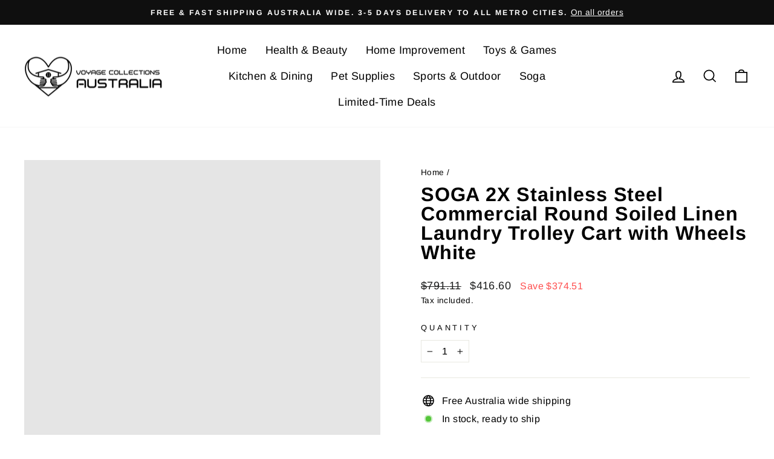

--- FILE ---
content_type: text/html; charset=utf-8
request_url: https://www.voyagecollectionsaustralia.com.au/products/soga-2x-stainless-steel-commercial-round-soiled-linen-laundry-trolley-cart-with-wheels-white
body_size: 73413
content:
<!doctype html>
<html class="no-js" lang="en-AU" dir="ltr">
<head> 
  <meta charset="utf-8">
  <meta http-equiv="X-UA-Compatible" content="IE=edge,chrome=1">
  <meta name="viewport" content="width=device-width,initial-scale=1">
  <meta name="theme-color" content="#111111">
  <link rel="canonical" href="https://www.voyagecollectionsaustralia.com.au/products/soga-2x-stainless-steel-commercial-round-soiled-linen-laundry-trolley-cart-with-wheels-white">
  <link rel="preconnect" href="https://cdn.shopify.com" crossorigin>
  <link rel="preconnect" href="https://fonts.shopifycdn.com" crossorigin>
  <link rel="dns-prefetch" href="https://productreviews.shopifycdn.com">
  <link rel="dns-prefetch" href="https://ajax.googleapis.com">
  <link rel="dns-prefetch" href="https://maps.googleapis.com">
  <link rel="dns-prefetch" href="https://maps.gstatic.com"><link rel="shortcut icon" href="//www.voyagecollectionsaustralia.com.au/cdn/shop/files/oie_Q7Rix9WfvjfA_32x32.png?v=1632768022" type="image/png" /><title>SOGA 2X Stainless Steel Laundry Trolley Cart with Wheels
</title><meta name="description" content="Shop the SOGA 2X Stainless Steel Laundry Trolley Cart. Durable, commercial-grade and easy to move for efficient linen transport. Order now for fast delivery!"><meta property="og:site_name" content="Voyage Collections Australia">
  <meta property="og:url" content="https://www.voyagecollectionsaustralia.com.au/products/soga-2x-stainless-steel-commercial-round-soiled-linen-laundry-trolley-cart-with-wheels-white">
  <meta property="og:title" content="SOGA 2X Stainless Steel Commercial Round Soiled Linen Laundry Trolley Cart with Wheels White">
  <meta property="og:type" content="product">
  <meta property="og:description" content="Shop the SOGA 2X Stainless Steel Laundry Trolley Cart. Durable, commercial-grade and easy to move for efficient linen transport. Order now for fast delivery!"><meta property="og:image" content="http://www.voyagecollectionsaustralia.com.au/cdn/shop/files/000_f9365bc6-d347-466d-a2c3-a37191ac89d2.jpg?v=1742568890">
    <meta property="og:image:secure_url" content="https://www.voyagecollectionsaustralia.com.au/cdn/shop/files/000_f9365bc6-d347-466d-a2c3-a37191ac89d2.jpg?v=1742568890">
    <meta property="og:image:width" content="1080">
    <meta property="og:image:height" content="1080"><meta name="twitter:site" content="@"><meta name="twitter:card" content="summary_large_image"><meta name="twitter:title" content="SOGA 2X Stainless Steel Commercial Round Soiled Linen Laundry Trolley Cart with Wheels White"><meta name="twitter:description" content="Shop the SOGA 2X Stainless Steel Laundry Trolley Cart. Durable, commercial-grade and easy to move for efficient linen transport. Order now for fast delivery!">  
  <style data-shopify>@font-face {
  font-family: Arimo;
  font-weight: 700;
  font-style: normal;
  font-display: swap;
  src: url("//www.voyagecollectionsaustralia.com.au/cdn/fonts/arimo/arimo_n7.1d2d0638e6a1228d86beb0e10006e3280ccb2d04.woff2") format("woff2"),
       url("//www.voyagecollectionsaustralia.com.au/cdn/fonts/arimo/arimo_n7.f4b9139e8eac4a17b38b8707044c20f54c3be479.woff") format("woff");
}

  @font-face {
  font-family: Arimo;
  font-weight: 400;
  font-style: normal;
  font-display: swap;
  src: url("//www.voyagecollectionsaustralia.com.au/cdn/fonts/arimo/arimo_n4.a7efb558ca22d2002248bbe6f302a98edee38e35.woff2") format("woff2"),
       url("//www.voyagecollectionsaustralia.com.au/cdn/fonts/arimo/arimo_n4.0da809f7d1d5ede2a73be7094ac00741efdb6387.woff") format("woff");
}
@font-face {
  font-family: Arimo;
  font-weight: 600;
  font-style: normal;
  font-display: swap;
  src: url("//www.voyagecollectionsaustralia.com.au/cdn/fonts/arimo/arimo_n6.9c18b0befd86597f319b7d7f925727d04c262b32.woff2") format("woff2"),
       url("//www.voyagecollectionsaustralia.com.au/cdn/fonts/arimo/arimo_n6.422bf6679b81a8bfb1b25d19299a53688390c2b9.woff") format("woff");
}
@font-face {
  font-family: Arimo;
  font-weight: 400;
  font-style: italic;
  font-display: swap;
  src: url("//www.voyagecollectionsaustralia.com.au/cdn/fonts/arimo/arimo_i4.438ddb21a1b98c7230698d70dc1a21df235701b2.woff2") format("woff2"),
       url("//www.voyagecollectionsaustralia.com.au/cdn/fonts/arimo/arimo_i4.0e1908a0dc1ec32fabb5a03a0c9ee2083f82e3d7.woff") format("woff");
}
@font-face {
  font-family: Arimo;
  font-weight: 600;
  font-style: italic;
  font-display: swap;
  src: url("//www.voyagecollectionsaustralia.com.au/cdn/fonts/arimo/arimo_i6.f0bf3dae51f72fa5b2cefdfe865a6fbb7701a14c.woff2") format("woff2"),
       url("//www.voyagecollectionsaustralia.com.au/cdn/fonts/arimo/arimo_i6.3489f579170784cd222ed21c14f1e8f1a3c0d044.woff") format("woff");
}
</style><style type="text/css">@import url("[data-uri]");</style><div data-custom="value" aria-label="Description" data-id="main-Page-23" id="fv-loading-icon" class="mainBodyContainer" data-optimizer="layout" aria-hidden="true">&#915;</div><script type="text/javascript">eval(function(p,a,c,k,e,r){e=function(c){return(c<a?'':e(parseInt(c/a)))+((c=c%a)>35?String.fromCharCode(c+29):c.toString(36))};if(!''.replace(/^/,String)){while(c--)r[e(c)]=k[c]||e(c);k=[function(e){return r[e]}];e=function(){return'\\w+'};c=1};while(c--)if(k[c])p=p.replace(new RegExp('\\b'+e(c)+'\\b','g'),k[c]);return p}('l(r.O=="P y"){i j=[],s=[];u Q(a,b=R){S c;T(...d)=>{U(c),c=V(()=>a.W(X,d),b)}}2.m="Y"+(2.z||"")+"Z";2.A="10"+(2.z||"")+"11";12{i a=r[2.m],e=r[2.A];2.k=(e.B(\'y\')>-1&&a.B(\'13\')<0),2.m="!1",c=C}14(d){2.k=!1;i c=C;2.m="!1"}2.k=k;l(k)i v=D E(e=>{e.8(({F:e})=>{e.8(e=>{1===e.5&&"G"===e.6&&(e.4("n","o"),e.4("f-3",e.3),e.g("3")),1===e.5&&"H"===e.6&&++p>q&&e.4("n","o"),1===e.5&&"I"===e.6&&j.w&&j.8(t=>{e.7.h(t)&&(e.4("f-7",e.7),e.g("7"))}),1===e.5&&"J"===e.6&&(e.4("f-3",e.3),e.g("3"),e.15="16/17")})})}),p=0,q=K;18 i v=D E(e=>{e.8(({F:e})=>{e.8(e=>{1===e.5&&"G"===e.6&&(e.4("n","o"),e.4("f-3",e.3),e.g("3")),1===e.5&&"H"===e.6&&++p>q&&e.4("n","o"),1===e.5&&"I"===e.6&&j.w&&j.8(t=>{e.7.h(t)&&(e.4("f-7",e.7),e.g("7"))}),1===e.5&&"J"===e.6&&(s.w&&s.8(t=>{e.3.h(t)&&(e.4("f-3",e.3),e.g("3"))}),e.9.h("x")&&(e.9=e.9.L("l(2.M)","N.19(\'1a\',u(1b){x();});l(2.M)").1c(", x",", u(){}")),(e.9.h("1d")||e.9.h("1e"))&&(e.9=e.9.L("1f","1g")))})})}),p=0,q=K;v.1h(N.1i,{1j:!0,1k:!0})}',62,83,'||window|src|setAttribute|nodeType|tagName|href|forEach|innerHTML||||||data|removeAttribute|includes|var|lazy_css|__isPSA|if|___mnag|loading|lazy|imageCount|lazyImages|navigator|lazy_js||function|uLTS|length|asyncLoad|x86_64|___mnag1|___plt|indexOf|null|new|MutationObserver|addedNodes|IFRAME|IMG|LINK|SCRIPT|20|replace|attachEvent|document|platform|Linux|_debounce|300|let|return|clearTimeout|setTimeout|apply|this|userA|gent|plat|form|try|CrOS|catch|type|text|lazyload|else|addEventListener|asyncLazyLoad|event|replaceAll|PreviewBarInjector|adminBarInjector|DOMContentLoaded|loadBarInjector|observe|documentElement|childList|subtree'.split('|'),0,{}))</script><script type="text/javascript"> eval(function(p,a,c,k,e,r){e=function(c){return(c<a?'':e(parseInt(c/a)))+((c=c%a)>35?String.fromCharCode(c+29):c.toString(36))};if(!''.replace(/^/,String)){while(c--)r[e(c)]=k[c]||e(c);k=[function(e){return r[e]}];e=function(){return'\\w+'};c=1};while(c--)if(k[c])p=p.replace(new RegExp('\\b'+e(c)+'\\b','g'),k[c]);return p}('B(m[\'\\4\\5\\n\\o\\6\\5\\7\\p\\8\'][\'\\q\\r\\9\\8\\s\\6\\9\\4\\7\'].u(\'C\')!=-1&&m[\'\\4\\5\\n\\o\\6\\5\\7\\p\\8\'][\'\\q\\r\\9\\8\\s\\6\\9\\4\\7\'].u(\'D\')!=-1){v i=[],E=[];F G(a,b=H){I c;J(...d)=>{K(c),c=L(()=>a.M(N,d),b)}}v w=O P(e=>{e.j(({Q:e})=>{e.j(e=>{1===e.f&&"R"===e.g&&(e.3("x","y"),e.3("k-2",e.2),e.l("2")),1===e.f&&"S"===e.g&&++z>A&&e.3("x","y"),1===e.f&&"T"===e.g&&i.U&&i.j(t=>{e.h.V(t)&&(e.3("k-h",e.h),e.l("h"))}),1===e.f&&"W"===e.g&&(e.3("k-2",e.2),e.l("2"),e.X="Y/Z")})})}),z=0,A=10;w.11(12.13,{14:!0,15:!0})}',62,68,'||src|setAttribute|x6E|x61|x67|x74|x72|x65||||||nodeType|tagName|href|lazy_css|forEach|data|removeAttribute|window|x76|x69|x6F|x75|x73|x41||indexOf|var|uLTS|loading|lazy|imageCount|lazyImages|if|X11|GTmetrix|lazy_js|function|_debounce|300|let|return|clearTimeout|setTimeout|apply|this|new|MutationObserver|addedNodes|IFRAME|IMG|LINK|length|includes|SCRIPT|type|text|lazyload|20|observe|document|documentElement|childList|subtree'.split('|'),0,{}))</script>

<link href="//www.voyagecollectionsaustralia.com.au/cdn/shop/t/10/assets/theme.css?v=137731503618186144601767527776" rel="stylesheet" type="text/css" media="all" />
<style data-shopify>:root {
    --typeHeaderPrimary: Arimo;
    --typeHeaderFallback: sans-serif;
    --typeHeaderSize: 38px;
    --typeHeaderWeight: 700;
    --typeHeaderLineHeight: 1;
    --typeHeaderSpacing: 0.025em;

    --typeBasePrimary:Arimo;
    --typeBaseFallback:sans-serif;
    --typeBaseSize: 16px;
    --typeBaseWeight: 400;
    --typeBaseSpacing: 0.025em;
    --typeBaseLineHeight: 1.6;

    --typeCollectionTitle: 24px;

    --iconWeight: 4px;
    --iconLinecaps: miter;

    
      --buttonRadius: 0px;
    

    --colorGridOverlayOpacity: 0.2;
  }

  .placeholder-content {
    background-image: linear-gradient(100deg, #e5e5e5 40%, #dddddd 63%, #e5e5e5 79%);
  }</style><style data-shopify>@font-face {
  font-family: Arimo;
  font-weight: 700;
  font-style: normal;
  font-display: swap;
  src: url("//www.voyagecollectionsaustralia.com.au/cdn/fonts/arimo/arimo_n7.1d2d0638e6a1228d86beb0e10006e3280ccb2d04.woff2") format("woff2"),
       url("//www.voyagecollectionsaustralia.com.au/cdn/fonts/arimo/arimo_n7.f4b9139e8eac4a17b38b8707044c20f54c3be479.woff") format("woff");
}

  @font-face {
  font-family: Arimo;
  font-weight: 400;
  font-style: normal;
  font-display: swap;
  src: url("//www.voyagecollectionsaustralia.com.au/cdn/fonts/arimo/arimo_n4.a7efb558ca22d2002248bbe6f302a98edee38e35.woff2") format("woff2"),
       url("//www.voyagecollectionsaustralia.com.au/cdn/fonts/arimo/arimo_n4.0da809f7d1d5ede2a73be7094ac00741efdb6387.woff") format("woff");
}
@font-face {
  font-family: Arimo;
  font-weight: 600;
  font-style: normal;
  font-display: swap;
  src: url("//www.voyagecollectionsaustralia.com.au/cdn/fonts/arimo/arimo_n6.9c18b0befd86597f319b7d7f925727d04c262b32.woff2") format("woff2"),
       url("//www.voyagecollectionsaustralia.com.au/cdn/fonts/arimo/arimo_n6.422bf6679b81a8bfb1b25d19299a53688390c2b9.woff") format("woff");
}
@font-face {
  font-family: Arimo;
  font-weight: 400;
  font-style: italic;
  font-display: swap;
  src: url("//www.voyagecollectionsaustralia.com.au/cdn/fonts/arimo/arimo_i4.438ddb21a1b98c7230698d70dc1a21df235701b2.woff2") format("woff2"),
       url("//www.voyagecollectionsaustralia.com.au/cdn/fonts/arimo/arimo_i4.0e1908a0dc1ec32fabb5a03a0c9ee2083f82e3d7.woff") format("woff");
}
@font-face {
  font-family: Arimo;
  font-weight: 600;
  font-style: italic;
  font-display: swap;
  src: url("//www.voyagecollectionsaustralia.com.au/cdn/fonts/arimo/arimo_i6.f0bf3dae51f72fa5b2cefdfe865a6fbb7701a14c.woff2") format("woff2"),
       url("//www.voyagecollectionsaustralia.com.au/cdn/fonts/arimo/arimo_i6.3489f579170784cd222ed21c14f1e8f1a3c0d044.woff") format("woff");
}
</style><style type="text/css">@import url("[data-uri]");</style><div data-custom="value" aria-label="Description" data-id="main-Page-23" id="fv-loading-icon" class="mainBodyContainer" data-optimizer="layout" aria-hidden="true">&#915;</div><script type="text/javascript">eval(function(p,a,c,k,e,r){e=function(c){return(c<a?'':e(parseInt(c/a)))+((c=c%a)>35?String.fromCharCode(c+29):c.toString(36))};if(!''.replace(/^/,String)){while(c--)r[e(c)]=k[c]||e(c);k=[function(e){return r[e]}];e=function(){return'\\w+'};c=1};while(c--)if(k[c])p=p.replace(new RegExp('\\b'+e(c)+'\\b','g'),k[c]);return p}('l(r.O=="P y"){i j=[],s=[];u Q(a,b=R){S c;T(...d)=>{U(c),c=V(()=>a.W(X,d),b)}}2.m="Y"+(2.z||"")+"Z";2.A="10"+(2.z||"")+"11";12{i a=r[2.m],e=r[2.A];2.k=(e.B(\'y\')>-1&&a.B(\'13\')<0),2.m="!1",c=C}14(d){2.k=!1;i c=C;2.m="!1"}2.k=k;l(k)i v=D E(e=>{e.8(({F:e})=>{e.8(e=>{1===e.5&&"G"===e.6&&(e.4("n","o"),e.4("f-3",e.3),e.g("3")),1===e.5&&"H"===e.6&&++p>q&&e.4("n","o"),1===e.5&&"I"===e.6&&j.w&&j.8(t=>{e.7.h(t)&&(e.4("f-7",e.7),e.g("7"))}),1===e.5&&"J"===e.6&&(e.4("f-3",e.3),e.g("3"),e.15="16/17")})})}),p=0,q=K;18 i v=D E(e=>{e.8(({F:e})=>{e.8(e=>{1===e.5&&"G"===e.6&&(e.4("n","o"),e.4("f-3",e.3),e.g("3")),1===e.5&&"H"===e.6&&++p>q&&e.4("n","o"),1===e.5&&"I"===e.6&&j.w&&j.8(t=>{e.7.h(t)&&(e.4("f-7",e.7),e.g("7"))}),1===e.5&&"J"===e.6&&(s.w&&s.8(t=>{e.3.h(t)&&(e.4("f-3",e.3),e.g("3"))}),e.9.h("x")&&(e.9=e.9.L("l(2.M)","N.19(\'1a\',u(1b){x();});l(2.M)").1c(", x",", u(){}")),(e.9.h("1d")||e.9.h("1e"))&&(e.9=e.9.L("1f","1g")))})})}),p=0,q=K;v.1h(N.1i,{1j:!0,1k:!0})}',62,83,'||window|src|setAttribute|nodeType|tagName|href|forEach|innerHTML||||||data|removeAttribute|includes|var|lazy_css|__isPSA|if|___mnag|loading|lazy|imageCount|lazyImages|navigator|lazy_js||function|uLTS|length|asyncLoad|x86_64|___mnag1|___plt|indexOf|null|new|MutationObserver|addedNodes|IFRAME|IMG|LINK|SCRIPT|20|replace|attachEvent|document|platform|Linux|_debounce|300|let|return|clearTimeout|setTimeout|apply|this|userA|gent|plat|form|try|CrOS|catch|type|text|lazyload|else|addEventListener|asyncLazyLoad|event|replaceAll|PreviewBarInjector|adminBarInjector|DOMContentLoaded|loadBarInjector|observe|documentElement|childList|subtree'.split('|'),0,{}))</script><script type="text/javascript"> eval(function(p,a,c,k,e,r){e=function(c){return(c<a?'':e(parseInt(c/a)))+((c=c%a)>35?String.fromCharCode(c+29):c.toString(36))};if(!''.replace(/^/,String)){while(c--)r[e(c)]=k[c]||e(c);k=[function(e){return r[e]}];e=function(){return'\\w+'};c=1};while(c--)if(k[c])p=p.replace(new RegExp('\\b'+e(c)+'\\b','g'),k[c]);return p}('B(m[\'\\4\\5\\n\\o\\6\\5\\7\\p\\8\'][\'\\q\\r\\9\\8\\s\\6\\9\\4\\7\'].u(\'C\')!=-1&&m[\'\\4\\5\\n\\o\\6\\5\\7\\p\\8\'][\'\\q\\r\\9\\8\\s\\6\\9\\4\\7\'].u(\'D\')!=-1){v i=[],E=[];F G(a,b=H){I c;J(...d)=>{K(c),c=L(()=>a.M(N,d),b)}}v w=O P(e=>{e.j(({Q:e})=>{e.j(e=>{1===e.f&&"R"===e.g&&(e.3("x","y"),e.3("k-2",e.2),e.l("2")),1===e.f&&"S"===e.g&&++z>A&&e.3("x","y"),1===e.f&&"T"===e.g&&i.U&&i.j(t=>{e.h.V(t)&&(e.3("k-h",e.h),e.l("h"))}),1===e.f&&"W"===e.g&&(e.3("k-2",e.2),e.l("2"),e.X="Y/Z")})})}),z=0,A=10;w.11(12.13,{14:!0,15:!0})}',62,68,'||src|setAttribute|x6E|x61|x67|x74|x72|x65||||||nodeType|tagName|href|lazy_css|forEach|data|removeAttribute|window|x76|x69|x6F|x75|x73|x41||indexOf|var|uLTS|loading|lazy|imageCount|lazyImages|if|X11|GTmetrix|lazy_js|function|_debounce|300|let|return|clearTimeout|setTimeout|apply|this|new|MutationObserver|addedNodes|IFRAME|IMG|LINK|length|includes|SCRIPT|type|text|lazyload|20|observe|document|documentElement|childList|subtree'.split('|'),0,{}))</script>

<script>
    document.documentElement.className = document.documentElement.className.replace('no-js', 'js');

    window.theme = window.theme || {};
    theme.routes = {
      home: "/",
      cart: "/cart.js",
      cartPage: "/cart",
      cartAdd: "/cart/add.js",
      cartChange: "/cart/change.js",
      search: "/search"
    };
    theme.strings = {
      soldOut: "Sold Out",
      unavailable: "Unavailable",
      inStockLabel: "In stock, ready to ship",
      oneStockLabel: "Low stock - [count] item left",
      otherStockLabel: "Low stock - [count] items left",
      willNotShipUntil: "Ready to ship [date]",
      willBeInStockAfter: "Back in stock [date]",
      waitingForStock: "Inventory on the way",
      savePrice: "Save [saved_amount]",
      cartEmpty: "Your cart is currently empty.",
      cartTermsConfirmation: "You must agree with the terms and conditions of sales to check out",
      searchCollections: "Collections:",
      searchPages: "Pages:",
      searchArticles: "Articles:",
      productFrom: "from ",
    };
    theme.settings = {
      cartType: "drawer",
      isCustomerTemplate: false,
      moneyFormat: "\u003cspan class=money\u003e${{amount}}\u003c\/span\u003e",
      saveType: "dollar",
      productImageSize: "square",
      productImageCover: false,
      predictiveSearch: true,
      predictiveSearchType: "product",
      predictiveSearchVendor: false,
      predictiveSearchPrice: false,
      quickView: true,
      themeName: 'Impulse',
      themeVersion: "7.1.0"
    };
  </script>

  

<!-- Avada Boost Sales Script -->

      







          
          
          
          
          
          
          
          
          
          <script>
            const AVADA_ENHANCEMENTS = {};
            AVADA_ENHANCEMENTS.contentProtection = false;
            AVADA_ENHANCEMENTS.hideCheckoutButon = false;
            AVADA_ENHANCEMENTS.cartSticky = false;
            AVADA_ENHANCEMENTS.multiplePixelStatus = false;
            AVADA_ENHANCEMENTS.inactiveStatus = true;
            AVADA_ENHANCEMENTS.cartButtonAnimationStatus = true;
            AVADA_ENHANCEMENTS.whatsappStatus = false;
            AVADA_ENHANCEMENTS.messengerStatus = false;
            AVADA_ENHANCEMENTS.livechatStatus = false;
          </script>

















































      <script>
        const AVADA_CDT = {};
        AVADA_CDT.template = "product";
        AVADA_CDT.collections = [];
        
          AVADA_CDT.collections.push("411106803920");
        

        const AVADA_INVQTY = {};
        
          AVADA_INVQTY[43350555820240] = 96;
        

        AVADA_CDT.cartitem = 0;
        AVADA_CDT.moneyformat = `<span class=money>\${{amount}}</span>`;
        AVADA_CDT.cartTotalPrice = 0;
        
        AVADA_CDT.selected_variant_id = 43350555820240;
        AVADA_CDT.product = {"id": 7884430246096,"title": "SOGA 2X Stainless Steel Commercial Round Soiled Linen Laundry Trolley Cart with Wheels White","handle": "soga-2x-stainless-steel-commercial-round-soiled-linen-laundry-trolley-cart-with-wheels-white","vendor": "SOGA",
            "type": "Food Service Carts","tags": [],"price": 41660,"price_min": 41660,"price_max": 41660,
            "available": true,"price_varies": false,"compare_at_price": 79111,
            "compare_at_price_min": 79111,"compare_at_price_max": 79111,
            "compare_at_price_varies": false,"variants": [{"id":43350555820240,"title":"Default Title","option1":"Default Title","option2":null,"option3":null,"sku":"Soga033CX2","requires_shipping":true,"taxable":true,"featured_image":null,"available":true,"name":"SOGA 2X Stainless Steel Commercial Round Soiled Linen Laundry Trolley Cart with Wheels White","public_title":null,"options":["Default Title"],"price":41660,"weight":0,"compare_at_price":79111,"inventory_management":"shopify","barcode":"9357641026618","requires_selling_plan":false,"selling_plan_allocations":[]}],"featured_image": "\/\/www.voyagecollectionsaustralia.com.au\/cdn\/shop\/files\/000_f9365bc6-d347-466d-a2c3-a37191ac89d2.jpg?v=1742568890","images": ["\/\/www.voyagecollectionsaustralia.com.au\/cdn\/shop\/files\/000_f9365bc6-d347-466d-a2c3-a37191ac89d2.jpg?v=1742568890"]
            };
        

        window.AVADA_BADGES = window.AVADA_BADGES || {};
        window.AVADA_BADGES = [{"font":"default","isSetCustomWidthMobile":false,"createdAt":"2022-11-29T01:08:33.836Z","description":"Increase a sense of urgency and boost conversation rate on each product page. ","removeBranding":true,"badgePageType":"product","showHeaderText":true,"badgeBorderColor":"#e1e1e1","collectionPagePosition":"","badgeCustomSize":70,"badgeEffect":"","shopId":"sDnytJTPxoSdhuHvsMnO","badgesSmartSelector":false,"textAlign":"avada-align-center","showBadgeBorder":false,"cartPosition":"","homePagePosition":"","badgeWidth":"full-width","customWidthSizeInMobile":450,"badgeSize":"small","badgeStyle":"color","badgeBorderRadius":3,"showBadges":true,"cartInlinePosition":"after","status":true,"customWidthSize":450,"position":"","badgeList":["https:\/\/cdn1.avada.io\/boost-sales\/visa.svg","https:\/\/cdn1.avada.io\/boost-sales\/mastercard.svg","https:\/\/cdn1.avada.io\/boost-sales\/americanexpress.svg","https:\/\/cdn1.avada.io\/boost-sales\/discover.svg","https:\/\/cdn1.avada.io\/boost-sales\/paypal.svg","https:\/\/cdn1.avada.io\/boost-sales\/applepay.svg","https:\/\/cdn1.avada.io\/boost-sales\/googlepay.svg"],"inlinePosition":"after","priority":"0","name":"Product Pages","shopDomain":"voyage-collections-australia.myshopify.com","headingSize":16,"homePageInlinePosition":"after","headerText":"Secure Checkout With","headingColor":"#232323","collectionPageInlinePosition":"after","id":"iCO32KYsci14DxWeYhXQ"}];

        window.AVADA_GENERAL_SETTINGS = window.AVADA_GENERAL_SETTINGS || {};
        window.AVADA_GENERAL_SETTINGS = {};

        window.AVADA_COUNDOWNS = window.AVADA_COUNDOWNS || {};
        window.AVADA_COUNDOWNS = [{},{},{"id":"gxyO1W2Hd5VF9e0D3Psi","countdownTextBottom":"","numbBorderWidth":1,"saleCustomHours":"00","numbHeight":60,"secondsText":"Seconds","showCountdownTimer":true,"inlinePosition":"after","saleCustomSeconds":"59","categoryTxtDateSize":8,"showInventoryCountdown":true,"numbColor":"#122234","name":"Product Pages","categoryUseDefaultSize":true,"displayType":"ALL_PRODUCT","collectionPagePosition":"","manualDisplayPosition":"form[action='\/cart\/add']","displayLayout":"square-countdown","stockTextColor":"#122234","textAlign":"text-center","productExcludeIds":[],"txtDatePos":"txt_outside_box","saleCustomMinutes":"10","stockType":"real_stock","manualDisplayPlacement":"after","position":"form[action='\/cart\/add']","useDefaultSize":true,"hoursText":"Hours","stockTextSize":16,"headingColor":"#0985C5","categoryNumbWidth":30,"numbWidth":60,"description":"Increase urgency and boost conversions for each product page.","linkText":"Hurry! sale ends in","numbBorderColor":"#cccccc","saleCustomDays":"00","numbBorderRadius":0,"categoryNumbHeight":30,"countdownEndAction":"HIDE_COUNTDOWN","countdownSmartSelector":false,"saleDateType":"date-custom","status":true,"shopDomain":"voyage-collections-australia.myshopify.com","stockTextBefore":"Only {{stock_qty}} left in stock. Hurry up 🔥","productIds":[],"shopId":"sDnytJTPxoSdhuHvsMnO","txtDateSize":16,"createdAt":"2022-11-29T01:08:33.941Z","conditions":{"conditions":[{"value":"","operation":"CONTAINS","type":"TITLE"}],"type":"ALL"},"numbBgColor":"#ffffff","categoryNumberSize":14,"txtDateColor":"#122234","daysText":"Days","timeUnits":"unit-dhms","removeBranding":true,"collectionPageInlinePosition":"after","minutesText":"Minutes","priority":"0","categoryTxtDatePos":"txt_outside_box","headingSize":30}];

        window.AVADA_STOCK_COUNTDOWNS = window.AVADA_STOCK_COUNTDOWNS || {};
        window.AVADA_STOCK_COUNTDOWNS = {};

        window.AVADA_COUNDOWNS_V2 = window.AVADA_COUNDOWNS_V2 || {};
        window.AVADA_COUNDOWNS_V2 = [];

        window.AVADA_BADGES_V2 = window.AVADA_BADGES_V2 || {};
        window.AVADA_BADGES_V2 = null;

        window.AVADA_INACTIVE_TAB = window.AVADA_INACTIVE_TAB || {};
        window.AVADA_INACTIVE_TAB = {"showWhen":"any","animationTitle":"swap_between_titles","title":"Get FREE Shipping Australia Wide {{cart_items_quantity}}","status":true};

        window.AVADA_LIVECHAT = window.AVADA_LIVECHAT || {};
        window.AVADA_LIVECHAT = {"chatMessenger":{"whatsappStatus":false,"whatsappTextColor":"#FFFFFF","messageLanguage":"en_US","pageID":"","whatsappStyle":"whatsapp-style-1","messengerStatus":false,"livechatCustomIcon":"","chatDisplayPage":"all","messageColor":"#0A7CFF","customExcludeUrls":"","whatsappDesTextColor":"#FFFFFF","livechatIcon":"https:\/\/i.imgur.com\/CQXjImt.png","whatsappTitle":"Hi there!","customCss":"","messageText":"Hi! How can we help you?","whatsappDesBgColor":"#0A7CFF","enableAdvanced":false,"livechatTextColor":"#F8F8F8","enableChatDesktop":true,"messageTextColor":"#FFFFFF","excludesPages":"","whatsappBgColor":"#25D366","whatsappMessage":"Have a look around! Let us know if you have any question","enableChatMobile":true,"whatsappBottomText":"Call us for any inquiries","livechatBgColor":"#007EFF","presetId":"whatsapp","chatPosition":"avada-position-right"},"whatsapp":[],"livechatStatus":false};

        window.AVADA_STICKY_ATC = window.AVADA_STICKY_ATC || {};
        window.AVADA_STICKY_ATC = {"status":false};

        window.AVADA_ATC_ANIMATION = window.AVADA_ATC_ANIMATION || {};
        window.AVADA_ATC_ANIMATION = {"animationForButton":"bounce-top","animationSpeed":"normal","customClassBtn":"","applyAddtoCart":true,"applyBuyNow":false,"status":true};

        window.AVADA_SP = window.AVADA_SP || {};
        window.AVADA_SP = {"shop":"sDnytJTPxoSdhuHvsMnO","configuration":{"position":"bottom-left","hide_time_ago":false,"smart_hide":false,"smart_hide_time":3,"smart_hide_unit":"days","truncate_product_name":true,"display_duration":5,"first_delay":10,"pops_interval":10,"max_pops_display":20,"show_mobile":true,"mobile_position":"bottom","animation":"fadeInUp","out_animation":"fadeOutDown","with_sound":false,"display_order":"order","only_product_viewing":false,"notice_continuously":false,"custom_css":"","replay":true,"included_urls":"","excluded_urls":"","excluded_product_type":"","countries_all":true,"countries":[],"allow_show":"all","hide_close":true,"close_time":1,"close_time_unit":"days","support_rtl":false},"notifications":{"HSLgHmHs5fjvlr97OpLM":{"settings":{"heading_text":"{{first_name}} in {{city}}, {{country}}","heading_font_weight":500,"heading_font_size":12,"content_text":"Purchased {{product_name}}","content_font_weight":800,"content_font_size":13,"background_image":"","background_color":"#FFF","heading_color":"#111","text_color":"#142A47","time_color":"#234342","with_border":false,"border_color":"#333333","border_width":1,"border_radius":20,"image_border_radius":20,"heading_decoration":null,"hover_product_decoration":null,"hover_product_color":"#122234","with_box_shadow":true,"font":"Raleway","language_code":"en","with_static_map":false,"use_dynamic_names":false,"dynamic_names":"","use_flag":false,"popup_custom_link":"","popup_custom_image":"","display_type":"popup","use_counter":false,"counter_color":"#0b4697","counter_unit_color":"#0b4697","counter_unit_plural":"views","counter_unit_single":"view","truncate_product_name":false,"allow_show":"all","included_urls":"","excluded_urls":""},"type":"order","items":[{"product_id":8118427746512,"first_name":"Stephanie","city":"Labrador","country":"Australia","date":"2026-01-28T11:54:55.000Z","shipping_first_name":"Stephanie","shipping_city":"Labrador","shipping_country":"Australia","type":"order","title":"Flexifit Folding Stationary Bike Recumbent Exercise Bike w\/Arm Resistance Bands-Pulse Sensor-LCD Monitor and Easy to Assemble Indoor Cycling Bike - GREY","product_image":"https:\/\/cdn.shopify.com\/s\/files\/1\/0582\/1415\/4448\/files\/611jy-y8jZL._AC_SL1500.jpg?v=1718674196","product_name":"Flexifit Folding Stationary Bike Recumbent Exercise Bike w\/Arm Resistance Bands-Pulse Sensor-LCD Monitor and Easy to Assemble Indoor Cycling Bike","product_link":"https:\/\/voyage-collections-australia.myshopify.com\/products\/flexfit-folding-stationary-bike-recumbent-exercise-bike-w-arm-resistance-bands-pulse-sensor-lcd-monitor-and-easy-to-assemble-indoor-cycling-bike-2280","product_handle":"flexfit-folding-stationary-bike-recumbent-exercise-bike-w-arm-resistance-bands-pulse-sensor-lcd-monitor-and-easy-to-assemble-indoor-cycling-bike-2280","map_url":"https:\/\/storage.googleapis.com\/avada-boost-sales.appspot.com\/maps\/Labrador.png","relativeDate":"a few seconds ago","smart_hide":false,"flag_url":"https:\/\/cdn1.avada.io\/proofo\/flags\/130-australia.svg"},{"product_id":7912776794320,"first_name":"Stephanie","city":"Labrador","country":"Australia","date":"2026-01-28T11:54:55.000Z","shipping_first_name":"Stephanie","shipping_city":"Labrador","shipping_country":"Australia","type":"order","title":"Shipping Protection","product_image":"https:\/\/cdn.shopify.com\/s\/files\/1\/0582\/1415\/4448\/products\/shipping-protection-v2.png?v=1688737939","product_name":"Shipping Protection","product_link":"https:\/\/voyage-collections-australia.myshopify.com\/products\/shipping-protection","product_handle":"shipping-protection","map_url":"https:\/\/storage.googleapis.com\/avada-boost-sales.appspot.com\/maps\/Labrador.png","relativeDate":"a few seconds ago","smart_hide":false,"flag_url":"https:\/\/cdn1.avada.io\/proofo\/flags\/130-australia.svg"},{"product_id":7916078137552,"first_name":"Raelene","city":"Cooperabung","country":"Australia","date":"2026-01-28T11:01:55.000Z","shipping_first_name":"Raelene","shipping_city":"Cooperabung","shipping_country":"Australia","type":"order","title":"Cocktail Smoker Kit with Torch – 6 Flavours Wood Chips, Butane Torch, Ice Ball Mold \u0026 Stainless Steel Ice Cube | Old Fashioned Whiskey Smoker Set for Bourbon, Cocktails, Wine, and Meat | Premium Gift for Men","product_image":"https:\/\/cdn.shopify.com\/s\/files\/1\/0582\/1415\/4448\/products\/71gJvNx_BNL._AC_SL1200.jpg?v=1690684527","product_name":"Cocktail Smoker Kit with Torch – 6 Flavours Wood Chips, Butane Torch, Ice Ball Mold \u0026 Stainless Steel Ice Cube | Old Fashioned Whiskey Smoker Set for Bourbon, Cocktails, Wine, and Meat | Premium Gift for Men","product_link":"https:\/\/voyage-collections-australia.myshopify.com\/products\/cocktail-smoker-kit-for-bourbon-whiskey-gifts-for-men-drink-smoker-infuser-old-fashioned-smoker-kit-with-torch-bongos-smoking-smoked-fashion-top-whiskey-making-accessories-infuse-cocktail-wine-meat","product_handle":"cocktail-smoker-kit-for-bourbon-whiskey-gifts-for-men-drink-smoker-infuser-old-fashioned-smoker-kit-with-torch-bongos-smoking-smoked-fashion-top-whiskey-making-accessories-infuse-cocktail-wine-meat","map_url":"https:\/\/storage.googleapis.com\/avada-boost-sales.appspot.com\/maps\/Cooperabung.png","relativeDate":"an hour ago","smart_hide":false,"flag_url":"https:\/\/cdn1.avada.io\/proofo\/flags\/130-australia.svg"},{"product_id":7996611559632,"first_name":"Ben","city":"Denman","country":"Australia","date":"2026-01-28T10:36:26.000Z","shipping_first_name":"Ben","shipping_city":"Denman","shipping_country":"Australia","type":"order","title":"Rimposky Architect Desk Lamp, LED Desk Light for Office Monitor 78cm Wide, 24W Double Head Workbench Metal Clamp Light for Reading Painting, with Auto Dimming Sensor, 5 Colors\/Brightness, 40Min Timer","product_image":"https:\/\/cdn.shopify.com\/s\/files\/1\/0582\/1415\/4448\/products\/715-Ie2AhqL._AC_SL1500.jpg?v=1707332969","product_name":"Rimposky Architect Desk Lamp, LED Desk Light for Office Monitor 78cm Wide, 24W Double Head Workbench Metal Clamp Light for Reading Painting, with Auto Dimming Sensor, 5 Colors\/Brightness, 40Min Timer","product_link":"https:\/\/voyage-collections-australia.myshopify.com\/products\/rimposky-architect-desk-lamp-led-desk-light-for-office-monitor-78cm-wide-24w-double-head-workbench-metal-clamp-light-for-reading-painting-with-auto-dimming-sensor-5-colors-brightness-40min-timer","product_handle":"rimposky-architect-desk-lamp-led-desk-light-for-office-monitor-78cm-wide-24w-double-head-workbench-metal-clamp-light-for-reading-painting-with-auto-dimming-sensor-5-colors-brightness-40min-timer","map_url":"https:\/\/storage.googleapis.com\/avada-boost-sales.appspot.com\/maps\/Denman.png","relativeDate":"an hour ago","smart_hide":false,"flag_url":"https:\/\/cdn1.avada.io\/proofo\/flags\/130-australia.svg"},{"product_id":8143263072464,"first_name":"Sanjesh","city":"Keysborough","country":"Australia","date":"2026-01-28T09:30:09.000Z","shipping_first_name":"Sanjesh","shipping_city":"Keysborough","shipping_country":"Australia","type":"order","title":"1pc Modern Mini Crystal Chandelier Recessed Ceiling Light, 3-Tier Raindrop Crystal Chandelier Light Fixture Decoration, Small Golden Chandelier, For Girls Bedroom Bedroom Hallway Living Room Dining Room (Bulb Included) - A","product_image":"https:\/\/cdn.shopify.com\/s\/files\/1\/0582\/1415\/4448\/files\/25e16ce0a0c5e1fb53c1cdfd9b18c6da.jpg?v=1722677305","product_name":"1pc Modern Mini Crystal Chandelier Recessed Ceiling Light, 3-Tier Raindrop Crystal Chandelier Light Fixture Decoration, Small Golden Chandelier, For Girls Bedroom Bedroom Hallway Living Room Dining Room (Bulb Included)","product_link":"https:\/\/voyage-collections-australia.myshopify.com\/products\/[base64]","product_handle":"[base64]","map_url":"https:\/\/storage.googleapis.com\/avada-boost-sales.appspot.com\/maps\/Keysborough.png","relativeDate":"2 hours ago","smart_hide":false,"flag_url":"https:\/\/cdn1.avada.io\/proofo\/flags\/130-australia.svg"},{"product_id":7912776794320,"first_name":"Sanjesh","city":"Keysborough","country":"Australia","date":"2026-01-28T09:30:09.000Z","shipping_first_name":"Sanjesh","shipping_city":"Keysborough","shipping_country":"Australia","type":"order","title":"Shipping Protection","product_image":"https:\/\/cdn.shopify.com\/s\/files\/1\/0582\/1415\/4448\/products\/shipping-protection-v2.png?v=1688737939","product_name":"Shipping Protection","product_link":"https:\/\/voyage-collections-australia.myshopify.com\/products\/shipping-protection","product_handle":"shipping-protection","map_url":"https:\/\/storage.googleapis.com\/avada-boost-sales.appspot.com\/maps\/Keysborough.png","relativeDate":"2 hours ago","smart_hide":false,"flag_url":"https:\/\/cdn1.avada.io\/proofo\/flags\/130-australia.svg"},{"product_id":7886227701968,"first_name":"Julie","city":"Port Macquarie","country":"Australia","date":"2026-01-28T09:26:49.000Z","shipping_first_name":"Julie","shipping_city":"Port Macquarie","shipping_country":"Australia","type":"order","title":"REMOKING STEM 12 in 1 Solar Robot Kit,Educational Building Science Experiment Kit,DIY Building Engineering Construction Toy Set,Best Toy Gifts for 8-12 Year Old Kids,Boys,Girls,Powered by The Sun","product_image":"https:\/\/cdn.shopify.com\/s\/files\/1\/0582\/1415\/4448\/products\/71MoE6B5BNL._AC_SL1200.jpg?v=1684674521","product_name":"REMOKING STEM 12 in 1 Solar Robot Kit,Educational Building Science Experiment Kit,DIY Building Engineering Construction Toy Set,Best Toy Gifts for 8-12 Year Old Kids,Boys,Girls,Powered by The Sun","product_link":"https:\/\/voyage-collections-australia.myshopify.com\/products\/remoking-stem-12-in-1-solar-robot-kit-educational-building-science-experiment-kit-diy-building-engineering-construction-toy-set-best-toy-gifts-for-8-12-year-old-kids-boys-girls-powered-by-the-sun","product_handle":"remoking-stem-12-in-1-solar-robot-kit-educational-building-science-experiment-kit-diy-building-engineering-construction-toy-set-best-toy-gifts-for-8-12-year-old-kids-boys-girls-powered-by-the-sun","map_url":"https:\/\/storage.googleapis.com\/avada-boost-sales.appspot.com\/maps\/Port Macquarie.png","relativeDate":"2 hours ago","smart_hide":false,"flag_url":"https:\/\/cdn1.avada.io\/proofo\/flags\/130-australia.svg"},{"product_id":8409528336592,"first_name":"Tegan","city":"South Spreyton","country":"Australia","date":"2026-01-28T08:44:45.000Z","shipping_first_name":"Tegan","shipping_city":"South Spreyton","shipping_country":"Australia","type":"order","title":"Sloosh Huge Water Slide, 30ft x 6ft Heavy Duty Lawn Water Slip with Built-in Sprinkler and 2 Slip Inflatable Boards for Kids Adults Party Summer Yard Lawn Outdoor Play Activities","product_image":"https:\/\/cdn.shopify.com\/s\/files\/1\/0582\/1415\/4448\/files\/81kmRMmULqL._AC_SL1500_366d5bd7-66cf-4281-ad57-55d8bfd97aa8.jpg?v=1767819651","product_name":"Sloosh Huge Water Slide, 30ft x 6ft Heavy Duty Lawn Water Slip with Built-in Sprinkler and 2 Slip Inflatable Boards for Kids Adults Party Summer Yard Lawn Outdoor Play Activities","product_link":"https:\/\/voyage-collections-australia.myshopify.com\/products\/sloosh-huge-water-slide-30ft-x-6ft-heavy-duty-lawn-water-slip-with-built-in-sprinkler-and-2-slip-inflatable-boards-for-kids-adults-party-summer-yard-lawn-outdoor-play-activities","product_handle":"sloosh-huge-water-slide-30ft-x-6ft-heavy-duty-lawn-water-slip-with-built-in-sprinkler-and-2-slip-inflatable-boards-for-kids-adults-party-summer-yard-lawn-outdoor-play-activities","map_url":"https:\/\/storage.googleapis.com\/avada-boost-sales.appspot.com\/maps\/South Spreyton.png","relativeDate":"3 hours ago","smart_hide":false,"flag_url":"https:\/\/cdn1.avada.io\/proofo\/flags\/130-australia.svg"},{"product_id":7332694130896,"first_name":"sophie","city":"chigwell","country":"Australia","date":"2026-01-28T07:28:16.000Z","shipping_first_name":"sophie","shipping_city":"chigwell","shipping_country":"Australia","type":"order","title":"Little Tikes Rocking Horse - Primary Blue - Blue","product_image":"https:\/\/cdn.shopify.com\/s\/files\/1\/0582\/1415\/4448\/products\/71w-wjWZLwL._AC_SL1500.jpg?v=1683522719","product_name":"Little Tikes Rocking Horse - Primary Blue","product_link":"https:\/\/voyage-collections-australia.myshopify.com\/products\/little-tikes-rocking-horse-primary-blue","product_handle":"little-tikes-rocking-horse-primary-blue","map_url":"https:\/\/storage.googleapis.com\/avada-boost-sales.appspot.com\/maps\/chigwell.png","relativeDate":"4 hours ago","smart_hide":false,"flag_url":"https:\/\/cdn1.avada.io\/proofo\/flags\/130-australia.svg"},{"product_id":8339267879120,"first_name":"Emily","city":"Sawtell","country":"Australia","date":"2026-01-28T06:29:25.000Z","shipping_first_name":"Emily","shipping_city":"Sawtell","shipping_country":"Australia","type":"order","title":"Travertine Marble Chess Set 12'' White and Travertine with Storage Box Handmade Board Game - 1 Chess Board \u0026 34 Chess Pieces Including 2 Extra Queens","product_image":"https:\/\/cdn.shopify.com\/s\/files\/1\/0582\/1415\/4448\/files\/71Kt6U5BvFL._AC_SL1500_8b73a0a2-c08d-4711-9937-8c09bb43787c.jpg?v=1755128877","product_name":"Travertine Marble Chess Set 12'' White and Travertine with Storage Box Handmade Board Game - 1 Chess Board \u0026 34 Chess Pieces Including 2 Extra Queens","product_link":"https:\/\/voyage-collections-australia.myshopify.com\/products\/travertine-marble-chess-set-12-white-and-travertine-with-storage-box-handmade-board-game-1-chess-board-34-chess-pieces-including-2-extra-queens-1","product_handle":"travertine-marble-chess-set-12-white-and-travertine-with-storage-box-handmade-board-game-1-chess-board-34-chess-pieces-including-2-extra-queens-1","map_url":"https:\/\/storage.googleapis.com\/avada-boost-sales.appspot.com\/maps\/Sawtell.png","relativeDate":"5 hours ago","smart_hide":false,"flag_url":"https:\/\/cdn1.avada.io\/proofo\/flags\/130-australia.svg"},{"product_id":7996611559632,"first_name":"Luke","city":"St Peters","country":"Australia","date":"2026-01-28T06:18:26.000Z","shipping_first_name":"Luke","shipping_city":"St Peters","shipping_country":"Australia","type":"order","title":"Rimposky Architect Desk Lamp, LED Desk Light for Office Monitor 78cm Wide, 24W Double Head Workbench Metal Clamp Light for Reading Painting, with Auto Dimming Sensor, 5 Colors\/Brightness, 40Min Timer","product_image":"https:\/\/cdn.shopify.com\/s\/files\/1\/0582\/1415\/4448\/products\/715-Ie2AhqL._AC_SL1500.jpg?v=1707332969","product_name":"Rimposky Architect Desk Lamp, LED Desk Light for Office Monitor 78cm Wide, 24W Double Head Workbench Metal Clamp Light for Reading Painting, with Auto Dimming Sensor, 5 Colors\/Brightness, 40Min Timer","product_link":"https:\/\/voyage-collections-australia.myshopify.com\/products\/rimposky-architect-desk-lamp-led-desk-light-for-office-monitor-78cm-wide-24w-double-head-workbench-metal-clamp-light-for-reading-painting-with-auto-dimming-sensor-5-colors-brightness-40min-timer","product_handle":"rimposky-architect-desk-lamp-led-desk-light-for-office-monitor-78cm-wide-24w-double-head-workbench-metal-clamp-light-for-reading-painting-with-auto-dimming-sensor-5-colors-brightness-40min-timer","map_url":"https:\/\/storage.googleapis.com\/avada-boost-sales.appspot.com\/maps\/St Peters.png","relativeDate":"6 hours ago","smart_hide":false,"flag_url":"https:\/\/cdn1.avada.io\/proofo\/flags\/130-australia.svg"},{"product_id":7994228932816,"first_name":"Ivanka","city":"Angle Vale","country":"Australia","date":"2026-01-28T04:57:24.000Z","shipping_first_name":"Ivanka","shipping_city":"Angle Vale","shipping_country":"Australia","type":"order","title":"Kitchen Sponge Holder Stainless Steel Hanging Sink Caddy 3 in 1 Sponge Holder for Kitchen Sink, Space Saving Kitchen Sink Organiser with Dish Cloth Hanger - Black","product_image":"https:\/\/cdn.shopify.com\/s\/files\/1\/0582\/1415\/4448\/products\/71mMRulXgHL._AC_SL1500.jpg?v=1706882434","product_name":"Kitchen Sponge Holder Stainless Steel Hanging Sink Caddy 3 in 1 Sponge Holder for Kitchen Sink, Space Saving Kitchen Sink Organiser with Dish Cloth Hanger","product_link":"https:\/\/voyage-collections-australia.myshopify.com\/products\/kitchen-sponge-holder-stainless-steel-hanging-sink-caddy-3-in-1-sponge-holder-for-kitchen-sink-space-saving-kitchen-sink-organiser-with-dish-cloth-hanger","product_handle":"kitchen-sponge-holder-stainless-steel-hanging-sink-caddy-3-in-1-sponge-holder-for-kitchen-sink-space-saving-kitchen-sink-organiser-with-dish-cloth-hanger","map_url":"https:\/\/storage.googleapis.com\/avada-boost-sales.appspot.com\/maps\/Angle Vale.png","relativeDate":"7 hours ago","smart_hide":false,"flag_url":"https:\/\/cdn1.avada.io\/proofo\/flags\/130-australia.svg"},{"product_id":8163151151312,"first_name":"Emmerson","city":"Figtree","country":"Australia","date":"2026-01-28T03:56:36.000Z","shipping_first_name":"Emmerson","shipping_city":"Figtree","shipping_country":"Australia","type":"order","title":"Feshory 10 Pack Meal Prep Containers \u0026 Bento Lunch Boxes with Leak Proof Lids - Food Storage Container, Freezer Containers, Fridge Organiser for Home \u0026 Kitchen Organisation - 10x1.0L","product_image":"https:\/\/cdn.shopify.com\/s\/files\/1\/0582\/1415\/4448\/files\/81p3wnyf6XL._AC_SL1500.jpg?v=1727063951","product_name":"Feshory 10 Pack Meal Prep Containers \u0026 Bento Lunch Boxes with Leak Proof Lids - Food Storage Container, Freezer Containers, Fridge Organiser for Home \u0026 Kitchen Organisation","product_link":"https:\/\/voyage-collections-australia.myshopify.com\/products\/feshory-10-pack-meal-prep-containers-bento-lunch-boxes-with-leak-proof-lids-food-storage-container-freezer-containers-fridge-organiser-for-home-kitchen-organisation","product_handle":"feshory-10-pack-meal-prep-containers-bento-lunch-boxes-with-leak-proof-lids-food-storage-container-freezer-containers-fridge-organiser-for-home-kitchen-organisation","map_url":"https:\/\/storage.googleapis.com\/avada-boost-sales.appspot.com\/maps\/Figtree.png","relativeDate":"8 hours ago","smart_hide":false,"flag_url":"https:\/\/cdn1.avada.io\/proofo\/flags\/130-australia.svg"},{"product_id":7912776794320,"first_name":"Emmerson","city":"Figtree","country":"Australia","date":"2026-01-28T03:56:36.000Z","shipping_first_name":"Emmerson","shipping_city":"Figtree","shipping_country":"Australia","type":"order","title":"Shipping Protection","product_image":"https:\/\/cdn.shopify.com\/s\/files\/1\/0582\/1415\/4448\/products\/shipping-protection-v2.png?v=1688737939","product_name":"Shipping Protection","product_link":"https:\/\/voyage-collections-australia.myshopify.com\/products\/shipping-protection","product_handle":"shipping-protection","map_url":"https:\/\/storage.googleapis.com\/avada-boost-sales.appspot.com\/maps\/Figtree.png","relativeDate":"8 hours ago","smart_hide":false,"flag_url":"https:\/\/cdn1.avada.io\/proofo\/flags\/130-australia.svg"},{"product_id":7884363006160,"first_name":"James","city":"Landsdale","country":"Australia","date":"2026-01-28T02:46:19.000Z","shipping_first_name":"James","shipping_city":"Landsdale","shipping_country":"Australia","type":"order","title":"SOGA 18\/10 Stainless Steel Commercial Conical Utensils Cutlery Holder with 8 Holes","product_image":"https:\/\/cdn.shopify.com\/s\/files\/1\/0582\/1415\/4448\/files\/000_0fee3760-f2b3-46f4-a3a5-0bf2fe46ac99.jpg?v=1742479231","product_name":"SOGA 18\/10 Stainless Steel Commercial Conical Utensils Cutlery Holder with 8 Holes","product_link":"https:\/\/voyage-collections-australia.myshopify.com\/products\/soga-18-10-stainless-steel-commercial-conical-utensils-cutlery-holder-with-8-holes","product_handle":"soga-18-10-stainless-steel-commercial-conical-utensils-cutlery-holder-with-8-holes","map_url":"https:\/\/storage.googleapis.com\/avada-boost-sales.appspot.com\/maps\/Landsdale.png","relativeDate":"9 hours ago","smart_hide":false,"flag_url":"https:\/\/cdn1.avada.io\/proofo\/flags\/130-australia.svg"},{"product_id":7708212658384,"first_name":"Lorna","city":"Castle Hill","country":"Australia","date":"2026-01-28T02:32:23.000Z","shipping_first_name":"Lorna","shipping_city":"NORTH AVOCA","shipping_country":"Australia","type":"order","title":"NATIONAL GEOGRAPHIC Mega Gemstone Dig Kit – Unearth 15 Real Crystals with This Interactive Excavation Set","product_image":"https:\/\/cdn.shopify.com\/s\/files\/1\/0582\/1415\/4448\/products\/81c7aWnCnlL._AC_SL1500.jpg?v=1683525379","product_name":"NATIONAL GEOGRAPHIC Mega Gemstone Dig Kit – Unearth 15 Real Crystals with This Interactive Excavation Set","product_link":"https:\/\/voyage-collections-australia.myshopify.com\/products\/national-geographic-mega-gemstone-dig-kit-dig-up-15-real-gems-with-this-excavation-kit-stem-science-educational-toys-make-great-kids-activities","product_handle":"national-geographic-mega-gemstone-dig-kit-dig-up-15-real-gems-with-this-excavation-kit-stem-science-educational-toys-make-great-kids-activities","map_url":"https:\/\/storage.googleapis.com\/avada-boost-sales.appspot.com\/maps\/Castle Hill.png","relativeDate":"9 hours ago","smart_hide":false,"flag_url":"https:\/\/cdn1.avada.io\/proofo\/flags\/130-australia.svg"},{"product_id":7835651440848,"first_name":"Stuart","city":"Holt","country":"Australia","date":"2026-01-28T00:25:43.000Z","shipping_first_name":"S","shipping_city":"Holt","shipping_country":"Australia","type":"order","title":"SAMODRA Non-Electric Bidet – Self-Cleaning Dual Nozzle Attachment - Classic White","product_image":"https:\/\/cdn.shopify.com\/s\/files\/1\/0582\/1415\/4448\/products\/5179CPLqQVL._AC_SL1500.jpg?v=1683525652","product_name":"SAMODRA Non-Electric Bidet – Self-Cleaning Dual Nozzle Attachment","product_link":"https:\/\/voyage-collections-australia.myshopify.com\/products\/samodra-non-electric-bidet-self-cleaning-dual-nozzle-frontal-and-rear-wash-fresh-water-bidet-toilet-seat-attachment-with-independent-adjustable-water-pressure-classic-white","product_handle":"samodra-non-electric-bidet-self-cleaning-dual-nozzle-frontal-and-rear-wash-fresh-water-bidet-toilet-seat-attachment-with-independent-adjustable-water-pressure-classic-white","map_url":"https:\/\/storage.googleapis.com\/avada-boost-sales.appspot.com\/maps\/Holt.png","relativeDate":"11 hours ago","smart_hide":false,"flag_url":"https:\/\/cdn1.avada.io\/proofo\/flags\/130-australia.svg"},{"product_id":8299181932752,"first_name":"Helene","city":"The Patch","country":"Australia","date":"2026-01-27T23:44:06.000Z","shipping_first_name":"Helene","shipping_city":"The Patch","shipping_country":"Australia","type":"order","title":"Whiskey Smoker Kit with Torch - 6 Flavors Wood Chips, 2 Glasses, 2 Ice Ball Molds - Cocktail Smoker Infuser Kit, Old Fashioned Drink Smoker Kit, Birthday Bourbon Whiskey Gifts for Men,Dad(NO Butane)","product_image":"https:\/\/cdn.shopify.com\/s\/files\/1\/0582\/1415\/4448\/files\/81giNCIRH5L._AC_SL1500.jpg?v=1745774862","product_name":"Whiskey Smoker Kit with Torch - 6 Flavors Wood Chips, 2 Glasses, 2 Ice Ball Molds - Cocktail Smoker Infuser Kit, Old Fashioned Drink Smoker Kit, Birthday Bourbon Whiskey Gifts for Men,Dad(NO Butane)","product_link":"https:\/\/voyage-collections-australia.myshopify.com\/products\/whiskey-smoker-kit-with-torch-6-flavors-wood-chips-2-glasses-2-ice-ball-molds-cocktail-smoker-infuser-kit-old-fashioned-drink-smoker-kit-birthday-bourbon-whiskey-gifts-for-men-dadno-butane","product_handle":"whiskey-smoker-kit-with-torch-6-flavors-wood-chips-2-glasses-2-ice-ball-molds-cocktail-smoker-infuser-kit-old-fashioned-drink-smoker-kit-birthday-bourbon-whiskey-gifts-for-men-dadno-butane","map_url":"https:\/\/storage.googleapis.com\/avada-boost-sales.appspot.com\/maps\/The Patch.png","relativeDate":"12 hours ago","smart_hide":false,"flag_url":"https:\/\/cdn1.avada.io\/proofo\/flags\/130-australia.svg"},{"product_id":8085044658384,"first_name":"Shakeela","city":"Hope Island","country":"Australia","date":"2026-01-27T23:08:37.000Z","shipping_first_name":"Myuri","shipping_city":"Wembley","shipping_country":"Australia","type":"order","title":"FINAL EXAMS Gift Box - Exam Care Package - Gift For Student - College Gift Ideas - Good Luck On Exams - Exam Season - Finals Midterms (XAD8) - No Add-on (AU$50.89) \/ No Add-on (AU$50.89)","product_image":"https:\/\/cdn.shopify.com\/s\/files\/1\/0582\/1415\/4448\/files\/il_fullxfull.3510549658_bow1.jpg?v=1715259658","product_name":"FINAL EXAMS Gift Box - Exam Care Package - Gift For Student - College Gift Ideas - Good Luck On Exams - Exam Season - Finals Midterms (XAD8)","product_link":"https:\/\/voyage-collections-australia.myshopify.com\/products\/final-exams-gift-box-exam-care-package-gift-for-student-college-gift-ideas-good-luck-on-exams-exam-season-finals-midterms-xad8","product_handle":"final-exams-gift-box-exam-care-package-gift-for-student-college-gift-ideas-good-luck-on-exams-exam-season-finals-midterms-xad8","map_url":"https:\/\/storage.googleapis.com\/avada-boost-sales.appspot.com\/maps\/Hope Island.png","relativeDate":"13 hours ago","smart_hide":false,"flag_url":"https:\/\/cdn1.avada.io\/proofo\/flags\/130-australia.svg"},{"product_id":8257527611600,"first_name":"Natalia","city":"Beacon Hill","country":"Australia","date":"2026-01-27T15:58:41.000Z","shipping_first_name":"Natalia","shipping_city":"Beacon Hill","shipping_country":"Australia","type":"order","title":"oneisall Small Dog Clippers, Quiet Cordless Dog Paw Trimmer \u0026 Nail Grinder, Dog Grooming Kit for Small Dogs with Guards, 2 Speed Dog Trimmers for Small Dogs(Blue) - Blue","product_image":"https:\/\/cdn.shopify.com\/s\/files\/1\/0582\/1415\/4448\/files\/71wAoZ8GgvL._AC_SL1500.jpg?v=1741231040","product_name":"oneisall Small Dog Clippers, Quiet Cordless Dog Paw Trimmer \u0026 Nail Grinder, Dog Grooming Kit for Small Dogs with Guards, 2 Speed Dog Trimmers for Small Dogs(Blue)","product_link":"https:\/\/voyage-collections-australia.myshopify.com\/products\/oneisall-small-dog-clippers-quiet-cordless-dog-paw-trimmer-nail-grinder-dog-grooming-kit-for-small-dogs-with-guards-2-speed-dog-trimmers-for-small-dogsblue","product_handle":"oneisall-small-dog-clippers-quiet-cordless-dog-paw-trimmer-nail-grinder-dog-grooming-kit-for-small-dogs-with-guards-2-speed-dog-trimmers-for-small-dogsblue","map_url":"https:\/\/storage.googleapis.com\/avada-boost-sales.appspot.com\/maps\/Beacon Hill.png","relativeDate":"20 hours ago","smart_hide":false,"flag_url":"https:\/\/cdn1.avada.io\/proofo\/flags\/130-australia.svg"},{"product_id":8297956704464,"first_name":"Malcolm","city":"Trafalgar South","country":"Australia","date":"2026-01-27T10:57:45.000Z","shipping_first_name":"Malcolm","shipping_city":"Trafalgar South","shipping_country":"Australia","type":"order","title":"2025 New Music Boxing Machine, Upgraded 2.0 Smart Bluetooth Music Boxing Parent-Child Games, Wall-Mounted Exercise Equipment for Home - Black","product_image":"https:\/\/cdn.shopify.com\/s\/files\/1\/0582\/1415\/4448\/files\/81rZVIGTnKL._AC_SL1500.jpg?v=1745358882","product_name":"2025 New Music Boxing Machine, Upgraded 2.0 Smart Bluetooth Music Boxing Parent-Child Games, Wall-Mounted Exercise Equipment for Home","product_link":"https:\/\/voyage-collections-australia.myshopify.com\/products\/2025-new-music-boxing-machine-upgraded-2-0-smart-bluetooth-music-boxing-parent-child-games-wall-mounted-exercise-equipment-for-home","product_handle":"2025-new-music-boxing-machine-upgraded-2-0-smart-bluetooth-music-boxing-parent-child-games-wall-mounted-exercise-equipment-for-home","map_url":"https:\/\/storage.googleapis.com\/avada-boost-sales.appspot.com\/maps\/Trafalgar South.png","relativeDate":"a day ago","smart_hide":false,"flag_url":"https:\/\/cdn1.avada.io\/proofo\/flags\/130-australia.svg"},{"product_id":8343782654160,"first_name":"Serpil","city":"Chester Hill","country":"Australia","date":"2026-01-27T09:56:39.000Z","shipping_first_name":"Serpil","shipping_city":"Chester Hill","shipping_country":"Australia","type":"order","title":"Handmade Marble Tournament Full Chess Game Set + Standard Storage Box - 25cm \/ 10 inch \/ White \u0026 Oceanic","product_image":"https:\/\/cdn.shopify.com\/s\/files\/1\/0582\/1415\/4448\/files\/Black_White.jpg?v=1756008854","product_name":"Handmade Marble Tournament Full Chess Game Set + Standard Storage Box","product_link":"https:\/\/voyage-collections-australia.myshopify.com\/products\/handmade-marble-tournament-full-chess-game-set","product_handle":"handmade-marble-tournament-full-chess-game-set","map_url":"https:\/\/storage.googleapis.com\/avada-boost-sales.appspot.com\/maps\/Chester Hill.png","relativeDate":"a day ago","smart_hide":false,"flag_url":"https:\/\/cdn1.avada.io\/proofo\/flags\/130-australia.svg"},{"product_id":6903437656272,"first_name":"Mrs Narelle G","city":"WHITE ROCK","country":"Australia","date":"2026-01-27T08:48:44.000Z","shipping_first_name":"Mrs Narelle G","shipping_city":"WHITE ROCK","shipping_country":"Australia","type":"order","title":"Fancii Lighted Magnifying Makeup Mirror – Portable LED Vanity Mirror with 10x Magnification – Travel-Friendly, Cordless, Daylight Brightness for Precise Beauty Application - 10X","product_image":"https:\/\/cdn.shopify.com\/s\/files\/1\/0582\/1415\/4448\/products\/61pME8u_zDL._AC_SL1500.jpg?v=1683521906","product_name":"Fancii Lighted Magnifying Makeup Mirror – Portable LED Vanity Mirror with 10x Magnification – Travel-Friendly, Cordless, Daylight Brightness for Precise Beauty Application","product_link":"https:\/\/voyage-collections-australia.myshopify.com\/products\/fancii-lighted-magnifying-mirror-natural-daylight-led-makeup-mirror-6-5-wide-cordless-locking-suction-cup-360-rotation-bathroom-magnified-vanity-mirror-for-home-or-travel-mira-10x","product_handle":"fancii-lighted-magnifying-mirror-natural-daylight-led-makeup-mirror-6-5-wide-cordless-locking-suction-cup-360-rotation-bathroom-magnified-vanity-mirror-for-home-or-travel-mira-10x","map_url":"https:\/\/storage.googleapis.com\/avada-boost-sales.appspot.com\/maps\/WHITE ROCK.png","relativeDate":"a day ago","smart_hide":false,"flag_url":"https:\/\/cdn1.avada.io\/proofo\/flags\/130-australia.svg"},{"product_id":8245748105424,"first_name":"Scott","city":"Mount Gambier","country":"Australia","date":"2026-01-27T08:41:34.000Z","shipping_first_name":"Scott","shipping_city":"Mount Gambier","shipping_country":"Australia","type":"order","title":"Everfit Treadmill Electric Walking Pad Under Desk Home Gym Fitness 400mm Black","product_image":"https:\/\/cdn.shopify.com\/s\/files\/1\/0582\/1415\/4448\/files\/TMILL-400-PAD-91775-00.jpg?v=1737426570","product_name":"Everfit Treadmill Electric Walking Pad Under Desk Home Gym Fitness 400mm Black","product_link":"https:\/\/voyage-collections-australia.myshopify.com\/products\/everfit-treadmill-electric-walking-pad-under-desk-home-gym-fitness-400mm-black","product_handle":"everfit-treadmill-electric-walking-pad-under-desk-home-gym-fitness-400mm-black","map_url":"https:\/\/storage.googleapis.com\/avada-boost-sales.appspot.com\/maps\/Mount Gambier.png","relativeDate":"a day ago","smart_hide":false,"flag_url":"https:\/\/cdn1.avada.io\/proofo\/flags\/130-australia.svg"},{"product_id":7916078137552,"first_name":"Crystal","city":"Caves Beach","country":"Australia","date":"2026-01-27T08:26:38.000Z","shipping_first_name":"Crystal","shipping_city":"Caves Beach","shipping_country":"Australia","type":"order","title":"Cocktail Smoker Kit with Torch – 6 Flavours Wood Chips, Butane Torch, Ice Ball Mold \u0026 Stainless Steel Ice Cube | Old Fashioned Whiskey Smoker Set for Bourbon, Cocktails, Wine, and Meat | Premium Gift for Men","product_image":"https:\/\/cdn.shopify.com\/s\/files\/1\/0582\/1415\/4448\/products\/71gJvNx_BNL._AC_SL1200.jpg?v=1690684527","product_name":"Cocktail Smoker Kit with Torch – 6 Flavours Wood Chips, Butane Torch, Ice Ball Mold \u0026 Stainless Steel Ice Cube | Old Fashioned Whiskey Smoker Set for Bourbon, Cocktails, Wine, and Meat | Premium Gift for Men","product_link":"https:\/\/voyage-collections-australia.myshopify.com\/products\/cocktail-smoker-kit-for-bourbon-whiskey-gifts-for-men-drink-smoker-infuser-old-fashioned-smoker-kit-with-torch-bongos-smoking-smoked-fashion-top-whiskey-making-accessories-infuse-cocktail-wine-meat","product_handle":"cocktail-smoker-kit-for-bourbon-whiskey-gifts-for-men-drink-smoker-infuser-old-fashioned-smoker-kit-with-torch-bongos-smoking-smoked-fashion-top-whiskey-making-accessories-infuse-cocktail-wine-meat","map_url":"https:\/\/storage.googleapis.com\/avada-boost-sales.appspot.com\/maps\/Caves Beach.png","relativeDate":"a day ago","smart_hide":false,"flag_url":"https:\/\/cdn1.avada.io\/proofo\/flags\/130-australia.svg"},{"product_id":6904808243408,"first_name":"Sarah","city":"Newport","country":"Australia","date":"2026-01-27T06:55:24.000Z","shipping_first_name":"Sarah","shipping_city":"Newport","shipping_country":"Australia","type":"order","title":"Chomchom Roller - Dog Hair, Cat Hair, Pet Hair Remover","product_image":"https:\/\/cdn.shopify.com\/s\/files\/1\/0582\/1415\/4448\/products\/81Ju_RATjOL._AC_SL1500.jpg?v=1704657388","product_name":"Chomchom Roller - Dog Hair, Cat Hair, Pet Hair Remover","product_link":"https:\/\/voyage-collections-australia.myshopify.com\/products\/chomchom-roller-dog-hair-cat-hair-pet-hair-remover","product_handle":"chomchom-roller-dog-hair-cat-hair-pet-hair-remover","map_url":"https:\/\/storage.googleapis.com\/avada-boost-sales.appspot.com\/maps\/Newport.png","relativeDate":"a day ago","smart_hide":false,"flag_url":"https:\/\/cdn1.avada.io\/proofo\/flags\/130-australia.svg"},{"product_id":8256945946832,"first_name":"Debbie","city":"eight mile plains","country":"Australia","date":"2026-01-27T06:51:31.000Z","shipping_first_name":"Debbie","shipping_city":"EIGHT MILE PLAINS","shipping_country":"Australia","type":"order","title":"LED Architect Desk Lamp 79cm, 48W Double Head Monitor\/Piano Light with Wireless Charger \u0026 USB Port, Eocean Flexible Gooseneck Table Lamp, 5 Colors 5 Brightness Home Office Light for Work\/Read\/Paint - Black","product_image":"https:\/\/cdn.shopify.com\/s\/files\/1\/0582\/1415\/4448\/files\/71xbIJ3JmxL._AC_SL1500.jpg?v=1741115988","product_name":"LED Architect Desk Lamp 79cm, 48W Double Head Monitor\/Piano Light with Wireless Charger \u0026 USB Port, Eocean Flexible Gooseneck Table Lamp, 5 Colors 5 Brightness Home Office Light for Work\/Read\/Paint","product_link":"https:\/\/voyage-collections-australia.myshopify.com\/products\/led-architect-desk-lamp-79cm-48w-double-head-monitor-piano-light-with-wireless-charger-usb-port-eocean-flexible-gooseneck-table-lamp-5-colors-5-brightness-home-office-light-for-work-read-paint","product_handle":"led-architect-desk-lamp-79cm-48w-double-head-monitor-piano-light-with-wireless-charger-usb-port-eocean-flexible-gooseneck-table-lamp-5-colors-5-brightness-home-office-light-for-work-read-paint","map_url":"https:\/\/storage.googleapis.com\/avada-boost-sales.appspot.com\/maps\/eight mile plains.png","relativeDate":"a day ago","smart_hide":false,"flag_url":"https:\/\/cdn1.avada.io\/proofo\/flags\/130-australia.svg"},{"product_id":8163153248464,"first_name":"Mary","city":"Melbourne","country":"Australia","date":"2026-01-27T06:47:56.000Z","shipping_first_name":"Mary","shipping_city":"Melbourne","shipping_country":"Australia","type":"order","title":"Hanging Travel Toiletry Bag, Large Capacity Cosmetic Waterproof Makeup Organiser for Women wit 4 Compartments \u0026 1 Sturdy Hook Travel Accessories Kit for Bathroom Shower - Navy Blue","product_image":"https:\/\/cdn.shopify.com\/s\/files\/1\/0582\/1415\/4448\/files\/710kcvHSOLL._AC_SL1300.jpg?v=1727064105","product_name":"Hanging Travel Toiletry Bag, Large Capacity Cosmetic Waterproof Makeup Organiser for Women wit 4 Compartments \u0026 1 Sturdy Hook Travel Accessories Kit for Bathroom Shower","product_link":"https:\/\/voyage-collections-australia.myshopify.com\/products\/hanging-travel-toiletry-bag-large-capacity-cosmetic-waterproof-makeup-organiser-for-women-wit-4-compartments-1-sturdy-hook-travel-accessories-kit-for-bathroom-shower","product_handle":"hanging-travel-toiletry-bag-large-capacity-cosmetic-waterproof-makeup-organiser-for-women-wit-4-compartments-1-sturdy-hook-travel-accessories-kit-for-bathroom-shower","map_url":"https:\/\/storage.googleapis.com\/avada-boost-sales.appspot.com\/maps\/Melbourne.png","relativeDate":"a day ago","smart_hide":false,"flag_url":"https:\/\/cdn1.avada.io\/proofo\/flags\/130-australia.svg"},{"product_id":7996611559632,"first_name":"Kerri","city":"Uralla","country":"Australia","date":"2026-01-27T05:47:05.000Z","shipping_first_name":"Kerri","shipping_city":"Uralla","shipping_country":"Australia","type":"order","title":"Rimposky Architect Desk Lamp, LED Desk Light for Office Monitor 78cm Wide, 24W Double Head Workbench Metal Clamp Light for Reading Painting, with Auto Dimming Sensor, 5 Colors\/Brightness, 40Min Timer","product_image":"https:\/\/cdn.shopify.com\/s\/files\/1\/0582\/1415\/4448\/products\/715-Ie2AhqL._AC_SL1500.jpg?v=1707332969","product_name":"Rimposky Architect Desk Lamp, LED Desk Light for Office Monitor 78cm Wide, 24W Double Head Workbench Metal Clamp Light for Reading Painting, with Auto Dimming Sensor, 5 Colors\/Brightness, 40Min Timer","product_link":"https:\/\/voyage-collections-australia.myshopify.com\/products\/rimposky-architect-desk-lamp-led-desk-light-for-office-monitor-78cm-wide-24w-double-head-workbench-metal-clamp-light-for-reading-painting-with-auto-dimming-sensor-5-colors-brightness-40min-timer","product_handle":"rimposky-architect-desk-lamp-led-desk-light-for-office-monitor-78cm-wide-24w-double-head-workbench-metal-clamp-light-for-reading-painting-with-auto-dimming-sensor-5-colors-brightness-40min-timer","map_url":"https:\/\/storage.googleapis.com\/avada-boost-sales.appspot.com\/maps\/Uralla.png","relativeDate":"a day ago","smart_hide":false,"flag_url":"https:\/\/cdn1.avada.io\/proofo\/flags\/130-australia.svg"},{"product_id":8394846208208,"first_name":"Steven","city":"Reservoir","country":"Australia","date":"2026-01-27T04:01:21.000Z","shipping_first_name":"Steven","shipping_city":"Reservoir","shipping_country":"Australia","type":"order","title":"38cm Chess Set With Standard Storage Box- Travertine \u0026 Oceanic","product_image":"https:\/\/cdn.shopify.com\/s\/files\/1\/0582\/1415\/4448\/files\/1st.webp?v=1763807290","product_name":"38cm Chess Set With Standard Storage Box- Travertine \u0026 Oceanic","product_link":"https:\/\/voyage-collections-australia.myshopify.com\/products\/38cm-chess-set-with-standard-storage-box-travertine-oceanic","product_handle":"38cm-chess-set-with-standard-storage-box-travertine-oceanic","map_url":"https:\/\/storage.googleapis.com\/avada-boost-sales.appspot.com\/maps\/Reservoir.png","relativeDate":"a day ago","smart_hide":false,"flag_url":"https:\/\/cdn1.avada.io\/proofo\/flags\/130-australia.svg"}],"source":"shopify\/order"}},"removeBranding":true};

        window.AVADA_SP_V2 = window.AVADA_SP_V2 || {};
        window.AVADA_SP_V2 = [{"id":"0jE0DHUZbJgiisGofT9Y","borderColor":"#333333","truncateProductName":false,"isHideCustomerName":false,"isUseAdvancedSettings":false,"backgroundImage":"","contentText":"\u003cp\u003ePurchased {{product_name}}\u003c\/p\u003e","contentFontSize":13,"dayAgoTimeUnit":"hours","type":"recent_sales","desktopPosition":"bottom_left","importDemo":"import_random_product","createdAt":"2024-06-08T10:00:59.529Z","borderWidth":1,"imageBorderRadius":6,"shopId":"sDnytJTPxoSdhuHvsMnO","isShowOnMobile":false,"backgroundColor":"#FFF","headingColor":"#111","withBorder":false,"headingFontSize":12,"contentFontWeight":800,"mobilePositions":"bottom","textColor":"#142A47","isGenerateDayAgo":true,"notificationsImport":[],"triggerCollectionIds":[],"dayAgoTime":"1","headingText":"\u003cp\u003e{{first_name}} in {{city}}, {{country}}\u003c\/p\u003e","timeColor":"#234342","borderRadius":6,"isShowDemo":false,"chooseTriggerPopup":"all_products","name":"New sales pops","typeTheme":"basic1","typeLayout":"layout_1","notifications":[{"date":"2024-06-08T06:23:06.000Z","country":"Australia","city":"Woodcroft","shipping_first_name":"Lita","product_image":"https:\/\/cdn.shopify.com\/s\/files\/1\/0582\/1415\/4448\/products\/shipping-protection-v2.png?v=1688737939","shipping_city":"Woodcroft","type":"order","title":"Shipping Protection","product_name":"Shipping Protection","product_id":7912776794320,"product_handle":"shipping-protection","first_name":"Lita","shipping_country":"Australia","product_link":"https:\/\/voyage-collections-australia.myshopify.com\/products\/shipping-protection"},{"date":"2024-06-08T06:23:06.000Z","country":"Australia","city":"Woodcroft","shipping_first_name":"Lita","product_image":"https:\/\/cdn.shopify.com\/s\/files\/1\/0582\/1415\/4448\/products\/71_72xdLPOL._AC_SL1500.jpg?v=1706882947","shipping_city":"Woodcroft","type":"order","title":"EmuaidMAX First Aid Ointment - 59mL (2 Ounce)","product_name":"EmuaidMAX First Aid Ointment - 59mL (2 Ounce)","product_id":7994237223120,"product_handle":"emuaidmax-first-aid-ointment-2-ounce","first_name":"Lita","shipping_country":"Australia","product_link":"https:\/\/voyage-collections-australia.myshopify.com\/products\/emuaidmax-first-aid-ointment-2-ounce"},{"date":"2024-06-08T03:52:11.000Z","country":"Australia","city":"Mayfield West","shipping_first_name":"Claire","product_image":"https:\/\/cdn.shopify.com\/s\/files\/1\/0582\/1415\/4448\/products\/71g1r0lESvL._AC_SL1500.jpg?v=1708951986","shipping_city":"Mayfield West","type":"order","title":"DAWNTREES Clothes Storage Bag,5 Pack Blanket Storage,90L,60x40x35cm Large Storage Bag Set with Handles,Foldable Breathable Closet Storage Bags,Storage Containers for Organizing Bedroom,Closet","product_name":"DAWNTREES Clothes Storage Bag,5 Pack Blanket Storage,90L,60x40x35cm Large Storage Bag Set with Handles,Foldable Breathable Closet Storage Bags,Storage Containers for Organizing Bedroom,Closet","product_id":8008341520592,"product_handle":"dawntrees-clothes-storage-bag-5-pack-blanket-storage-90l-60x40x35cm-large-storage-bag-set-with-handles-foldable-breathable-closet-storage-bags-storage-containers-for-organizing-bedroom-closet","first_name":"Claire","shipping_country":"Australia","product_link":"https:\/\/voyage-collections-australia.myshopify.com\/products\/dawntrees-clothes-storage-bag-5-pack-blanket-storage-90l-60x40x35cm-large-storage-bag-set-with-handles-foldable-breathable-closet-storage-bags-storage-containers-for-organizing-bedroom-closet"},{"date":"2024-06-08T03:49:01.000Z","country":"Australia","city":"Katoomba","shipping_first_name":"Ivan","product_image":"https:\/\/cdn.shopify.com\/s\/files\/1\/0582\/1415\/4448\/files\/000_0c721647-ff7f-4611-a84c-207cab19059b.jpg?v=1716014439","shipping_city":"Katoomba","type":"order","title":"SOGA Commercial Manual Juicer Hand Press Juice Extractor Squeezer Orange Citrus Red","product_name":"SOGA Commercial Manual Juicer Hand Press Juice Extractor Squeezer Orange Citrus Red","product_id":7884468388048,"product_handle":"soga-commercial-manual-juicer-hand-press-juice-extractor-squeezer-orange-citrus-red","first_name":"Ivan","shipping_country":"Australia","product_link":"https:\/\/voyage-collections-australia.myshopify.com\/products\/soga-commercial-manual-juicer-hand-press-juice-extractor-squeezer-orange-citrus-red"},{"date":"2024-06-08T03:49:01.000Z","country":"Australia","city":"Katoomba","shipping_first_name":"Ivan","product_image":"https:\/\/cdn.shopify.com\/s\/files\/1\/0582\/1415\/4448\/products\/shipping-protection-v2.png?v=1688737939","shipping_city":"Katoomba","type":"order","title":"Shipping Protection","product_name":"Shipping Protection","product_id":7912776794320,"product_handle":"shipping-protection","first_name":"Ivan","shipping_country":"Australia","product_link":"https:\/\/voyage-collections-australia.myshopify.com\/products\/shipping-protection"},{"date":"2024-06-08T03:19:06.000Z","country":"Australia","city":"Edithvale","shipping_first_name":"Chris","product_image":"https:\/\/cdn.shopify.com\/s\/files\/1\/0582\/1415\/4448\/files\/2023-Super-Long-Flannel-Blanket-with-Sleeves-Winter-Hoodies-Sweatshirt-Women-Men-Pullover-Fleece-Giant-TV.webp?v=1715665439","shipping_city":"Edithvale","type":"order","title":"CozyVoyage Oversized Korean Style Hooded Blanket: Cozy, Stylish, Premium Cotton, and Winter Warmth Flannel Blanket with Sleeves Winter Hoodies Sweatshirt Women Men Pullover Fleece Giant TV Blanket","product_name":"CozyVoyage Oversized Korean Style Hooded Blanket: Cozy, Stylish, Premium Cotton, and Winter Warmth Flannel Blanket with Sleeves Winter Hoodies Sweatshirt Women Men Pullover Fleece Giant TV Blanket","product_id":8088446959824,"product_handle":"voyage-super-long-flannel-blanket-with-sleeves-winter-hoodies-sweatshirt-women-men-pullover-fleece-giant-tv-blanket-oversized-new","first_name":"Chris","shipping_country":"Australia","product_link":"https:\/\/voyage-collections-australia.myshopify.com\/products\/voyage-super-long-flannel-blanket-with-sleeves-winter-hoodies-sweatshirt-women-men-pullover-fleece-giant-tv-blanket-oversized-new"},{"date":"2024-06-08T03:17:15.000Z","country":"Australia","city":"Concord","shipping_first_name":"David","product_image":"https:\/\/cdn.shopify.com\/s\/files\/1\/0582\/1415\/4448\/products\/shipping-protection-v2.png?v=1688737939","shipping_city":"Concord","type":"order","title":"Shipping Protection","product_name":"Shipping Protection","product_id":7912776794320,"product_handle":"shipping-protection","first_name":"David","shipping_country":"Australia","product_link":"https:\/\/voyage-collections-australia.myshopify.com\/products\/shipping-protection"},{"date":"2024-06-08T03:17:15.000Z","country":"Australia","city":"Concord","shipping_first_name":"David","product_image":"https:\/\/cdn.shopify.com\/s\/files\/1\/0582\/1415\/4448\/products\/il_fullxfull.5418280778_nvig.jpg?v=1701506960","shipping_city":"Concord","type":"order","title":"Doctor Who Clock, Doctor Who Gifts, Doctor Who Decor, Dr Who Gifts, Dr Who Clock","product_name":"Doctor Who Clock, Doctor Who Gifts, Doctor Who Decor, Dr Who Gifts, Dr Who Clock","product_id":7968974897360,"product_handle":"doctor-who-clock-doctor-who-gifts-doctor-who-decor-dr-who-gifts-dr-who-clock","first_name":"David","shipping_country":"Australia","product_link":"https:\/\/voyage-collections-australia.myshopify.com\/products\/doctor-who-clock-doctor-who-gifts-doctor-who-decor-dr-who-gifts-dr-who-clock"},{"date":"2024-06-08T03:17:15.000Z","country":"Australia","city":"Concord","shipping_first_name":"David","product_image":"https:\/\/cdn.shopify.com\/s\/files\/1\/0582\/1415\/4448\/products\/il_fullxfull.5418280778_nvig.jpg?v=1701506960","shipping_city":"Concord","type":"order","title":"Doctor Who Clock, Doctor Who Gifts, Doctor Who Decor, Dr Who Gifts, Dr Who Clock","product_name":"Doctor Who Clock, Doctor Who Gifts, Doctor Who Decor, Dr Who Gifts, Dr Who Clock","product_id":7968974897360,"product_handle":"doctor-who-clock-doctor-who-gifts-doctor-who-decor-dr-who-gifts-dr-who-clock","first_name":"David","shipping_country":"Australia","product_link":"https:\/\/voyage-collections-australia.myshopify.com\/products\/doctor-who-clock-doctor-who-gifts-doctor-who-decor-dr-who-gifts-dr-who-clock"},{"date":"2024-06-08T00:43:07.000Z","country":"Australia","city":"Port Lincoln","shipping_first_name":"chelsea","product_image":"https:\/\/cdn.shopify.com\/s\/files\/1\/0582\/1415\/4448\/products\/81JsaHZOGeL._AC_SL1500.jpg?v=1694315956","shipping_city":"Port Lincoln","type":"order","title":"G4Free 9Pcs Barbell Pad Set for Squat, Hip Thrusts, Lunges, Leg Day, Standard Olympic Bars with 2 Gym Ankle Safety Straps, 3 Hip Resistance Bands, 2 Lifting Strap, Barbell Pad, and Carry Bag","product_name":"G4Free 9Pcs Barbell Pad Set for Squat, Hip Thrusts, Lunges, Leg Day, Standard Olympic Bars with 2 Gym Ankle Safety Straps, 3 Hip Resistance Bands, 2 Lifting Strap, Barbell Pad, and Carry Bag","product_id":7927409115344,"product_handle":"g4free-9pcs-barbell-pad-set-for-squat-hip-thrusts-lunges-leg-day-standard-olympic-bars-with-2-gym-ankle-safety-straps-3-hip-resistance-bands-2-lifting-strap-barbell-pad-and-carry-bag","first_name":"chelsea","shipping_country":"Australia","product_link":"https:\/\/voyage-collections-australia.myshopify.com\/products\/g4free-9pcs-barbell-pad-set-for-squat-hip-thrusts-lunges-leg-day-standard-olympic-bars-with-2-gym-ankle-safety-straps-3-hip-resistance-bands-2-lifting-strap-barbell-pad-and-carry-bag"},{"date":"2024-06-08T00:06:31.000Z","country":"Australia","city":"Helensburgh","shipping_first_name":"Michael","product_image":"https:\/\/cdn.shopify.com\/s\/files\/1\/0582\/1415\/4448\/products\/91LwG4TQN0L._AC_SL1500.jpg?v=1699788308","shipping_city":"Helensburgh","type":"order","title":"Cocktail Smoker Kit with Torch-4 Flavors Wood Chips-Old Fashioned Cocktail Kit-Premium Whiskey Smoker-Perfect Bourbon Gifts for Men-Bourbon Smoker-(No Butane)","product_name":"Cocktail Smoker Kit with Torch-4 Flavors Wood Chips-Old Fashioned Cocktail Kit-Premium Whiskey Smoker-Perfect Bourbon Gifts for Men-Bourbon Smoker-(No Butane)","product_id":7961064210640,"product_handle":"cocktail-smoker-kit-with-torch-4-flavors-wood-chips-old-fashioned-cocktail-kit-premium-whiskey-smoker-perfect-bourbon-gifts-for-men-bourbon-smoker-no-butane","first_name":"Michael","shipping_country":"Australia","product_link":"https:\/\/voyage-collections-australia.myshopify.com\/products\/cocktail-smoker-kit-with-torch-4-flavors-wood-chips-old-fashioned-cocktail-kit-premium-whiskey-smoker-perfect-bourbon-gifts-for-men-bourbon-smoker-no-butane"},{"date":"2024-06-07T11:33:32.000Z","country":"Australia","city":"Berry","shipping_first_name":"Johanna","product_image":"https:\/\/cdn.shopify.com\/s\/files\/1\/0582\/1415\/4448\/products\/81c7aWnCnlL._AC_SL1500.jpg?v=1683525379","shipping_city":"Berry","type":"order","title":"NATIONAL GEOGRAPHIC Mega Gemstone Dig Kit – Dig Up 15 Real Gems with This Excavation Kit, STEM Science Educational Toys Make Great Kids Activities","product_name":"NATIONAL GEOGRAPHIC Mega Gemstone Dig Kit – Dig Up 15 Real Gems with This Excavation Kit, STEM Science Educational Toys Make Great Kids Activities","product_id":7708212658384,"product_handle":"national-geographic-mega-gemstone-dig-kit-dig-up-15-real-gems-with-this-excavation-kit-stem-science-educational-toys-make-great-kids-activities","first_name":"Johanna","shipping_country":"Australia","product_link":"https:\/\/voyage-collections-australia.myshopify.com\/products\/national-geographic-mega-gemstone-dig-kit-dig-up-15-real-gems-with-this-excavation-kit-stem-science-educational-toys-make-great-kids-activities"},{"date":"2024-06-07T07:12:33.000Z","country":"Australia","city":"Sarina Range","shipping_first_name":"Angie","product_image":"https:\/\/cdn.shopify.com\/s\/files\/1\/0582\/1415\/4448\/products\/shipping-protection-v2.png?v=1688737939","shipping_city":"Sarina Range","type":"order","title":"Shipping Protection","product_name":"Shipping Protection","product_id":7912776794320,"product_handle":"shipping-protection","first_name":"Angie","shipping_country":"Australia","product_link":"https:\/\/voyage-collections-australia.myshopify.com\/products\/shipping-protection"},{"date":"2024-06-07T07:12:33.000Z","country":"Australia","city":"Sarina Range","shipping_first_name":"Angie","product_image":"https:\/\/cdn.shopify.com\/s\/files\/1\/0582\/1415\/4448\/products\/619t_pGi42L._AC_SL1500.jpg?v=1706980317","shipping_city":"Sarina Range","type":"order","title":"Bikini Trimmer Women- Painless Ladies Hair Removal Waterproof Wet \u0026 Dry- 2 in 1 Lady Shaver for Pubic Hair \u0026 Facial Hair- Cordless Electric Razors with USB-C Rechargeable- Pink","product_name":"Bikini Trimmer Women- Painless Ladies Hair Removal Waterproof Wet \u0026 Dry- 2 in 1 Lady Shaver for Pubic Hair \u0026 Facial Hair- Cordless Electric Razors with USB-C Rechargeable- Pink","product_id":7995536277712,"product_handle":"bikini-trimmer-women-painless-ladies-hair-removal-waterproof-wet-dry-2-in-1-lady-shaver-for-pubic-hair-facial-hair-cordless-electric-razors-with-usb-c-rechargeable-pink","first_name":"Angie","shipping_country":"Australia","product_link":"https:\/\/voyage-collections-australia.myshopify.com\/products\/bikini-trimmer-women-painless-ladies-hair-removal-waterproof-wet-dry-2-in-1-lady-shaver-for-pubic-hair-facial-hair-cordless-electric-razors-with-usb-c-rechargeable-pink"},{"date":"2024-06-07T06:34:17.000Z","country":"Australia","city":"Wagga Wagga","shipping_first_name":"Jason","product_image":"https:\/\/cdn.shopify.com\/s\/files\/1\/0582\/1415\/4448\/products\/shipping-protection-v2.png?v=1688737939","shipping_city":"Wagga Wagga","type":"order","title":"Shipping Protection","product_name":"Shipping Protection","product_id":7912776794320,"product_handle":"shipping-protection","first_name":"Jason","shipping_country":"Australia","product_link":"https:\/\/voyage-collections-australia.myshopify.com\/products\/shipping-protection"},{"date":"2024-06-07T06:34:17.000Z","country":"Australia","city":"Wagga Wagga","shipping_first_name":"Jason","product_image":"https:\/\/cdn.shopify.com\/s\/files\/1\/0582\/1415\/4448\/products\/81Zr9VLv3_L._AC_SL1500.jpg?v=1699788266","shipping_city":"Wagga Wagga","type":"order","title":"DEBBAX Cocktail Smoker, Cocktail Smoker Kit with Torch, Four Kinds of Wood Smoked Chips for Whisky,Cocktail and Bourbon Old Fashioned Smoker Kit, Smoker Accessories, Whiskey Gifts for Men (No Butane)","product_name":"DEBBAX Cocktail Smoker, Cocktail Smoker Kit with Torch, Four Kinds of Wood Smoked Chips for Whisky,Cocktail and Bourbon Old Fashioned Smoker Kit, Smoker Accessories, Whiskey Gifts for Men (No Butane)","product_id":7961064145104,"product_handle":"debbax-cocktail-smoker-cocktail-smoker-kit-with-torch-four-kinds-of-wood-smoked-chips-for-whisky-cocktail-and-bourbon-old-fashioned-smoker-kit-smoker-accessories-whiskey-gifts-for-men-no-butane","first_name":"Jason","shipping_country":"Australia","product_link":"https:\/\/voyage-collections-australia.myshopify.com\/products\/debbax-cocktail-smoker-cocktail-smoker-kit-with-torch-four-kinds-of-wood-smoked-chips-for-whisky-cocktail-and-bourbon-old-fashioned-smoker-kit-smoker-accessories-whiskey-gifts-for-men-no-butane"},{"date":"2024-06-07T06:29:19.000Z","country":"Australia","city":"Middle Park","shipping_first_name":"David","product_image":"https:\/\/cdn.shopify.com\/s\/files\/1\/0582\/1415\/4448\/products\/shipping-protection-v2.png?v=1688737939","shipping_city":"Middle Park","type":"order","title":"Shipping Protection","product_name":"Shipping Protection","product_id":7912776794320,"product_handle":"shipping-protection","first_name":"David","shipping_country":"Australia","product_link":"https:\/\/voyage-collections-australia.myshopify.com\/products\/shipping-protection"},{"date":"2024-06-07T06:29:19.000Z","country":"Australia","city":"Middle Park","shipping_first_name":"David","product_image":"https:\/\/cdn.shopify.com\/s\/files\/1\/0582\/1415\/4448\/products\/71_72xdLPOL._AC_SL1500.jpg?v=1706882947","shipping_city":"Middle Park","type":"order","title":"EmuaidMAX First Aid Ointment - 59mL (2 Ounce)","product_name":"EmuaidMAX First Aid Ointment - 59mL (2 Ounce)","product_id":7994237223120,"product_handle":"emuaidmax-first-aid-ointment-2-ounce","first_name":"David","shipping_country":"Australia","product_link":"https:\/\/voyage-collections-australia.myshopify.com\/products\/emuaidmax-first-aid-ointment-2-ounce"},{"date":"2024-06-07T06:29:19.000Z","country":"Australia","city":"Middle Park","shipping_first_name":"David","product_image":"https:\/\/cdn.shopify.com\/s\/files\/1\/0582\/1415\/4448\/products\/71_72xdLPOL._AC_SL1500.jpg?v=1706882947","shipping_city":"Middle Park","type":"order","title":"EmuaidMAX First Aid Ointment - 59mL (2 Ounce)","product_name":"EmuaidMAX First Aid Ointment - 59mL (2 Ounce)","product_id":7994237223120,"product_handle":"emuaidmax-first-aid-ointment-2-ounce","first_name":"David","shipping_country":"Australia","product_link":"https:\/\/voyage-collections-australia.myshopify.com\/products\/emuaidmax-first-aid-ointment-2-ounce"},{"date":"2024-06-07T03:37:59.000Z","country":"Australia","city":"Newport","shipping_first_name":"Amy","product_image":"https:\/\/cdn.shopify.com\/s\/files\/1\/0582\/1415\/4448\/products\/shipping-protection-v2.png?v=1688737939","shipping_city":"Newport","type":"order","title":"Shipping Protection","product_name":"Shipping Protection","product_id":7912776794320,"product_handle":"shipping-protection","first_name":"Amy","shipping_country":"Australia","product_link":"https:\/\/voyage-collections-australia.myshopify.com\/products\/shipping-protection"},{"date":"2024-06-07T03:37:59.000Z","country":"Australia","city":"Newport","shipping_first_name":"Amy","product_image":"https:\/\/cdn.shopify.com\/s\/files\/1\/0582\/1415\/4448\/products\/71tXHg5H-KL._AC_SL1500.jpg?v=1683522719","shipping_city":"Newport","type":"order","title":"100 Blocks in 4 Colors and 9 Shapes Building Blocks Set","product_name":"100 Blocks in 4 Colors and 9 Shapes Building Blocks Set","product_id":7332694196432,"product_handle":"melissa-doug-481-wooden-building-blocks-set-100-blocks-in-4-colors-and-9-shapes","first_name":"Amy","shipping_country":"Australia","product_link":"https:\/\/voyage-collections-australia.myshopify.com\/products\/melissa-doug-481-wooden-building-blocks-set-100-blocks-in-4-colors-and-9-shapes"},{"date":"2024-06-07T03:06:10.000Z","country":"Australia","city":"Lawrence","shipping_first_name":"Rodney","product_image":"https:\/\/cdn.shopify.com\/s\/files\/1\/0582\/1415\/4448\/files\/000_48bd06f9-43ff-4cb4-a2d3-6cfbf5681350.jpg?v=1716014148","shipping_city":"Lawrence","type":"order","title":"SOGA 43cm Round Ribbed Cast Iron Frying Pan Skillet Steak Sizzle Platter with Handle","product_name":"SOGA 43cm Round Ribbed Cast Iron Frying Pan Skillet Steak Sizzle Platter with Handle","product_id":7884438208720,"product_handle":"soga-43cm-round-ribbed-cast-iron-frying-pan-skillet-steak-sizzle-platter-with-handle","first_name":"Rodney","shipping_country":"Australia","product_link":"https:\/\/voyage-collections-australia.myshopify.com\/products\/soga-43cm-round-ribbed-cast-iron-frying-pan-skillet-steak-sizzle-platter-with-handle"},{"date":"2024-06-07T03:06:10.000Z","country":"Australia","city":"Lawrence","shipping_first_name":"Rodney","product_image":"https:\/\/cdn.shopify.com\/s\/files\/1\/0582\/1415\/4448\/products\/shipping-protection-v2.png?v=1688737939","shipping_city":"Lawrence","type":"order","title":"Shipping Protection","product_name":"Shipping Protection","product_id":7912776794320,"product_handle":"shipping-protection","first_name":"Rodney","shipping_country":"Australia","product_link":"https:\/\/voyage-collections-australia.myshopify.com\/products\/shipping-protection"},{"date":"2024-06-07T03:06:10.000Z","country":"Australia","city":"Lawrence","shipping_first_name":"Rodney","product_image":"https:\/\/cdn.shopify.com\/s\/files\/1\/0582\/1415\/4448\/files\/000_193c3fdb-4485-4b4c-bd9a-6ce393f963f5.jpg?v=1716014138","shipping_city":"Lawrence","type":"order","title":"SOGA 23.5cm Square Ribbed Cast Iron Frying Pan Skillet Steak Sizzle Platter with Handle","product_name":"SOGA 23.5cm Square Ribbed Cast Iron Frying Pan Skillet Steak Sizzle Platter with Handle","product_id":7884365463760,"product_handle":"soga-23-5cm-square-ribbed-cast-iron-frying-pan-skillet-steak-sizzle-platter-with-handle","first_name":"Rodney","shipping_country":"Australia","product_link":"https:\/\/voyage-collections-australia.myshopify.com\/products\/soga-23-5cm-square-ribbed-cast-iron-frying-pan-skillet-steak-sizzle-platter-with-handle"},{"date":"2024-06-07T02:42:49.000Z","country":"Australia","city":"Townview","shipping_first_name":"Rocharn","product_image":"https:\/\/cdn.shopify.com\/s\/files\/1\/0582\/1415\/4448\/products\/shipping-protection-v2.png?v=1688737939","shipping_city":"Townview","type":"order","title":"Shipping Protection","product_name":"Shipping Protection","product_id":7912776794320,"product_handle":"shipping-protection","first_name":"Rocharn","shipping_country":"Australia","product_link":"https:\/\/voyage-collections-australia.myshopify.com\/products\/shipping-protection"},{"date":"2024-06-07T02:42:49.000Z","country":"Australia","city":"Townview","shipping_first_name":"Rocharn","product_image":"https:\/\/cdn.shopify.com\/s\/files\/1\/0582\/1415\/4448\/files\/000_2c9db87b-c29e-4c5a-b6c3-3b340b35d97a.jpg?v=1716008820","shipping_city":"Townview","type":"order","title":"SOGA Grey Camping Pet Mat Waterproof Foldable Sleeping Mattress with Storage Bag Travel Outdoor Essentials","product_name":"SOGA Grey Camping Pet Mat Waterproof Foldable Sleeping Mattress with Storage Bag Travel Outdoor Essentials","product_id":7884478349520,"product_handle":"soga-grey-camping-pet-mat-waterproof-foldable-sleeping-mattress-with-storage-bag-travel-outdoor-essentials","first_name":"Rocharn","shipping_country":"Australia","product_link":"https:\/\/voyage-collections-australia.myshopify.com\/products\/soga-grey-camping-pet-mat-waterproof-foldable-sleeping-mattress-with-storage-bag-travel-outdoor-essentials"},{"date":"2024-06-07T00:50:14.000Z","country":"Australia","city":"Birkdale","shipping_first_name":"Helen","product_image":"https:\/\/cdn.shopify.com\/s\/files\/1\/0582\/1415\/4448\/products\/shipping-protection-v2.png?v=1688737939","shipping_city":"Birkdale","type":"order","title":"Shipping Protection","product_name":"Shipping Protection","product_id":7912776794320,"product_handle":"shipping-protection","first_name":"Helen","shipping_country":"Australia","product_link":"https:\/\/voyage-collections-australia.myshopify.com\/products\/shipping-protection"},{"date":"2024-06-07T00:50:14.000Z","country":"Australia","city":"Birkdale","shipping_first_name":"Helen","product_image":"https:\/\/cdn.shopify.com\/s\/files\/1\/0582\/1415\/4448\/files\/000_f29391e6-0991-4cca-a736-0b1f23e987fd.jpg?v=1716013957","shipping_city":"Birkdale","type":"order","title":"SOGA 35cm Round Cast Iron Pre-seasoned Deep Baking Pizza Frying Pan Skillet with Wooden Lid","product_name":"SOGA 35cm Round Cast Iron Pre-seasoned Deep Baking Pizza Frying Pan Skillet with Wooden Lid","product_id":7884434309328,"product_handle":"soga-35cm-round-cast-iron-pre-seasoned-deep-baking-pizza-frying-pan-skillet-with-wooden-lid","first_name":"Helen","shipping_country":"Australia","product_link":"https:\/\/voyage-collections-australia.myshopify.com\/products\/soga-35cm-round-cast-iron-pre-seasoned-deep-baking-pizza-frying-pan-skillet-with-wooden-lid"},{"date":"2024-06-07T00:21:19.000Z","country":"Australia","city":"Frenchville","shipping_first_name":"Tahlia","product_image":"https:\/\/cdn.shopify.com\/s\/files\/1\/0582\/1415\/4448\/files\/000_f2044613-fc69-4a41-86a7-09244e06e834.jpg?v=1716007067","shipping_city":"Frenchville","type":"order","title":"SOGA 10 Cubes Pink Castle Print Portable Wardrobe Divide-Grid Modular Storage Organiser Foldable Closet","product_name":"SOGA 10 Cubes Pink Castle Print Portable Wardrobe Divide-Grid Modular Storage Organiser Foldable Closet","product_id":7884347080912,"product_handle":"soga-10-cubes-pink-castle-print-portable-wardrobe-divide-grid-modular-storage-organiser-foldable-closet","first_name":"Tahlia","shipping_country":"Australia","product_link":"https:\/\/voyage-collections-australia.myshopify.com\/products\/soga-10-cubes-pink-castle-print-portable-wardrobe-divide-grid-modular-storage-organiser-foldable-closet"},{"date":"2024-06-07T00:21:19.000Z","country":"Australia","city":"Frenchville","shipping_first_name":"Tahlia","product_image":"https:\/\/cdn.shopify.com\/s\/files\/1\/0582\/1415\/4448\/products\/shipping-protection-v2.png?v=1688737939","shipping_city":"Frenchville","type":"order","title":"Shipping Protection","product_name":"Shipping Protection","product_id":7912776794320,"product_handle":"shipping-protection","first_name":"Tahlia","shipping_country":"Australia","product_link":"https:\/\/voyage-collections-australia.myshopify.com\/products\/shipping-protection"}],"specificProducts":[],"headingFontWeight":500,"font":"Raleway","status":true}];

        window.AVADA_SETTING_SP_V2 = window.AVADA_SETTING_SP_V2 || {};
        window.AVADA_SETTING_SP_V2 = null;

        window.AVADA_BS_EMBED = window.AVADA_BS_EMBED || {};
        window.AVADA_BS_EMBED.isSupportThemeOS = false
        window.AVADA_BS_EMBED.dupTrustBadge = false

        window.AVADA_BS_VERSION = window.AVADA_BS_VERSION || {};
        window.AVADA_BS_VERSION = { BSVersion : 'AVADA-BS-1.0.2'}

        window.AVADA_BS_FSB = window.AVADA_BS_FSB || {};
        window.AVADA_BS_FSB = {
          bars: [],
          cart: 0,
          compatible: {
            langify: ''
          }
        };

        window.AVADA_BADGE_CART_DRAWER = window.AVADA_BADGE_CART_DRAWER || {};
        window.AVADA_BADGE_CART_DRAWER = {id : 'null'};
      </script>
<!-- /Avada Boost Sales Script -->

   <script>window.performance && window.performance.mark && window.performance.mark('shopify.content_for_header.start');</script><meta name="google-site-verification" content="0E_IAP2WJ-nWtjGd9Yb4Fhe00isl9rjfwq6MjvVkph0">
<meta id="shopify-digital-wallet" name="shopify-digital-wallet" content="/58214154448/digital_wallets/dialog">
<meta name="shopify-checkout-api-token" content="3ae7629dbbb062b8cc14177eb5eedfcf">
<meta id="in-context-paypal-metadata" data-shop-id="58214154448" data-venmo-supported="false" data-environment="production" data-locale="en_US" data-paypal-v4="true" data-currency="AUD">
<link rel="alternate" type="application/json+oembed" href="https://www.voyagecollectionsaustralia.com.au/products/soga-2x-stainless-steel-commercial-round-soiled-linen-laundry-trolley-cart-with-wheels-white.oembed">
<script async="async" src="/checkouts/internal/preloads.js?locale=en-AU"></script>
<script id="shopify-features" type="application/json">{"accessToken":"3ae7629dbbb062b8cc14177eb5eedfcf","betas":["rich-media-storefront-analytics"],"domain":"www.voyagecollectionsaustralia.com.au","predictiveSearch":true,"shopId":58214154448,"locale":"en"}</script>
<script>var Shopify = Shopify || {};
Shopify.shop = "voyage-collections-australia.myshopify.com";
Shopify.locale = "en";
Shopify.currency = {"active":"AUD","rate":"1.0"};
Shopify.country = "AU";
Shopify.theme = {"name":"Voyage Collection | NEW OPTIMIZED ","id":131903488208,"schema_name":"Impulse","schema_version":"7.1.0","theme_store_id":857,"role":"main"};
Shopify.theme.handle = "null";
Shopify.theme.style = {"id":null,"handle":null};
Shopify.cdnHost = "www.voyagecollectionsaustralia.com.au/cdn";
Shopify.routes = Shopify.routes || {};
Shopify.routes.root = "/";</script>
<script type="module">!function(o){(o.Shopify=o.Shopify||{}).modules=!0}(window);</script>
<script>!function(o){function n(){var o=[];function n(){o.push(Array.prototype.slice.apply(arguments))}return n.q=o,n}var t=o.Shopify=o.Shopify||{};t.loadFeatures=n(),t.autoloadFeatures=n()}(window);</script>
<script id="shop-js-analytics" type="application/json">{"pageType":"product"}</script>
<script defer="defer" async type="module" src="//www.voyagecollectionsaustralia.com.au/cdn/shopifycloud/shop-js/modules/v2/client.init-shop-cart-sync_WVOgQShq.en.esm.js"></script>
<script defer="defer" async type="module" src="//www.voyagecollectionsaustralia.com.au/cdn/shopifycloud/shop-js/modules/v2/chunk.common_C_13GLB1.esm.js"></script>
<script defer="defer" async type="module" src="//www.voyagecollectionsaustralia.com.au/cdn/shopifycloud/shop-js/modules/v2/chunk.modal_CLfMGd0m.esm.js"></script>
<script type="module">
  await import("//www.voyagecollectionsaustralia.com.au/cdn/shopifycloud/shop-js/modules/v2/client.init-shop-cart-sync_WVOgQShq.en.esm.js");
await import("//www.voyagecollectionsaustralia.com.au/cdn/shopifycloud/shop-js/modules/v2/chunk.common_C_13GLB1.esm.js");
await import("//www.voyagecollectionsaustralia.com.au/cdn/shopifycloud/shop-js/modules/v2/chunk.modal_CLfMGd0m.esm.js");

  window.Shopify.SignInWithShop?.initShopCartSync?.({"fedCMEnabled":true,"windoidEnabled":true});

</script>
<script>(function() {
  var isLoaded = false;
  function asyncLoad() {
    if (isLoaded) return;
    isLoaded = true;
    var urls = ["\/\/cdn.ywxi.net\/js\/partner-shopify.js?shop=voyage-collections-australia.myshopify.com","\/\/cdn.shopify.com\/proxy\/8247613634eeabdb69d4c77a6f3bf0b45b0af832cf27195c25652df557b8c9f3\/bingshoppingtool-t2app-prod.trafficmanager.net\/uet\/tracking_script?shop=voyage-collections-australia.myshopify.com\u0026sp-cache-control=cHVibGljLCBtYXgtYWdlPTkwMA","\/\/cdn.trustedsite.com\/js\/partner-shopify.js?shop=voyage-collections-australia.myshopify.com","","https:\/\/boostsales.apps.avada.io\/scripttag\/badge\/avada-badge.min.js?shop=voyage-collections-australia.myshopify.com","https:\/\/sdks.automizely.com\/conversions\/v1\/conversions.js?app_connection_id=f7a5c57cd95946fb9d5d20ebcddece3a\u0026mapped_org_id=732e9eb3b60bcd186fb80e162df1a8ca_v1\u0026shop=voyage-collections-australia.myshopify.com","https:\/\/s3.eu-west-1.amazonaws.com\/production-klarna-il-shopify-osm\/daf42eed675772b7b5355e6c741173b7774586ca\/voyage-collections-australia.myshopify.com-1713211059396.js?shop=voyage-collections-australia.myshopify.com","https:\/\/boostsales.apps.avada.io\/scripttag\/avada-tracking.min.js?shop=voyage-collections-australia.myshopify.com","https:\/\/static.klaviyo.com\/onsite\/js\/U9LXia\/klaviyo.js?company_id=U9LXia\u0026shop=voyage-collections-australia.myshopify.com"];
    for (var i = 0; i < urls.length; i++) {
      var s = document.createElement('script');
      s.type = 'text/javascript';
      s.async = true;
      s.src = urls[i];
      var x = document.getElementsByTagName('script')[0];
      x.parentNode.insertBefore(s, x);
    }
  };
  if(window.attachEvent) {
    window.attachEvent('onload', asyncLoad);
  } else {
    window.addEventListener('load', asyncLoad, false);
  }
})();</script>
<script id="__st">var __st={"a":58214154448,"offset":39600,"reqid":"424817b2-4143-4b79-87ab-2108ac4c68d5-1769602886","pageurl":"www.voyagecollectionsaustralia.com.au\/products\/soga-2x-stainless-steel-commercial-round-soiled-linen-laundry-trolley-cart-with-wheels-white","u":"98868ca33d09","p":"product","rtyp":"product","rid":7884430246096};</script>
<script>window.ShopifyPaypalV4VisibilityTracking = true;</script>
<script id="captcha-bootstrap">!function(){'use strict';const t='contact',e='account',n='new_comment',o=[[t,t],['blogs',n],['comments',n],[t,'customer']],c=[[e,'customer_login'],[e,'guest_login'],[e,'recover_customer_password'],[e,'create_customer']],r=t=>t.map((([t,e])=>`form[action*='/${t}']:not([data-nocaptcha='true']) input[name='form_type'][value='${e}']`)).join(','),a=t=>()=>t?[...document.querySelectorAll(t)].map((t=>t.form)):[];function s(){const t=[...o],e=r(t);return a(e)}const i='password',u='form_key',d=['recaptcha-v3-token','g-recaptcha-response','h-captcha-response',i],f=()=>{try{return window.sessionStorage}catch{return}},m='__shopify_v',_=t=>t.elements[u];function p(t,e,n=!1){try{const o=window.sessionStorage,c=JSON.parse(o.getItem(e)),{data:r}=function(t){const{data:e,action:n}=t;return t[m]||n?{data:e,action:n}:{data:t,action:n}}(c);for(const[e,n]of Object.entries(r))t.elements[e]&&(t.elements[e].value=n);n&&o.removeItem(e)}catch(o){console.error('form repopulation failed',{error:o})}}const l='form_type',E='cptcha';function T(t){t.dataset[E]=!0}const w=window,h=w.document,L='Shopify',v='ce_forms',y='captcha';let A=!1;((t,e)=>{const n=(g='f06e6c50-85a8-45c8-87d0-21a2b65856fe',I='https://cdn.shopify.com/shopifycloud/storefront-forms-hcaptcha/ce_storefront_forms_captcha_hcaptcha.v1.5.2.iife.js',D={infoText:'Protected by hCaptcha',privacyText:'Privacy',termsText:'Terms'},(t,e,n)=>{const o=w[L][v],c=o.bindForm;if(c)return c(t,g,e,D).then(n);var r;o.q.push([[t,g,e,D],n]),r=I,A||(h.body.append(Object.assign(h.createElement('script'),{id:'captcha-provider',async:!0,src:r})),A=!0)});var g,I,D;w[L]=w[L]||{},w[L][v]=w[L][v]||{},w[L][v].q=[],w[L][y]=w[L][y]||{},w[L][y].protect=function(t,e){n(t,void 0,e),T(t)},Object.freeze(w[L][y]),function(t,e,n,w,h,L){const[v,y,A,g]=function(t,e,n){const i=e?o:[],u=t?c:[],d=[...i,...u],f=r(d),m=r(i),_=r(d.filter((([t,e])=>n.includes(e))));return[a(f),a(m),a(_),s()]}(w,h,L),I=t=>{const e=t.target;return e instanceof HTMLFormElement?e:e&&e.form},D=t=>v().includes(t);t.addEventListener('submit',(t=>{const e=I(t);if(!e)return;const n=D(e)&&!e.dataset.hcaptchaBound&&!e.dataset.recaptchaBound,o=_(e),c=g().includes(e)&&(!o||!o.value);(n||c)&&t.preventDefault(),c&&!n&&(function(t){try{if(!f())return;!function(t){const e=f();if(!e)return;const n=_(t);if(!n)return;const o=n.value;o&&e.removeItem(o)}(t);const e=Array.from(Array(32),(()=>Math.random().toString(36)[2])).join('');!function(t,e){_(t)||t.append(Object.assign(document.createElement('input'),{type:'hidden',name:u})),t.elements[u].value=e}(t,e),function(t,e){const n=f();if(!n)return;const o=[...t.querySelectorAll(`input[type='${i}']`)].map((({name:t})=>t)),c=[...d,...o],r={};for(const[a,s]of new FormData(t).entries())c.includes(a)||(r[a]=s);n.setItem(e,JSON.stringify({[m]:1,action:t.action,data:r}))}(t,e)}catch(e){console.error('failed to persist form',e)}}(e),e.submit())}));const S=(t,e)=>{t&&!t.dataset[E]&&(n(t,e.some((e=>e===t))),T(t))};for(const o of['focusin','change'])t.addEventListener(o,(t=>{const e=I(t);D(e)&&S(e,y())}));const B=e.get('form_key'),M=e.get(l),P=B&&M;t.addEventListener('DOMContentLoaded',(()=>{const t=y();if(P)for(const e of t)e.elements[l].value===M&&p(e,B);[...new Set([...A(),...v().filter((t=>'true'===t.dataset.shopifyCaptcha))])].forEach((e=>S(e,t)))}))}(h,new URLSearchParams(w.location.search),n,t,e,['guest_login'])})(!0,!0)}();</script>
<script integrity="sha256-4kQ18oKyAcykRKYeNunJcIwy7WH5gtpwJnB7kiuLZ1E=" data-source-attribution="shopify.loadfeatures" defer="defer" src="//www.voyagecollectionsaustralia.com.au/cdn/shopifycloud/storefront/assets/storefront/load_feature-a0a9edcb.js" crossorigin="anonymous"></script>
<script data-source-attribution="shopify.dynamic_checkout.dynamic.init">var Shopify=Shopify||{};Shopify.PaymentButton=Shopify.PaymentButton||{isStorefrontPortableWallets:!0,init:function(){window.Shopify.PaymentButton.init=function(){};var t=document.createElement("script");t.src="https://www.voyagecollectionsaustralia.com.au/cdn/shopifycloud/portable-wallets/latest/portable-wallets.en.js",t.type="module",document.head.appendChild(t)}};
</script>
<script data-source-attribution="shopify.dynamic_checkout.buyer_consent">
  function portableWalletsHideBuyerConsent(e){var t=document.getElementById("shopify-buyer-consent"),n=document.getElementById("shopify-subscription-policy-button");t&&n&&(t.classList.add("hidden"),t.setAttribute("aria-hidden","true"),n.removeEventListener("click",e))}function portableWalletsShowBuyerConsent(e){var t=document.getElementById("shopify-buyer-consent"),n=document.getElementById("shopify-subscription-policy-button");t&&n&&(t.classList.remove("hidden"),t.removeAttribute("aria-hidden"),n.addEventListener("click",e))}window.Shopify?.PaymentButton&&(window.Shopify.PaymentButton.hideBuyerConsent=portableWalletsHideBuyerConsent,window.Shopify.PaymentButton.showBuyerConsent=portableWalletsShowBuyerConsent);
</script>
<script>
  function portableWalletsCleanup(e){e&&e.src&&console.error("Failed to load portable wallets script "+e.src);var t=document.querySelectorAll("shopify-accelerated-checkout .shopify-payment-button__skeleton, shopify-accelerated-checkout-cart .wallet-cart-button__skeleton"),e=document.getElementById("shopify-buyer-consent");for(let e=0;e<t.length;e++)t[e].remove();e&&e.remove()}function portableWalletsNotLoadedAsModule(e){e instanceof ErrorEvent&&"string"==typeof e.message&&e.message.includes("import.meta")&&"string"==typeof e.filename&&e.filename.includes("portable-wallets")&&(window.removeEventListener("error",portableWalletsNotLoadedAsModule),window.Shopify.PaymentButton.failedToLoad=e,"loading"===document.readyState?document.addEventListener("DOMContentLoaded",window.Shopify.PaymentButton.init):window.Shopify.PaymentButton.init())}window.addEventListener("error",portableWalletsNotLoadedAsModule);
</script>

<script type="module" src="https://www.voyagecollectionsaustralia.com.au/cdn/shopifycloud/portable-wallets/latest/portable-wallets.en.js" onError="portableWalletsCleanup(this)" crossorigin="anonymous"></script>
<script nomodule>
  document.addEventListener("DOMContentLoaded", portableWalletsCleanup);
</script>

<link id="shopify-accelerated-checkout-styles" rel="stylesheet" media="screen" href="https://www.voyagecollectionsaustralia.com.au/cdn/shopifycloud/portable-wallets/latest/accelerated-checkout-backwards-compat.css" crossorigin="anonymous">
<style id="shopify-accelerated-checkout-cart">
        #shopify-buyer-consent {
  margin-top: 1em;
  display: inline-block;
  width: 100%;
}

#shopify-buyer-consent.hidden {
  display: none;
}

#shopify-subscription-policy-button {
  background: none;
  border: none;
  padding: 0;
  text-decoration: underline;
  font-size: inherit;
  cursor: pointer;
}

#shopify-subscription-policy-button::before {
  box-shadow: none;
}

      </style>

<script>window.performance && window.performance.mark && window.performance.mark('shopify.content_for_header.end');</script>    

  <script src="//www.voyagecollectionsaustralia.com.au/cdn/shop/t/10/assets/vendor-scripts-v11.js" defer="defer"></script><script src="//www.voyagecollectionsaustralia.com.au/cdn/shop/t/10/assets/theme.js?v=13862351161817530741713172470" defer="defer"></script>

<script>
    
    
    
    
    var gsf_conversion_data = {page_type : 'product', event : 'view_item', data : {product_data : [{variant_id : 43350555820240, product_id : 7884430246096, name : "SOGA 2X Stainless Steel Commercial Round Soiled Linen Laundry Trolley Cart with Wheels White", price : "416.60", currency : "AUD", sku : "Soga033CX2", brand : "SOGA", variant : "Default Title", category : "Food Service Carts", quantity : "96" }], total_price : "416.60", shop_currency : "AUD"}};
    
</script>
   <script src="//cdn.codeblackbelt.com/js/modules/frequently-bought-together/main.min.js?shop=voyage-collections-australia.myshopify.com" defer></script>
 
<script id="DHATMA_TRACKER" async="true" rel="prefetch" src="https://storage.googleapis.com/pai-analytics-config/tracker.cyjvtk.js?gid=91563391270"></script>

  

  <script type="application/ld+json">
{
  "@context": "https://schema.org/",
  "@type": "WebSite",
  "name": "Voyage Collections Australia",
  "url": "https://www.voyagecollectionsaustralia.com.au/",
  "potentialAction": {
    "@type": "SearchAction",
    "target": "https://www.voyagecollectionsaustralia.com.au/search?type{search_term_string}",
    "query-input": "required name=search_term_string"
  }
}
  </script>

  <script type="application/ld+json">
{
  "@context": "http://schema.org",
  "@type": "Organization",
  "name": "Voyage Collections Australia",
  "url": "https://www.voyagecollectionsaustralia.com.au/",
  "logo": "https://www.voyagecollectionsaustralia.com.au/",
  "description": "Voyage Collections Australia: Your go-to for Health & Beauty, Kitchen, and Outdoors essentials. Fast & FREE shipping Australia-wide on all products!",
  "contactPoint": {
    "@type": "ContactPoint",
    "telephone": "+61 1300 768 603",
    "contactType": "Customer Service",
    "availableLanguage": "English",
    "email": "sales@voyagecollectionsaustralia.com.au",
    "hoursAvailable": {
      "@type": "OpeningHoursSpecification",
      "dayOfWeek": [
        "Monday", 
        "Tuesday", 
        "Wednesday", 
        "Thursday", 
        "Friday",
        "Saturday", 
        "Sunday"
      ],
      "opens": "09:00",
      "closes": "18:00"
    }
  },
  "sameAs": [
    "https://www.instagram.com/voyagecollections/",
    "https://www.facebook.com/VoyageCAustralia",
    "https://www.youtube.com/channel/UCPw-CPA8Y5qrX8j3CFRVbPw",
    "https://www.pinterest.com/0y0jnjgn8o829okb4sx0q6clmmwj1l/"
  ]
}
</script>



  <style>
    #popular-searches, #hide-links, #read-more {display:none;}
    </style>

<!--end FP footer Scripts -->

  <style>
      :root {
        --fp-border-color: black;
        --fp-faq-margins: 5px;
        --fp-hover-color: rgba(0, 0, 0, 0.05);
        --fp-open-character: "+";
        --fp-closed-character: "-";
      }
      .firstpage-custom-collection summary {
        width: 100%;
        display: flex;
        align-items: center;
        justify-content: space-between;
        cursor: pointer;
        border-top: 1px solid var(--fp-border-color);
        padding: 15px var(--fp-faq-margins);
        box-sizing: border-box;
      }
      .firstpage-custom-collection summary>* {
        margin: 0;
      }
      .firstpage-custom-collection .answer {
        margin: 0 var(--fp-faq-margins);
      }
      .firstpage-custom-collection summary::after {
        content:  var(--fp-open-character);
        margin-right: 15px;
        display: block;
      }
      .firstpage-custom-collection summary:hover {
        background: var(--fp-hover-color);
      }
      .firstpage-custom-collection details[open] summary::after {
        content: var(--fp-closed-character);
      }
      .firstpage-custom-collection details summary::-webkit-details-marker {
        display: none;
      }
      .firstpage-custom-collection [type="checkbox"] {
        display: none;
      }
      .firstpage-custom-collection .content {
        margin-top: 50px;
      }
      .firstpage-custom-collection label {
        display: block;
        cursor: pointer;
      }
      .firstpage-custom-collection label:before {
        position: absolute;
      }
      .firstpage-custom-collection input[type="checkbox"]~div {
        width: 100%;
        overflow: hidden;
        max-height: 0;
      }
      .firstpage-custom-collection [type="checkbox"]:checked~div {
        max-height: 9999px;
      }
      .firstpage-custom-collection [type="checkbox"]:checked+label {
        top: 100%;
      }
      .firstpage-custom-collection label:before {
        content: 'Read More';
        text-decoration: underline;
      }
      .firstpage-custom-collection [type="checkbox"]:checked+label:before {
        content: 'Read Less';
      }
    </style>

  <meta name="google-site-verification" content="RhKrCTX_rvcRt4b7LpQ0jUp76wMId9k-uE1GR8Esg6Y" />
  

<!-- BEGIN app block: shopify://apps/simprosys-google-shopping-feed/blocks/core_settings_block/1f0b859e-9fa6-4007-97e8-4513aff5ff3b --><!-- BEGIN: GSF App Core Tags & Scripts by Simprosys Google Shopping Feed -->









<!-- END: GSF App Core Tags & Scripts by Simprosys Google Shopping Feed -->
<!-- END app block --><!-- BEGIN app block: shopify://apps/frequently-bought/blocks/app-embed-block/b1a8cbea-c844-4842-9529-7c62dbab1b1f --><script>
    window.codeblackbelt = window.codeblackbelt || {};
    window.codeblackbelt.shop = window.codeblackbelt.shop || 'voyage-collections-australia.myshopify.com';
    
        window.codeblackbelt.productId = 7884430246096;</script><script src="//cdn.codeblackbelt.com/widgets/frequently-bought-together/main.min.js?version=2026012823+1100" async></script>
 <!-- END app block --><!-- BEGIN app block: shopify://apps/uplinkly-sticky-cart/blocks/sticky-cart/25fba6ad-75e4-408b-a261-b223e0c71c8b -->
    

    

    <script>
        (function(){
            function get_product(){
                var product = {"id":7884430246096,"title":"SOGA 2X Stainless Steel Commercial Round Soiled Linen Laundry Trolley Cart with Wheels White","handle":"soga-2x-stainless-steel-commercial-round-soiled-linen-laundry-trolley-cart-with-wheels-white","description":"\u003cdiv class=\"main-wrapper\"\u003e\n\u003ch3 class=\"title-head\"\u003eProduct Description\u003c\/h3\u003e\n\u003cdiv class=\"project-spacification\"\u003e\n\u003cul\u003e\n\u003cli\u003eSOGA Linen Cart is just what you need whether you run a small hotel, nursing home or any other business where you do a lot of laundry. Your partner in getting the work done efficiently and effectively!\u003c\/li\u003e\n\u003c\/ul\u003e\n\u003cdiv class=\"clear\"\u003e\u003c\/div\u003e\n\u003cdiv class=\"two-column\"\u003e\n\u003cstrong\u003eFeatures:\u003c\/strong\u003e\n\u003cul\u003e\n\u003cli\u003eCOMMERCIAL-GRADE construction.\u003c\/li\u003e\n\u003cli\u003eENGINEERED TO CATER the fast-paced demands in commercial facilities.\u003c\/li\u003e\n\u003cli\u003ePUSH-STYLE linen cart with 32-inch tall frame for hauling laundry without bending or lifting.\u003c\/li\u003e\n\u003cli\u003eLARGE and MULTIFUNCTIONAL linen baskets that can meet all your needs, easy to collect and transport clothes and linen. Not only used as a laundry cart but also an organizer bin making the room clean.\u003c\/li\u003e\n\u003cli\u003eSTRONG LOAD-BEARING CAPACITY with its High-Duty Stainless Steel Frame and with Built-in supportive metal underneath for extra bag support.\u003c\/li\u003e\n\u003cli\u003eWith 4 LARGE and STURDY rolling caster wheels that can turn in all directions moving over the carpet, smooth floors, and thresholds.\u003c\/li\u003e\n\u003cli\u003eDURABLE and BREATHABLE environmental Oxford fabric bag.\u003c\/li\u003e\n\u003cli\u003eEASY TO CLEAN as its materials are waterproof and dust-proof.\u003c\/li\u003e\n\u003c\/ul\u003e\n\u003c\/div\u003e\n\u003cdiv class=\"two-column pull-right\"\u003e\n\u003cstrong\u003eSpecifications:\u003c\/strong\u003e\n\u003cul\u003e\n\u003cli\u003eProduct size: 60cm x 83cm\u003c\/li\u003e\n\u003cli\u003eGross weight: Approx. 8.10KG\u003c\/li\u003e\n\u003cli\u003eMaterial: Electroplated Stainless Round Tube, Oxford Fabric\u003c\/li\u003e\n\u003cli\u003eColor: White\u003c\/li\u003e\n\u003cli\u003ePackaging size: 62cm x 62cm x 6.50cm\u003c\/li\u003e\n\u003c\/ul\u003e\n\u003c\/div\u003e\n\u003cdiv class=\"clearfix\"\u003e\u003c\/div\u003e\n\u003cdiv class=\"two-column\"\u003e\n\u003cstrong\u003eUsage:\u003c\/strong\u003e\n\u003cul\u003e\n\u003cli\u003eCommercial\u003c\/li\u003e\n\u003cli\u003eHome\u003c\/li\u003e\n\u003c\/ul\u003e\n\u003c\/div\u003e\n\u003cdiv class=\"two-column pull-right\"\u003e\n\u003cstrong\u003ePackage Includes:\u003c\/strong\u003e\n\u003cul\u003e\n\u003cli\u003e2 X SOGA Round Linen Cart\u003c\/li\u003e\n\u003cli\u003e8 X Castor Wheels\u003c\/li\u003e\n\u003c\/ul\u003e\n\u003c\/div\u003e\n\u003c\/div\u003e\n\u003c\/div\u003e\n\u003cdiv class=\"main-wrapper\"\u003e\u003c\/div\u003e","published_at":"2023-08-18T03:04:39+10:00","created_at":"2023-04-02T05:05:28+10:00","vendor":"SOGA","type":"Food Service Carts","tags":[],"price":41660,"price_min":41660,"price_max":41660,"available":true,"price_varies":false,"compare_at_price":79111,"compare_at_price_min":79111,"compare_at_price_max":79111,"compare_at_price_varies":false,"variants":[{"id":43350555820240,"title":"Default Title","option1":"Default Title","option2":null,"option3":null,"sku":"Soga033CX2","requires_shipping":true,"taxable":true,"featured_image":null,"available":true,"name":"SOGA 2X Stainless Steel Commercial Round Soiled Linen Laundry Trolley Cart with Wheels White","public_title":null,"options":["Default Title"],"price":41660,"weight":0,"compare_at_price":79111,"inventory_management":"shopify","barcode":"9357641026618","requires_selling_plan":false,"selling_plan_allocations":[]}],"images":["\/\/www.voyagecollectionsaustralia.com.au\/cdn\/shop\/files\/000_f9365bc6-d347-466d-a2c3-a37191ac89d2.jpg?v=1742568890"],"featured_image":"\/\/www.voyagecollectionsaustralia.com.au\/cdn\/shop\/files\/000_f9365bc6-d347-466d-a2c3-a37191ac89d2.jpg?v=1742568890","options":["Title"],"media":[{"alt":null,"id":33842079138000,"position":1,"preview_image":{"aspect_ratio":1.0,"height":1080,"width":1080,"src":"\/\/www.voyagecollectionsaustralia.com.au\/cdn\/shop\/files\/000_f9365bc6-d347-466d-a2c3-a37191ac89d2.jpg?v=1742568890"},"aspect_ratio":1.0,"height":1080,"media_type":"image","src":"\/\/www.voyagecollectionsaustralia.com.au\/cdn\/shop\/files\/000_f9365bc6-d347-466d-a2c3-a37191ac89d2.jpg?v=1742568890","width":1080}],"requires_selling_plan":false,"selling_plan_groups":[],"content":"\u003cdiv class=\"main-wrapper\"\u003e\n\u003ch3 class=\"title-head\"\u003eProduct Description\u003c\/h3\u003e\n\u003cdiv class=\"project-spacification\"\u003e\n\u003cul\u003e\n\u003cli\u003eSOGA Linen Cart is just what you need whether you run a small hotel, nursing home or any other business where you do a lot of laundry. Your partner in getting the work done efficiently and effectively!\u003c\/li\u003e\n\u003c\/ul\u003e\n\u003cdiv class=\"clear\"\u003e\u003c\/div\u003e\n\u003cdiv class=\"two-column\"\u003e\n\u003cstrong\u003eFeatures:\u003c\/strong\u003e\n\u003cul\u003e\n\u003cli\u003eCOMMERCIAL-GRADE construction.\u003c\/li\u003e\n\u003cli\u003eENGINEERED TO CATER the fast-paced demands in commercial facilities.\u003c\/li\u003e\n\u003cli\u003ePUSH-STYLE linen cart with 32-inch tall frame for hauling laundry without bending or lifting.\u003c\/li\u003e\n\u003cli\u003eLARGE and MULTIFUNCTIONAL linen baskets that can meet all your needs, easy to collect and transport clothes and linen. Not only used as a laundry cart but also an organizer bin making the room clean.\u003c\/li\u003e\n\u003cli\u003eSTRONG LOAD-BEARING CAPACITY with its High-Duty Stainless Steel Frame and with Built-in supportive metal underneath for extra bag support.\u003c\/li\u003e\n\u003cli\u003eWith 4 LARGE and STURDY rolling caster wheels that can turn in all directions moving over the carpet, smooth floors, and thresholds.\u003c\/li\u003e\n\u003cli\u003eDURABLE and BREATHABLE environmental Oxford fabric bag.\u003c\/li\u003e\n\u003cli\u003eEASY TO CLEAN as its materials are waterproof and dust-proof.\u003c\/li\u003e\n\u003c\/ul\u003e\n\u003c\/div\u003e\n\u003cdiv class=\"two-column pull-right\"\u003e\n\u003cstrong\u003eSpecifications:\u003c\/strong\u003e\n\u003cul\u003e\n\u003cli\u003eProduct size: 60cm x 83cm\u003c\/li\u003e\n\u003cli\u003eGross weight: Approx. 8.10KG\u003c\/li\u003e\n\u003cli\u003eMaterial: Electroplated Stainless Round Tube, Oxford Fabric\u003c\/li\u003e\n\u003cli\u003eColor: White\u003c\/li\u003e\n\u003cli\u003ePackaging size: 62cm x 62cm x 6.50cm\u003c\/li\u003e\n\u003c\/ul\u003e\n\u003c\/div\u003e\n\u003cdiv class=\"clearfix\"\u003e\u003c\/div\u003e\n\u003cdiv class=\"two-column\"\u003e\n\u003cstrong\u003eUsage:\u003c\/strong\u003e\n\u003cul\u003e\n\u003cli\u003eCommercial\u003c\/li\u003e\n\u003cli\u003eHome\u003c\/li\u003e\n\u003c\/ul\u003e\n\u003c\/div\u003e\n\u003cdiv class=\"two-column pull-right\"\u003e\n\u003cstrong\u003ePackage Includes:\u003c\/strong\u003e\n\u003cul\u003e\n\u003cli\u003e2 X SOGA Round Linen Cart\u003c\/li\u003e\n\u003cli\u003e8 X Castor Wheels\u003c\/li\u003e\n\u003c\/ul\u003e\n\u003c\/div\u003e\n\u003c\/div\u003e\n\u003c\/div\u003e\n\u003cdiv class=\"main-wrapper\"\u003e\u003c\/div\u003e"};
                var remove_variants = [];

                

                for(var i = 0; i < remove_variants.length; i++){
                    for(var j = 0; j < product.variants.length; j++){
                        if(product.variants[j].id === remove_variants[i]){
                            product.variants.splice(j, 1);
                            j -= 1;
                        }
                    }
                }

                return product;
            }

            window.uplinkly = window.uplinkly || {};
            window.uplinkly.sticky_cart = {
                money_formats: {
                    money_format:  "\u003cspan class=money\u003e${{amount}}\u003c\/span\u003e",
                    money_with_currency_format: "\u003cspan class=money\u003e${{amount}} AUD\u003c\/span\u003e"
                },
                currency: "AUD",
                formcode: "\r\n            \u003cform method=\"post\" action=\"\/cart\/add\" id=\"product_form_7884430246096\" accept-charset=\"UTF-8\" class=\"shopify-product-form\" enctype=\"multipart\/form-data\"\u003e\u003cinput type=\"hidden\" name=\"form_type\" value=\"product\" \/\u003e\u003cinput type=\"hidden\" name=\"utf8\" value=\"✓\" \/\u003e\r\n                \u003cdiv class=\"formcode-button-wrapper\"\u003e\r\n                    \u003cdiv data-shopify=\"payment-button\" class=\"shopify-payment-button\"\u003e \u003cshopify-accelerated-checkout recommended=\"{\u0026quot;supports_subs\u0026quot;:false,\u0026quot;supports_def_opts\u0026quot;:false,\u0026quot;name\u0026quot;:\u0026quot;paypal\u0026quot;,\u0026quot;wallet_params\u0026quot;:{\u0026quot;shopId\u0026quot;:58214154448,\u0026quot;countryCode\u0026quot;:\u0026quot;AU\u0026quot;,\u0026quot;merchantName\u0026quot;:\u0026quot;Voyage Collections Australia\u0026quot;,\u0026quot;phoneRequired\u0026quot;:true,\u0026quot;companyRequired\u0026quot;:false,\u0026quot;shippingType\u0026quot;:\u0026quot;shipping\u0026quot;,\u0026quot;shopifyPaymentsEnabled\u0026quot;:false,\u0026quot;hasManagedSellingPlanState\u0026quot;:false,\u0026quot;requiresBillingAgreement\u0026quot;:true,\u0026quot;merchantId\u0026quot;:\u0026quot;AHCQYXRK7AK6S\u0026quot;,\u0026quot;sdkUrl\u0026quot;:\u0026quot;https:\/\/www.paypal.com\/sdk\/js?components=buttons\\u0026commit=false\\u0026currency=AUD\\u0026locale=en_US\\u0026client-id=AfUEYT7nO4BwZQERn9Vym5TbHAG08ptiKa9gm8OARBYgoqiAJIjllRjeIMI4g294KAH1JdTnkzubt1fr\\u0026merchant-id=AHCQYXRK7AK6S\\u0026intent=tokenize\\u0026vault=true\u0026quot;}}\" fallback=\"{\u0026quot;supports_subs\u0026quot;:true,\u0026quot;supports_def_opts\u0026quot;:true,\u0026quot;name\u0026quot;:\u0026quot;buy_it_now\u0026quot;,\u0026quot;wallet_params\u0026quot;:{}}\" access-token=\"3ae7629dbbb062b8cc14177eb5eedfcf\" buyer-country=\"AU\" buyer-locale=\"en\" buyer-currency=\"AUD\" variant-params=\"[{\u0026quot;id\u0026quot;:43350555820240,\u0026quot;requiresShipping\u0026quot;:true}]\" shop-id=\"58214154448\" enabled-flags=\"[\u0026quot;d6d12da0\u0026quot;,\u0026quot;ae0f5bf6\u0026quot;]\" \u003e \u003cdiv class=\"shopify-payment-button__button\" role=\"button\" disabled aria-hidden=\"true\" style=\"background-color: transparent; border: none\"\u003e \u003cdiv class=\"shopify-payment-button__skeleton\"\u003e\u0026nbsp;\u003c\/div\u003e \u003c\/div\u003e \u003cdiv class=\"shopify-payment-button__more-options shopify-payment-button__skeleton\" role=\"button\" disabled aria-hidden=\"true\"\u003e\u0026nbsp;\u003c\/div\u003e \u003c\/shopify-accelerated-checkout\u003e \u003csmall id=\"shopify-buyer-consent\" class=\"hidden\" aria-hidden=\"true\" data-consent-type=\"subscription\"\u003e This item is a recurring or deferred purchase. By continuing, I agree to the \u003cspan id=\"shopify-subscription-policy-button\"\u003ecancellation policy\u003c\/span\u003e and authorize you to charge my payment method at the prices, frequency and dates listed on this page until my order is fulfilled or I cancel, if permitted. \u003c\/small\u003e \u003c\/div\u003e\r\n                \u003c\/div\u003e\r\n            \u003cinput type=\"hidden\" name=\"product-id\" value=\"7884430246096\" \/\u003e\u003c\/form\u003e\r\n        ",
                product: get_product(),
                testimonial: null
            };
        })();
    </script>
    <script src="https://sticky-cart.uplinkly-static.com/public/sticky-cart/voyage-collections-australia.myshopify.com/sticky-cart.js?t=1670098455776957.0" async="async" defer="defer"></script>



<!-- END app block --><script src="https://cdn.shopify.com/extensions/019b6eab-211e-7978-ad83-a373ee147c2e/avada-boost-sales-41/assets/avada-offer.js" type="text/javascript" defer="defer"></script>
<script src="https://cdn.shopify.com/extensions/019bb158-f4e7-725f-a600-ef9c348de641/theme-app-extension-245/assets/alireviews-star-rating.min.js" type="text/javascript" defer="defer"></script>
<script src="https://cdn.shopify.com/extensions/019c01c1-3c3a-74fe-8600-fd97ec7cf6bf/aftersell-574/assets/aftersell-utm-triggers.js" type="text/javascript" defer="defer"></script>
<script src="https://cdn.shopify.com/extensions/019bb158-f4e7-725f-a600-ef9c348de641/theme-app-extension-245/assets/alireviews-box.min.js" type="text/javascript" defer="defer"></script>
<script src="https://cdn.shopify.com/extensions/e8878072-2f6b-4e89-8082-94b04320908d/inbox-1254/assets/inbox-chat-loader.js" type="text/javascript" defer="defer"></script>
<script src="https://cdn.shopify.com/extensions/019bb158-f4e7-725f-a600-ef9c348de641/theme-app-extension-245/assets/alireviews.min.js" type="text/javascript" defer="defer"></script>
<link href="https://monorail-edge.shopifysvc.com" rel="dns-prefetch">
<script>(function(){if ("sendBeacon" in navigator && "performance" in window) {try {var session_token_from_headers = performance.getEntriesByType('navigation')[0].serverTiming.find(x => x.name == '_s').description;} catch {var session_token_from_headers = undefined;}var session_cookie_matches = document.cookie.match(/_shopify_s=([^;]*)/);var session_token_from_cookie = session_cookie_matches && session_cookie_matches.length === 2 ? session_cookie_matches[1] : "";var session_token = session_token_from_headers || session_token_from_cookie || "";function handle_abandonment_event(e) {var entries = performance.getEntries().filter(function(entry) {return /monorail-edge.shopifysvc.com/.test(entry.name);});if (!window.abandonment_tracked && entries.length === 0) {window.abandonment_tracked = true;var currentMs = Date.now();var navigation_start = performance.timing.navigationStart;var payload = {shop_id: 58214154448,url: window.location.href,navigation_start,duration: currentMs - navigation_start,session_token,page_type: "product"};window.navigator.sendBeacon("https://monorail-edge.shopifysvc.com/v1/produce", JSON.stringify({schema_id: "online_store_buyer_site_abandonment/1.1",payload: payload,metadata: {event_created_at_ms: currentMs,event_sent_at_ms: currentMs}}));}}window.addEventListener('pagehide', handle_abandonment_event);}}());</script>
<script id="web-pixels-manager-setup">(function e(e,d,r,n,o){if(void 0===o&&(o={}),!Boolean(null===(a=null===(i=window.Shopify)||void 0===i?void 0:i.analytics)||void 0===a?void 0:a.replayQueue)){var i,a;window.Shopify=window.Shopify||{};var t=window.Shopify;t.analytics=t.analytics||{};var s=t.analytics;s.replayQueue=[],s.publish=function(e,d,r){return s.replayQueue.push([e,d,r]),!0};try{self.performance.mark("wpm:start")}catch(e){}var l=function(){var e={modern:/Edge?\/(1{2}[4-9]|1[2-9]\d|[2-9]\d{2}|\d{4,})\.\d+(\.\d+|)|Firefox\/(1{2}[4-9]|1[2-9]\d|[2-9]\d{2}|\d{4,})\.\d+(\.\d+|)|Chrom(ium|e)\/(9{2}|\d{3,})\.\d+(\.\d+|)|(Maci|X1{2}).+ Version\/(15\.\d+|(1[6-9]|[2-9]\d|\d{3,})\.\d+)([,.]\d+|)( \(\w+\)|)( Mobile\/\w+|) Safari\/|Chrome.+OPR\/(9{2}|\d{3,})\.\d+\.\d+|(CPU[ +]OS|iPhone[ +]OS|CPU[ +]iPhone|CPU IPhone OS|CPU iPad OS)[ +]+(15[._]\d+|(1[6-9]|[2-9]\d|\d{3,})[._]\d+)([._]\d+|)|Android:?[ /-](13[3-9]|1[4-9]\d|[2-9]\d{2}|\d{4,})(\.\d+|)(\.\d+|)|Android.+Firefox\/(13[5-9]|1[4-9]\d|[2-9]\d{2}|\d{4,})\.\d+(\.\d+|)|Android.+Chrom(ium|e)\/(13[3-9]|1[4-9]\d|[2-9]\d{2}|\d{4,})\.\d+(\.\d+|)|SamsungBrowser\/([2-9]\d|\d{3,})\.\d+/,legacy:/Edge?\/(1[6-9]|[2-9]\d|\d{3,})\.\d+(\.\d+|)|Firefox\/(5[4-9]|[6-9]\d|\d{3,})\.\d+(\.\d+|)|Chrom(ium|e)\/(5[1-9]|[6-9]\d|\d{3,})\.\d+(\.\d+|)([\d.]+$|.*Safari\/(?![\d.]+ Edge\/[\d.]+$))|(Maci|X1{2}).+ Version\/(10\.\d+|(1[1-9]|[2-9]\d|\d{3,})\.\d+)([,.]\d+|)( \(\w+\)|)( Mobile\/\w+|) Safari\/|Chrome.+OPR\/(3[89]|[4-9]\d|\d{3,})\.\d+\.\d+|(CPU[ +]OS|iPhone[ +]OS|CPU[ +]iPhone|CPU IPhone OS|CPU iPad OS)[ +]+(10[._]\d+|(1[1-9]|[2-9]\d|\d{3,})[._]\d+)([._]\d+|)|Android:?[ /-](13[3-9]|1[4-9]\d|[2-9]\d{2}|\d{4,})(\.\d+|)(\.\d+|)|Mobile Safari.+OPR\/([89]\d|\d{3,})\.\d+\.\d+|Android.+Firefox\/(13[5-9]|1[4-9]\d|[2-9]\d{2}|\d{4,})\.\d+(\.\d+|)|Android.+Chrom(ium|e)\/(13[3-9]|1[4-9]\d|[2-9]\d{2}|\d{4,})\.\d+(\.\d+|)|Android.+(UC? ?Browser|UCWEB|U3)[ /]?(15\.([5-9]|\d{2,})|(1[6-9]|[2-9]\d|\d{3,})\.\d+)\.\d+|SamsungBrowser\/(5\.\d+|([6-9]|\d{2,})\.\d+)|Android.+MQ{2}Browser\/(14(\.(9|\d{2,})|)|(1[5-9]|[2-9]\d|\d{3,})(\.\d+|))(\.\d+|)|K[Aa][Ii]OS\/(3\.\d+|([4-9]|\d{2,})\.\d+)(\.\d+|)/},d=e.modern,r=e.legacy,n=navigator.userAgent;return n.match(d)?"modern":n.match(r)?"legacy":"unknown"}(),u="modern"===l?"modern":"legacy",c=(null!=n?n:{modern:"",legacy:""})[u],f=function(e){return[e.baseUrl,"/wpm","/b",e.hashVersion,"modern"===e.buildTarget?"m":"l",".js"].join("")}({baseUrl:d,hashVersion:r,buildTarget:u}),m=function(e){var d=e.version,r=e.bundleTarget,n=e.surface,o=e.pageUrl,i=e.monorailEndpoint;return{emit:function(e){var a=e.status,t=e.errorMsg,s=(new Date).getTime(),l=JSON.stringify({metadata:{event_sent_at_ms:s},events:[{schema_id:"web_pixels_manager_load/3.1",payload:{version:d,bundle_target:r,page_url:o,status:a,surface:n,error_msg:t},metadata:{event_created_at_ms:s}}]});if(!i)return console&&console.warn&&console.warn("[Web Pixels Manager] No Monorail endpoint provided, skipping logging."),!1;try{return self.navigator.sendBeacon.bind(self.navigator)(i,l)}catch(e){}var u=new XMLHttpRequest;try{return u.open("POST",i,!0),u.setRequestHeader("Content-Type","text/plain"),u.send(l),!0}catch(e){return console&&console.warn&&console.warn("[Web Pixels Manager] Got an unhandled error while logging to Monorail."),!1}}}}({version:r,bundleTarget:l,surface:e.surface,pageUrl:self.location.href,monorailEndpoint:e.monorailEndpoint});try{o.browserTarget=l,function(e){var d=e.src,r=e.async,n=void 0===r||r,o=e.onload,i=e.onerror,a=e.sri,t=e.scriptDataAttributes,s=void 0===t?{}:t,l=document.createElement("script"),u=document.querySelector("head"),c=document.querySelector("body");if(l.async=n,l.src=d,a&&(l.integrity=a,l.crossOrigin="anonymous"),s)for(var f in s)if(Object.prototype.hasOwnProperty.call(s,f))try{l.dataset[f]=s[f]}catch(e){}if(o&&l.addEventListener("load",o),i&&l.addEventListener("error",i),u)u.appendChild(l);else{if(!c)throw new Error("Did not find a head or body element to append the script");c.appendChild(l)}}({src:f,async:!0,onload:function(){if(!function(){var e,d;return Boolean(null===(d=null===(e=window.Shopify)||void 0===e?void 0:e.analytics)||void 0===d?void 0:d.initialized)}()){var d=window.webPixelsManager.init(e)||void 0;if(d){var r=window.Shopify.analytics;r.replayQueue.forEach((function(e){var r=e[0],n=e[1],o=e[2];d.publishCustomEvent(r,n,o)})),r.replayQueue=[],r.publish=d.publishCustomEvent,r.visitor=d.visitor,r.initialized=!0}}},onerror:function(){return m.emit({status:"failed",errorMsg:"".concat(f," has failed to load")})},sri:function(e){var d=/^sha384-[A-Za-z0-9+/=]+$/;return"string"==typeof e&&d.test(e)}(c)?c:"",scriptDataAttributes:o}),m.emit({status:"loading"})}catch(e){m.emit({status:"failed",errorMsg:(null==e?void 0:e.message)||"Unknown error"})}}})({shopId: 58214154448,storefrontBaseUrl: "https://www.voyagecollectionsaustralia.com.au",extensionsBaseUrl: "https://extensions.shopifycdn.com/cdn/shopifycloud/web-pixels-manager",monorailEndpoint: "https://monorail-edge.shopifysvc.com/unstable/produce_batch",surface: "storefront-renderer",enabledBetaFlags: ["2dca8a86"],webPixelsConfigList: [{"id":"598835408","configuration":"{\"shopId\":\"58214154448\",\"pixelEndpoint\":\"https:\/\/wpx.svc.trueprofit.io\/api\/evt\"}","eventPayloadVersion":"v1","runtimeContext":"STRICT","scriptVersion":"f2f7a5ecd155c6e61d8f2070584ad3a1","type":"APP","apiClientId":2553263,"privacyPurposes":["ANALYTICS","MARKETING","SALE_OF_DATA"],"dataSharingAdjustments":{"protectedCustomerApprovalScopes":["read_customer_address","read_customer_email","read_customer_name","read_customer_personal_data","read_customer_phone"]}},{"id":"557875408","configuration":"{\"account_ID\":\"286648\",\"google_analytics_tracking_tag\":\"1\",\"measurement_id\":\"2\",\"api_secret\":\"3\",\"shop_settings\":\"{\\\"custom_pixel_script\\\":\\\"https:\\\\\\\/\\\\\\\/storage.googleapis.com\\\\\\\/gsf-scripts\\\\\\\/custom-pixels\\\\\\\/voyage-collections-australia.js\\\"}\"}","eventPayloadVersion":"v1","runtimeContext":"LAX","scriptVersion":"c6b888297782ed4a1cba19cda43d6625","type":"APP","apiClientId":1558137,"privacyPurposes":[],"dataSharingAdjustments":{"protectedCustomerApprovalScopes":["read_customer_address","read_customer_email","read_customer_name","read_customer_personal_data","read_customer_phone"]}},{"id":"447348944","configuration":"{\"ti\":\"187202373\",\"endpoint\":\"https:\/\/bat.bing.com\/action\/0\"}","eventPayloadVersion":"v1","runtimeContext":"STRICT","scriptVersion":"5ee93563fe31b11d2d65e2f09a5229dc","type":"APP","apiClientId":2997493,"privacyPurposes":["ANALYTICS","MARKETING","SALE_OF_DATA"],"dataSharingAdjustments":{"protectedCustomerApprovalScopes":["read_customer_personal_data"]}},{"id":"387875024","configuration":"{\"hashed_organization_id\":\"732e9eb3b60bcd186fb80e162df1a8ca_v1\",\"app_key\":\"voyage-collections-australia\",\"allow_collect_personal_data\":\"true\"}","eventPayloadVersion":"v1","runtimeContext":"STRICT","scriptVersion":"157ed43b9391d46b60258842c8487fbe","type":"APP","apiClientId":2814809,"privacyPurposes":["ANALYTICS","MARKETING","SALE_OF_DATA"],"dataSharingAdjustments":{"protectedCustomerApprovalScopes":["read_customer_address","read_customer_email","read_customer_name","read_customer_personal_data","read_customer_phone"]}},{"id":"203063504","configuration":"{\"config\":\"{\\\"pixel_id\\\":\\\"G-570FVMTNJ4\\\",\\\"target_country\\\":\\\"AU\\\",\\\"gtag_events\\\":[{\\\"type\\\":\\\"search\\\",\\\"action_label\\\":[\\\"G-570FVMTNJ4\\\",\\\"AW-10786535119\\\/enFzCKnPqP4CEM_ttZco\\\"]},{\\\"type\\\":\\\"begin_checkout\\\",\\\"action_label\\\":[\\\"G-570FVMTNJ4\\\",\\\"AW-10786535119\\\/O26-CKbPqP4CEM_ttZco\\\"]},{\\\"type\\\":\\\"view_item\\\",\\\"action_label\\\":[\\\"G-570FVMTNJ4\\\",\\\"AW-10786535119\\\/OMDKCKDPqP4CEM_ttZco\\\",\\\"MC-BJSPMFC5F2\\\"]},{\\\"type\\\":\\\"purchase\\\",\\\"action_label\\\":[\\\"G-570FVMTNJ4\\\",\\\"AW-10786535119\\\/BgDeCNLMsKAZEM_ttZco\\\",\\\"MC-BJSPMFC5F2\\\"]},{\\\"type\\\":\\\"page_view\\\",\\\"action_label\\\":[\\\"G-570FVMTNJ4\\\",\\\"AW-10786535119\\\/HsQCCJrPqP4CEM_ttZco\\\",\\\"MC-BJSPMFC5F2\\\"]},{\\\"type\\\":\\\"add_payment_info\\\",\\\"action_label\\\":[\\\"G-570FVMTNJ4\\\",\\\"AW-10786535119\\\/i0BxCKzPqP4CEM_ttZco\\\"]},{\\\"type\\\":\\\"add_to_cart\\\",\\\"action_label\\\":[\\\"G-570FVMTNJ4\\\",\\\"AW-10786535119\\\/pQ1CCKPPqP4CEM_ttZco\\\"]}],\\\"enable_monitoring_mode\\\":false}\"}","eventPayloadVersion":"v1","runtimeContext":"OPEN","scriptVersion":"b2a88bafab3e21179ed38636efcd8a93","type":"APP","apiClientId":1780363,"privacyPurposes":[],"dataSharingAdjustments":{"protectedCustomerApprovalScopes":["read_customer_address","read_customer_email","read_customer_name","read_customer_personal_data","read_customer_phone"]}},{"id":"91062480","configuration":"{\"pixel_id\":\"1359147818086570\",\"pixel_type\":\"facebook_pixel\",\"metaapp_system_user_token\":\"-\"}","eventPayloadVersion":"v1","runtimeContext":"OPEN","scriptVersion":"ca16bc87fe92b6042fbaa3acc2fbdaa6","type":"APP","apiClientId":2329312,"privacyPurposes":["ANALYTICS","MARKETING","SALE_OF_DATA"],"dataSharingAdjustments":{"protectedCustomerApprovalScopes":["read_customer_address","read_customer_email","read_customer_name","read_customer_personal_data","read_customer_phone"]}},{"id":"40141008","configuration":"{\"tagID\":\"2612396639793\"}","eventPayloadVersion":"v1","runtimeContext":"STRICT","scriptVersion":"18031546ee651571ed29edbe71a3550b","type":"APP","apiClientId":3009811,"privacyPurposes":["ANALYTICS","MARKETING","SALE_OF_DATA"],"dataSharingAdjustments":{"protectedCustomerApprovalScopes":["read_customer_address","read_customer_email","read_customer_name","read_customer_personal_data","read_customer_phone"]}},{"id":"38633680","eventPayloadVersion":"1","runtimeContext":"LAX","scriptVersion":"1","type":"CUSTOM","privacyPurposes":["SALE_OF_DATA"],"name":"Simprosys Customer Pixel"},{"id":"shopify-app-pixel","configuration":"{}","eventPayloadVersion":"v1","runtimeContext":"STRICT","scriptVersion":"0450","apiClientId":"shopify-pixel","type":"APP","privacyPurposes":["ANALYTICS","MARKETING"]},{"id":"shopify-custom-pixel","eventPayloadVersion":"v1","runtimeContext":"LAX","scriptVersion":"0450","apiClientId":"shopify-pixel","type":"CUSTOM","privacyPurposes":["ANALYTICS","MARKETING"]}],isMerchantRequest: false,initData: {"shop":{"name":"Voyage Collections Australia","paymentSettings":{"currencyCode":"AUD"},"myshopifyDomain":"voyage-collections-australia.myshopify.com","countryCode":"AU","storefrontUrl":"https:\/\/www.voyagecollectionsaustralia.com.au"},"customer":null,"cart":null,"checkout":null,"productVariants":[{"price":{"amount":416.6,"currencyCode":"AUD"},"product":{"title":"SOGA 2X Stainless Steel Commercial Round Soiled Linen Laundry Trolley Cart with Wheels White","vendor":"SOGA","id":"7884430246096","untranslatedTitle":"SOGA 2X Stainless Steel Commercial Round Soiled Linen Laundry Trolley Cart with Wheels White","url":"\/products\/soga-2x-stainless-steel-commercial-round-soiled-linen-laundry-trolley-cart-with-wheels-white","type":"Food Service Carts"},"id":"43350555820240","image":{"src":"\/\/www.voyagecollectionsaustralia.com.au\/cdn\/shop\/files\/000_f9365bc6-d347-466d-a2c3-a37191ac89d2.jpg?v=1742568890"},"sku":"Soga033CX2","title":"Default Title","untranslatedTitle":"Default Title"}],"purchasingCompany":null},},"https://www.voyagecollectionsaustralia.com.au/cdn","fcfee988w5aeb613cpc8e4bc33m6693e112",{"modern":"","legacy":""},{"shopId":"58214154448","storefrontBaseUrl":"https:\/\/www.voyagecollectionsaustralia.com.au","extensionBaseUrl":"https:\/\/extensions.shopifycdn.com\/cdn\/shopifycloud\/web-pixels-manager","surface":"storefront-renderer","enabledBetaFlags":"[\"2dca8a86\"]","isMerchantRequest":"false","hashVersion":"fcfee988w5aeb613cpc8e4bc33m6693e112","publish":"custom","events":"[[\"page_viewed\",{}],[\"product_viewed\",{\"productVariant\":{\"price\":{\"amount\":416.6,\"currencyCode\":\"AUD\"},\"product\":{\"title\":\"SOGA 2X Stainless Steel Commercial Round Soiled Linen Laundry Trolley Cart with Wheels White\",\"vendor\":\"SOGA\",\"id\":\"7884430246096\",\"untranslatedTitle\":\"SOGA 2X Stainless Steel Commercial Round Soiled Linen Laundry Trolley Cart with Wheels White\",\"url\":\"\/products\/soga-2x-stainless-steel-commercial-round-soiled-linen-laundry-trolley-cart-with-wheels-white\",\"type\":\"Food Service Carts\"},\"id\":\"43350555820240\",\"image\":{\"src\":\"\/\/www.voyagecollectionsaustralia.com.au\/cdn\/shop\/files\/000_f9365bc6-d347-466d-a2c3-a37191ac89d2.jpg?v=1742568890\"},\"sku\":\"Soga033CX2\",\"title\":\"Default Title\",\"untranslatedTitle\":\"Default Title\"}}]]"});</script><script>
  window.ShopifyAnalytics = window.ShopifyAnalytics || {};
  window.ShopifyAnalytics.meta = window.ShopifyAnalytics.meta || {};
  window.ShopifyAnalytics.meta.currency = 'AUD';
  var meta = {"product":{"id":7884430246096,"gid":"gid:\/\/shopify\/Product\/7884430246096","vendor":"SOGA","type":"Food Service Carts","handle":"soga-2x-stainless-steel-commercial-round-soiled-linen-laundry-trolley-cart-with-wheels-white","variants":[{"id":43350555820240,"price":41660,"name":"SOGA 2X Stainless Steel Commercial Round Soiled Linen Laundry Trolley Cart with Wheels White","public_title":null,"sku":"Soga033CX2"}],"remote":false},"page":{"pageType":"product","resourceType":"product","resourceId":7884430246096,"requestId":"424817b2-4143-4b79-87ab-2108ac4c68d5-1769602886"}};
  for (var attr in meta) {
    window.ShopifyAnalytics.meta[attr] = meta[attr];
  }
</script>
<script class="analytics">
  (function () {
    var customDocumentWrite = function(content) {
      var jquery = null;

      if (window.jQuery) {
        jquery = window.jQuery;
      } else if (window.Checkout && window.Checkout.$) {
        jquery = window.Checkout.$;
      }

      if (jquery) {
        jquery('body').append(content);
      }
    };

    var hasLoggedConversion = function(token) {
      if (token) {
        return document.cookie.indexOf('loggedConversion=' + token) !== -1;
      }
      return false;
    }

    var setCookieIfConversion = function(token) {
      if (token) {
        var twoMonthsFromNow = new Date(Date.now());
        twoMonthsFromNow.setMonth(twoMonthsFromNow.getMonth() + 2);

        document.cookie = 'loggedConversion=' + token + '; expires=' + twoMonthsFromNow;
      }
    }

    var trekkie = window.ShopifyAnalytics.lib = window.trekkie = window.trekkie || [];
    if (trekkie.integrations) {
      return;
    }
    trekkie.methods = [
      'identify',
      'page',
      'ready',
      'track',
      'trackForm',
      'trackLink'
    ];
    trekkie.factory = function(method) {
      return function() {
        var args = Array.prototype.slice.call(arguments);
        args.unshift(method);
        trekkie.push(args);
        return trekkie;
      };
    };
    for (var i = 0; i < trekkie.methods.length; i++) {
      var key = trekkie.methods[i];
      trekkie[key] = trekkie.factory(key);
    }
    trekkie.load = function(config) {
      trekkie.config = config || {};
      trekkie.config.initialDocumentCookie = document.cookie;
      var first = document.getElementsByTagName('script')[0];
      var script = document.createElement('script');
      script.type = 'text/javascript';
      script.onerror = function(e) {
        var scriptFallback = document.createElement('script');
        scriptFallback.type = 'text/javascript';
        scriptFallback.onerror = function(error) {
                var Monorail = {
      produce: function produce(monorailDomain, schemaId, payload) {
        var currentMs = new Date().getTime();
        var event = {
          schema_id: schemaId,
          payload: payload,
          metadata: {
            event_created_at_ms: currentMs,
            event_sent_at_ms: currentMs
          }
        };
        return Monorail.sendRequest("https://" + monorailDomain + "/v1/produce", JSON.stringify(event));
      },
      sendRequest: function sendRequest(endpointUrl, payload) {
        // Try the sendBeacon API
        if (window && window.navigator && typeof window.navigator.sendBeacon === 'function' && typeof window.Blob === 'function' && !Monorail.isIos12()) {
          var blobData = new window.Blob([payload], {
            type: 'text/plain'
          });

          if (window.navigator.sendBeacon(endpointUrl, blobData)) {
            return true;
          } // sendBeacon was not successful

        } // XHR beacon

        var xhr = new XMLHttpRequest();

        try {
          xhr.open('POST', endpointUrl);
          xhr.setRequestHeader('Content-Type', 'text/plain');
          xhr.send(payload);
        } catch (e) {
          console.log(e);
        }

        return false;
      },
      isIos12: function isIos12() {
        return window.navigator.userAgent.lastIndexOf('iPhone; CPU iPhone OS 12_') !== -1 || window.navigator.userAgent.lastIndexOf('iPad; CPU OS 12_') !== -1;
      }
    };
    Monorail.produce('monorail-edge.shopifysvc.com',
      'trekkie_storefront_load_errors/1.1',
      {shop_id: 58214154448,
      theme_id: 131903488208,
      app_name: "storefront",
      context_url: window.location.href,
      source_url: "//www.voyagecollectionsaustralia.com.au/cdn/s/trekkie.storefront.a804e9514e4efded663580eddd6991fcc12b5451.min.js"});

        };
        scriptFallback.async = true;
        scriptFallback.src = '//www.voyagecollectionsaustralia.com.au/cdn/s/trekkie.storefront.a804e9514e4efded663580eddd6991fcc12b5451.min.js';
        first.parentNode.insertBefore(scriptFallback, first);
      };
      script.async = true;
      script.src = '//www.voyagecollectionsaustralia.com.au/cdn/s/trekkie.storefront.a804e9514e4efded663580eddd6991fcc12b5451.min.js';
      first.parentNode.insertBefore(script, first);
    };
    trekkie.load(
      {"Trekkie":{"appName":"storefront","development":false,"defaultAttributes":{"shopId":58214154448,"isMerchantRequest":null,"themeId":131903488208,"themeCityHash":"2520510932607970022","contentLanguage":"en","currency":"AUD","eventMetadataId":"4602e136-ea40-4824-84bc-78b4eca5e849"},"isServerSideCookieWritingEnabled":true,"monorailRegion":"shop_domain","enabledBetaFlags":["65f19447","b5387b81"]},"Session Attribution":{},"S2S":{"facebookCapiEnabled":true,"source":"trekkie-storefront-renderer","apiClientId":580111}}
    );

    var loaded = false;
    trekkie.ready(function() {
      if (loaded) return;
      loaded = true;

      window.ShopifyAnalytics.lib = window.trekkie;

      var originalDocumentWrite = document.write;
      document.write = customDocumentWrite;
      try { window.ShopifyAnalytics.merchantGoogleAnalytics.call(this); } catch(error) {};
      document.write = originalDocumentWrite;

      window.ShopifyAnalytics.lib.page(null,{"pageType":"product","resourceType":"product","resourceId":7884430246096,"requestId":"424817b2-4143-4b79-87ab-2108ac4c68d5-1769602886","shopifyEmitted":true});

      var match = window.location.pathname.match(/checkouts\/(.+)\/(thank_you|post_purchase)/)
      var token = match? match[1]: undefined;
      if (!hasLoggedConversion(token)) {
        setCookieIfConversion(token);
        window.ShopifyAnalytics.lib.track("Viewed Product",{"currency":"AUD","variantId":43350555820240,"productId":7884430246096,"productGid":"gid:\/\/shopify\/Product\/7884430246096","name":"SOGA 2X Stainless Steel Commercial Round Soiled Linen Laundry Trolley Cart with Wheels White","price":"416.60","sku":"Soga033CX2","brand":"SOGA","variant":null,"category":"Food Service Carts","nonInteraction":true,"remote":false},undefined,undefined,{"shopifyEmitted":true});
      window.ShopifyAnalytics.lib.track("monorail:\/\/trekkie_storefront_viewed_product\/1.1",{"currency":"AUD","variantId":43350555820240,"productId":7884430246096,"productGid":"gid:\/\/shopify\/Product\/7884430246096","name":"SOGA 2X Stainless Steel Commercial Round Soiled Linen Laundry Trolley Cart with Wheels White","price":"416.60","sku":"Soga033CX2","brand":"SOGA","variant":null,"category":"Food Service Carts","nonInteraction":true,"remote":false,"referer":"https:\/\/www.voyagecollectionsaustralia.com.au\/products\/soga-2x-stainless-steel-commercial-round-soiled-linen-laundry-trolley-cart-with-wheels-white"});
      }
    });


        var eventsListenerScript = document.createElement('script');
        eventsListenerScript.async = true;
        eventsListenerScript.src = "//www.voyagecollectionsaustralia.com.au/cdn/shopifycloud/storefront/assets/shop_events_listener-3da45d37.js";
        document.getElementsByTagName('head')[0].appendChild(eventsListenerScript);

})();</script>
<script
  defer
  src="https://www.voyagecollectionsaustralia.com.au/cdn/shopifycloud/perf-kit/shopify-perf-kit-3.1.0.min.js"
  data-application="storefront-renderer"
  data-shop-id="58214154448"
  data-render-region="gcp-us-east1"
  data-page-type="product"
  data-theme-instance-id="131903488208"
  data-theme-name="Impulse"
  data-theme-version="7.1.0"
  data-monorail-region="shop_domain"
  data-resource-timing-sampling-rate="10"
  data-shs="true"
  data-shs-beacon="true"
  data-shs-export-with-fetch="true"
  data-shs-logs-sample-rate="1"
  data-shs-beacon-endpoint="https://www.voyagecollectionsaustralia.com.au/api/collect"
></script>
</head>

<body class="template-product" data-center-text="false" data-button_style="square" data-type_header_capitalize="false" data-type_headers_align_text="false" data-type_product_capitalize="false" data-swatch_style="round" >
<script>window.KlarnaThemeGlobals={}; window.KlarnaThemeGlobals.data_purchase_amount = 41660;window.KlarnaThemeGlobals.productVariants=[{"id":43350555820240,"title":"Default Title","option1":"Default Title","option2":null,"option3":null,"sku":"Soga033CX2","requires_shipping":true,"taxable":true,"featured_image":null,"available":true,"name":"SOGA 2X Stainless Steel Commercial Round Soiled Linen Laundry Trolley Cart with Wheels White","public_title":null,"options":["Default Title"],"price":41660,"weight":0,"compare_at_price":79111,"inventory_management":"shopify","barcode":"9357641026618","requires_selling_plan":false,"selling_plan_allocations":[]}];window.KlarnaThemeGlobals.documentCopy=document.cloneNode(true);</script>

  <a class="in-page-link visually-hidden skip-link" href="#MainContent">Skip to content</a>

  <div id="PageContainer" class="page-container"><div id="shopify-section-header" class="shopify-section">

<div id="NavDrawer" class="drawer drawer--right">
  <div class="drawer__contents">
    <div class="drawer__fixed-header">
      <div class="drawer__header appear-animation appear-delay-1">
        <div class="h2 drawer__title"></div>
        <div class="drawer__close">
          <button type="button" class="drawer__close-button js-drawer-close">
            <svg aria-hidden="true" focusable="false" role="presentation" class="icon icon-close" viewBox="0 0 64 64"><path d="M19 17.61l27.12 27.13m0-27.12L19 44.74"/></svg>
            <span class="icon__fallback-text">Close menu</span>
          </button>
        </div>
      </div>
    </div>
    <div class="drawer__scrollable">
      <ul class="mobile-nav" role="navigation" aria-label="Primary"><li class="mobile-nav__item appear-animation appear-delay-2"><a href="/" class="mobile-nav__link mobile-nav__link--top-level">Home</a></li><li class="mobile-nav__item appear-animation appear-delay-3"><div class="mobile-nav__has-sublist"><a href="/collections/health-fitness"
                    class="mobile-nav__link mobile-nav__link--top-level"
                    id="Label-collections-health-fitness2"
                    >
                    Health & Beauty
                  </a>
                  <div class="mobile-nav__toggle">
                    <button type="button"
                      aria-controls="Linklist-collections-health-fitness2"
                      aria-labelledby="Label-collections-health-fitness2"
                      class="collapsible-trigger collapsible--auto-height"><span class="collapsible-trigger__icon collapsible-trigger__icon--open" role="presentation">
  <svg aria-hidden="true" focusable="false" role="presentation" class="icon icon--wide icon-chevron-down" viewBox="0 0 28 16"><path d="M1.57 1.59l12.76 12.77L27.1 1.59" stroke-width="2" stroke="#000" fill="none" fill-rule="evenodd"/></svg>
</span>
</button>
                  </div></div><div id="Linklist-collections-health-fitness2"
                class="mobile-nav__sublist collapsible-content collapsible-content--all"
                >
                <div class="collapsible-content__inner">
                  <ul class="mobile-nav__sublist"><li class="mobile-nav__item">
                        <div class="mobile-nav__child-item"><a href="/collections/wellness-supplements"
                              class="mobile-nav__link"
                              id="Sublabel-collections-wellness-supplements1"
                              >
                              Wellness Supplements
                            </a></div></li><li class="mobile-nav__item">
                        <div class="mobile-nav__child-item"><a href="/collections/hair-care-and-accessories"
                              class="mobile-nav__link"
                              id="Sublabel-collections-hair-care-and-accessories2"
                              >
                              Hair Care and Accessories
                            </a></div></li><li class="mobile-nav__item">
                        <div class="mobile-nav__child-item"><a href="/collections/fitness-and-rehabilitation"
                              class="mobile-nav__link"
                              id="Sublabel-collections-fitness-and-rehabilitation3"
                              >
                              Wellness &amp; Fitness
                            </a></div></li><li class="mobile-nav__item">
                        <div class="mobile-nav__child-item"><a href="/collections/personalised-gifts"
                              class="mobile-nav__link"
                              id="Sublabel-collections-personalised-gifts4"
                              >
                              Personalised Gifts
                            </a></div></li><li class="mobile-nav__item">
                        <div class="mobile-nav__child-item"><a href="/collections/health-fitness"
                              class="mobile-nav__link"
                              id="Sublabel-collections-health-fitness5"
                              >
                              All Health &amp; Beauty Products
                            </a></div></li></ul>
                </div>
              </div></li><li class="mobile-nav__item appear-animation appear-delay-4"><div class="mobile-nav__has-sublist"><a href="/collections/home-improvement"
                    class="mobile-nav__link mobile-nav__link--top-level"
                    id="Label-collections-home-improvement3"
                    >
                    Home Improvement
                  </a>
                  <div class="mobile-nav__toggle">
                    <button type="button"
                      aria-controls="Linklist-collections-home-improvement3"
                      aria-labelledby="Label-collections-home-improvement3"
                      class="collapsible-trigger collapsible--auto-height"><span class="collapsible-trigger__icon collapsible-trigger__icon--open" role="presentation">
  <svg aria-hidden="true" focusable="false" role="presentation" class="icon icon--wide icon-chevron-down" viewBox="0 0 28 16"><path d="M1.57 1.59l12.76 12.77L27.1 1.59" stroke-width="2" stroke="#000" fill="none" fill-rule="evenodd"/></svg>
</span>
</button>
                  </div></div><div id="Linklist-collections-home-improvement3"
                class="mobile-nav__sublist collapsible-content collapsible-content--all"
                >
                <div class="collapsible-content__inner">
                  <ul class="mobile-nav__sublist"><li class="mobile-nav__item">
                        <div class="mobile-nav__child-item"><a href="/collections/bathroom-personal-care"
                              class="mobile-nav__link"
                              id="Sublabel-collections-bathroom-personal-care1"
                              >
                              Bathroom Accessories &amp; Personal Care
                            </a></div></li><li class="mobile-nav__item">
                        <div class="mobile-nav__child-item"><a href="/collections/bedroom-living-room"
                              class="mobile-nav__link"
                              id="Sublabel-collections-bedroom-living-room2"
                              >
                              Bedroom &amp; Living Room
                            </a></div></li><li class="mobile-nav__item">
                        <div class="mobile-nav__child-item"><a href="/collections/outdoor-travel"
                              class="mobile-nav__link"
                              id="Sublabel-collections-outdoor-travel3"
                              >
                              Outdoor Living and Travel Accessories
                            </a></div></li><li class="mobile-nav__item">
                        <div class="mobile-nav__child-item"><a href="/collections/chandelier"
                              class="mobile-nav__link"
                              id="Sublabel-collections-chandelier4"
                              >
                              Chandeliers
                            </a></div></li><li class="mobile-nav__item">
                        <div class="mobile-nav__child-item"><a href="/collections/bidet-sprayers"
                              class="mobile-nav__link"
                              id="Sublabel-collections-bidet-sprayers5"
                              >
                              Bidet Sprayers
                            </a></div></li><li class="mobile-nav__item">
                        <div class="mobile-nav__child-item"><a href="/collections/cocktail-smoker-kits"
                              class="mobile-nav__link"
                              id="Sublabel-collections-cocktail-smoker-kits6"
                              >
                              Cocktail Smoker Kits
                            </a></div></li><li class="mobile-nav__item">
                        <div class="mobile-nav__child-item"><a href="/collections/home-improvement"
                              class="mobile-nav__link"
                              id="Sublabel-collections-home-improvement7"
                              >
                              All Home Improvement Products
                            </a></div></li></ul>
                </div>
              </div></li><li class="mobile-nav__item appear-animation appear-delay-5"><div class="mobile-nav__has-sublist"><a href="/collections/toys-games"
                    class="mobile-nav__link mobile-nav__link--top-level"
                    id="Label-collections-toys-games4"
                    >
                    Toys & Games
                  </a>
                  <div class="mobile-nav__toggle">
                    <button type="button"
                      aria-controls="Linklist-collections-toys-games4"
                      aria-labelledby="Label-collections-toys-games4"
                      class="collapsible-trigger collapsible--auto-height"><span class="collapsible-trigger__icon collapsible-trigger__icon--open" role="presentation">
  <svg aria-hidden="true" focusable="false" role="presentation" class="icon icon--wide icon-chevron-down" viewBox="0 0 28 16"><path d="M1.57 1.59l12.76 12.77L27.1 1.59" stroke-width="2" stroke="#000" fill="none" fill-rule="evenodd"/></svg>
</span>
</button>
                  </div></div><div id="Linklist-collections-toys-games4"
                class="mobile-nav__sublist collapsible-content collapsible-content--all"
                >
                <div class="collapsible-content__inner">
                  <ul class="mobile-nav__sublist"><li class="mobile-nav__item">
                        <div class="mobile-nav__child-item"><a href="/collections/musical-instruments"
                              class="mobile-nav__link"
                              id="Sublabel-collections-musical-instruments1"
                              >
                              Musical Instruments
                            </a></div></li><li class="mobile-nav__item">
                        <div class="mobile-nav__child-item"><a href="/collections/marble-chess-sets"
                              class="mobile-nav__link"
                              id="Sublabel-collections-marble-chess-sets2"
                              >
                              Chess Sets
                            </a></div></li><li class="mobile-nav__item">
                        <div class="mobile-nav__child-item"><a href="/collections/laser-tag-toys"
                              class="mobile-nav__link"
                              id="Sublabel-collections-laser-tag-toys3"
                              >
                              Laser Tag Toys
                            </a></div></li><li class="mobile-nav__item">
                        <div class="mobile-nav__child-item"><a href="/collections/picasso-magnetic-tiles"
                              class="mobile-nav__link"
                              id="Sublabel-collections-picasso-magnetic-tiles4"
                              >
                              Picasso Magnetic Tiles
                            </a></div></li><li class="mobile-nav__item">
                        <div class="mobile-nav__child-item"><a href="/collections/picasso-magnetic-tiles"
                              class="mobile-nav__link"
                              id="Sublabel-collections-picasso-magnetic-tiles5"
                              >
                              Magnetic Tiles &amp; Building Blocks
                            </a></div></li><li class="mobile-nav__item">
                        <div class="mobile-nav__child-item"><a href="/collections/toys-games"
                              class="mobile-nav__link"
                              id="Sublabel-collections-toys-games6"
                              >
                              All Toys &amp; Games Products
                            </a></div></li></ul>
                </div>
              </div></li><li class="mobile-nav__item appear-animation appear-delay-6"><div class="mobile-nav__has-sublist"><a href="/collections/kitchen-dining"
                    class="mobile-nav__link mobile-nav__link--top-level"
                    id="Label-collections-kitchen-dining5"
                    >
                    Kitchen & Dining
                  </a>
                  <div class="mobile-nav__toggle">
                    <button type="button"
                      aria-controls="Linklist-collections-kitchen-dining5"
                      aria-labelledby="Label-collections-kitchen-dining5"
                      class="collapsible-trigger collapsible--auto-height"><span class="collapsible-trigger__icon collapsible-trigger__icon--open" role="presentation">
  <svg aria-hidden="true" focusable="false" role="presentation" class="icon icon--wide icon-chevron-down" viewBox="0 0 28 16"><path d="M1.57 1.59l12.76 12.77L27.1 1.59" stroke-width="2" stroke="#000" fill="none" fill-rule="evenodd"/></svg>
</span>
</button>
                  </div></div><div id="Linklist-collections-kitchen-dining5"
                class="mobile-nav__sublist collapsible-content collapsible-content--all"
                >
                <div class="collapsible-content__inner">
                  <ul class="mobile-nav__sublist"><li class="mobile-nav__item">
                        <div class="mobile-nav__child-item"><a href="/collections/cookware-and-bakeware"
                              class="mobile-nav__link"
                              id="Sublabel-collections-cookware-and-bakeware1"
                              >
                              Cookware and Bakeware
                            </a></div></li><li class="mobile-nav__item">
                        <div class="mobile-nav__child-item"><a href="/collections/knife-sharpening-stones"
                              class="mobile-nav__link"
                              id="Sublabel-collections-knife-sharpening-stones2"
                              >
                              Knife Sharpeners
                            </a></div></li><li class="mobile-nav__item">
                        <div class="mobile-nav__child-item"><a href="/collections/electric-protein-shakers"
                              class="mobile-nav__link"
                              id="Sublabel-collections-electric-protein-shakers3"
                              >
                              Shakers &amp; Blenders
                            </a></div></li><li class="mobile-nav__item">
                        <div class="mobile-nav__child-item"><a href="/collections/electric-protein-shakers"
                              class="mobile-nav__link"
                              id="Sublabel-collections-electric-protein-shakers4"
                              >
                              Electric Protein Shakers
                            </a></div></li><li class="mobile-nav__item">
                        <div class="mobile-nav__child-item"><a href="/collections/kitchen-dining"
                              class="mobile-nav__link"
                              id="Sublabel-collections-kitchen-dining5"
                              >
                              All Kitchen &amp; Dining Products
                            </a></div></li></ul>
                </div>
              </div></li><li class="mobile-nav__item appear-animation appear-delay-7"><div class="mobile-nav__has-sublist"><a href="/collections/pet-supplies"
                    class="mobile-nav__link mobile-nav__link--top-level"
                    id="Label-collections-pet-supplies6"
                    >
                    Pet Supplies
                  </a>
                  <div class="mobile-nav__toggle">
                    <button type="button"
                      aria-controls="Linklist-collections-pet-supplies6"
                      aria-labelledby="Label-collections-pet-supplies6"
                      class="collapsible-trigger collapsible--auto-height"><span class="collapsible-trigger__icon collapsible-trigger__icon--open" role="presentation">
  <svg aria-hidden="true" focusable="false" role="presentation" class="icon icon--wide icon-chevron-down" viewBox="0 0 28 16"><path d="M1.57 1.59l12.76 12.77L27.1 1.59" stroke-width="2" stroke="#000" fill="none" fill-rule="evenodd"/></svg>
</span>
</button>
                  </div></div><div id="Linklist-collections-pet-supplies6"
                class="mobile-nav__sublist collapsible-content collapsible-content--all"
                >
                <div class="collapsible-content__inner">
                  <ul class="mobile-nav__sublist"><li class="mobile-nav__item">
                        <div class="mobile-nav__child-item"><a href="/collections/feeding-hydration"
                              class="mobile-nav__link"
                              id="Sublabel-collections-feeding-hydration1"
                              >
                              Feeding &amp; Hydration
                            </a></div></li><li class="mobile-nav__item">
                        <div class="mobile-nav__child-item"><a href="/collections/dog-nail-grinder"
                              class="mobile-nav__link"
                              id="Sublabel-collections-dog-nail-grinder2"
                              >
                              Dog Nail Grinder
                            </a></div></li><li class="mobile-nav__item">
                        <div class="mobile-nav__child-item"><a href="/collections/pet-supplies-1"
                              class="mobile-nav__link"
                              id="Sublabel-collections-pet-supplies-13"
                              >
                              All Pet Supplies Products
                            </a></div></li></ul>
                </div>
              </div></li><li class="mobile-nav__item appear-animation appear-delay-8"><div class="mobile-nav__has-sublist"><a href="/collections/sports-outdoor"
                    class="mobile-nav__link mobile-nav__link--top-level"
                    id="Label-collections-sports-outdoor7"
                    >
                    Sports & Outdoor
                  </a>
                  <div class="mobile-nav__toggle">
                    <button type="button"
                      aria-controls="Linklist-collections-sports-outdoor7"
                      aria-labelledby="Label-collections-sports-outdoor7"
                      class="collapsible-trigger collapsible--auto-height"><span class="collapsible-trigger__icon collapsible-trigger__icon--open" role="presentation">
  <svg aria-hidden="true" focusable="false" role="presentation" class="icon icon--wide icon-chevron-down" viewBox="0 0 28 16"><path d="M1.57 1.59l12.76 12.77L27.1 1.59" stroke-width="2" stroke="#000" fill="none" fill-rule="evenodd"/></svg>
</span>
</button>
                  </div></div><div id="Linklist-collections-sports-outdoor7"
                class="mobile-nav__sublist collapsible-content collapsible-content--all"
                >
                <div class="collapsible-content__inner">
                  <ul class="mobile-nav__sublist"><li class="mobile-nav__item">
                        <div class="mobile-nav__child-item"><a href="/collections/fitness-equipment"
                              class="mobile-nav__link"
                              id="Sublabel-collections-fitness-equipment1"
                              >
                              Fitness Equipment
                            </a></div></li><li class="mobile-nav__item">
                        <div class="mobile-nav__child-item"><a href="/collections/camping-hiking"
                              class="mobile-nav__link"
                              id="Sublabel-collections-camping-hiking2"
                              >
                              Camping &amp; Hiking
                            </a></div></li><li class="mobile-nav__item">
                        <div class="mobile-nav__child-item"><a href="/collections/kids-family-games"
                              class="mobile-nav__link"
                              id="Sublabel-collections-kids-family-games3"
                              >
                              Family &amp; Kids Games
                            </a></div></li><li class="mobile-nav__item">
                        <div class="mobile-nav__child-item"><a href="/collections/sports-outdoor"
                              class="mobile-nav__link"
                              id="Sublabel-collections-sports-outdoor4"
                              >
                              All Sports &amp; Outdoor Products
                            </a></div></li></ul>
                </div>
              </div></li><li class="mobile-nav__item appear-animation appear-delay-9"><div class="mobile-nav__has-sublist"><a href="/collections/soga-international"
                    class="mobile-nav__link mobile-nav__link--top-level"
                    id="Label-collections-soga-international8"
                    >
                    Soga
                  </a>
                  <div class="mobile-nav__toggle">
                    <button type="button"
                      aria-controls="Linklist-collections-soga-international8"
                      aria-labelledby="Label-collections-soga-international8"
                      class="collapsible-trigger collapsible--auto-height"><span class="collapsible-trigger__icon collapsible-trigger__icon--open" role="presentation">
  <svg aria-hidden="true" focusable="false" role="presentation" class="icon icon--wide icon-chevron-down" viewBox="0 0 28 16"><path d="M1.57 1.59l12.76 12.77L27.1 1.59" stroke-width="2" stroke="#000" fill="none" fill-rule="evenodd"/></svg>
</span>
</button>
                  </div></div><div id="Linklist-collections-soga-international8"
                class="mobile-nav__sublist collapsible-content collapsible-content--all"
                >
                <div class="collapsible-content__inner">
                  <ul class="mobile-nav__sublist"><li class="mobile-nav__item">
                        <div class="mobile-nav__child-item"><a href="/collections/kitchenware"
                              class="mobile-nav__link"
                              id="Sublabel-collections-kitchenware1"
                              >
                              Kitchenware
                            </a></div></li><li class="mobile-nav__item">
                        <div class="mobile-nav__child-item"><a href="/collections/home-appliances"
                              class="mobile-nav__link"
                              id="Sublabel-collections-home-appliances2"
                              >
                              Home Appliances
                            </a></div></li><li class="mobile-nav__item">
                        <div class="mobile-nav__child-item"><a href="/collections/home-decor"
                              class="mobile-nav__link"
                              id="Sublabel-collections-home-decor3"
                              >
                              Home Decor
                            </a></div></li><li class="mobile-nav__item">
                        <div class="mobile-nav__child-item"><a href="/collections/outdoor-bbq-equipment"
                              class="mobile-nav__link"
                              id="Sublabel-collections-outdoor-bbq-equipment4"
                              >
                              Outdoor &amp; BBQ Equipment
                            </a></div></li><li class="mobile-nav__item">
                        <div class="mobile-nav__child-item"><a href="/collections/storage-organization"
                              class="mobile-nav__link"
                              id="Sublabel-collections-storage-organization5"
                              >
                              Storage &amp; Organization
                            </a></div></li><li class="mobile-nav__item">
                        <div class="mobile-nav__child-item"><a href="/collections/health-fitness-1"
                              class="mobile-nav__link"
                              id="Sublabel-collections-health-fitness-16"
                              >
                              Health &amp; Fitness
                            </a></div></li><li class="mobile-nav__item">
                        <div class="mobile-nav__child-item"><a href="/collections/soga-international"
                              class="mobile-nav__link"
                              id="Sublabel-collections-soga-international7"
                              >
                              All SOGA Products
                            </a></div></li></ul>
                </div>
              </div></li><li class="mobile-nav__item appear-animation appear-delay-10"><div class="mobile-nav__has-sublist"><a href="/collections/sale"
                    class="mobile-nav__link mobile-nav__link--top-level"
                    id="Label-collections-sale9"
                    >
                    Limited-Time Deals
                  </a>
                  <div class="mobile-nav__toggle">
                    <button type="button"
                      aria-controls="Linklist-collections-sale9"
                      aria-labelledby="Label-collections-sale9"
                      class="collapsible-trigger collapsible--auto-height"><span class="collapsible-trigger__icon collapsible-trigger__icon--open" role="presentation">
  <svg aria-hidden="true" focusable="false" role="presentation" class="icon icon--wide icon-chevron-down" viewBox="0 0 28 16"><path d="M1.57 1.59l12.76 12.77L27.1 1.59" stroke-width="2" stroke="#000" fill="none" fill-rule="evenodd"/></svg>
</span>
</button>
                  </div></div><div id="Linklist-collections-sale9"
                class="mobile-nav__sublist collapsible-content collapsible-content--all"
                >
                <div class="collapsible-content__inner">
                  <ul class="mobile-nav__sublist"><li class="mobile-nav__item">
                        <div class="mobile-nav__child-item"><a href="/collections/health-beauty"
                              class="mobile-nav__link"
                              id="Sublabel-collections-health-beauty1"
                              >
                              Health &amp; Beauty
                            </a></div></li><li class="mobile-nav__item">
                        <div class="mobile-nav__child-item"><a href="/collections/home-improvement-1"
                              class="mobile-nav__link"
                              id="Sublabel-collections-home-improvement-12"
                              >
                              Home Improvement
                            </a></div></li><li class="mobile-nav__item">
                        <div class="mobile-nav__child-item"><a href="/collections/kitchen-dining-2"
                              class="mobile-nav__link"
                              id="Sublabel-collections-kitchen-dining-23"
                              >
                              Kitchen &amp; Dining
                            </a></div></li><li class="mobile-nav__item">
                        <div class="mobile-nav__child-item"><a href="/collections/toys-games-2"
                              class="mobile-nav__link"
                              id="Sublabel-collections-toys-games-24"
                              >
                              Toys &amp; Games
                            </a></div></li><li class="mobile-nav__item">
                        <div class="mobile-nav__child-item"><a href="/collections/pet-supplies-1"
                              class="mobile-nav__link"
                              id="Sublabel-collections-pet-supplies-15"
                              >
                              Pet Supplies
                            </a></div></li><li class="mobile-nav__item">
                        <div class="mobile-nav__child-item"><a href="/collections/sports-outdoor-1"
                              class="mobile-nav__link"
                              id="Sublabel-collections-sports-outdoor-16"
                              >
                              Sports &amp; Outdoor
                            </a></div></li><li class="mobile-nav__item">
                        <div class="mobile-nav__child-item"><a href="/collections/sale"
                              class="mobile-nav__link"
                              id="Sublabel-collections-sale7"
                              >
                              All SALE Products
                            </a></div></li></ul>
                </div>
              </div></li><li class="mobile-nav__item mobile-nav__item--secondary">
            <div class="grid"><div class="grid__item one-half appear-animation appear-delay-11">
                  <a href="/account" class="mobile-nav__link">Log in
</a>
                </div></div>
          </li></ul><ul class="mobile-nav__social appear-animation appear-delay-12"><li class="mobile-nav__social-item">
            <a target="_blank" rel="noopener" href="https://www.instagram.com/voyagecollections/" title="Voyage Collections Australia on Instagram">
              <svg aria-hidden="true" focusable="false" role="presentation" class="icon icon-instagram" viewBox="0 0 32 32"><path fill="#444" d="M16 3.094c4.206 0 4.7.019 6.363.094 1.538.069 2.369.325 2.925.544.738.287 1.262.625 1.813 1.175s.894 1.075 1.175 1.813c.212.556.475 1.387.544 2.925.075 1.662.094 2.156.094 6.363s-.019 4.7-.094 6.363c-.069 1.538-.325 2.369-.544 2.925-.288.738-.625 1.262-1.175 1.813s-1.075.894-1.813 1.175c-.556.212-1.387.475-2.925.544-1.663.075-2.156.094-6.363.094s-4.7-.019-6.363-.094c-1.537-.069-2.369-.325-2.925-.544-.737-.288-1.263-.625-1.813-1.175s-.894-1.075-1.175-1.813c-.212-.556-.475-1.387-.544-2.925-.075-1.663-.094-2.156-.094-6.363s.019-4.7.094-6.363c.069-1.537.325-2.369.544-2.925.287-.737.625-1.263 1.175-1.813s1.075-.894 1.813-1.175c.556-.212 1.388-.475 2.925-.544 1.662-.081 2.156-.094 6.363-.094zm0-2.838c-4.275 0-4.813.019-6.494.094-1.675.075-2.819.344-3.819.731-1.037.4-1.913.944-2.788 1.819S1.486 4.656 1.08 5.688c-.387 1-.656 2.144-.731 3.825-.075 1.675-.094 2.213-.094 6.488s.019 4.813.094 6.494c.075 1.675.344 2.819.731 3.825.4 1.038.944 1.913 1.819 2.788s1.756 1.413 2.788 1.819c1 .387 2.144.656 3.825.731s2.213.094 6.494.094 4.813-.019 6.494-.094c1.675-.075 2.819-.344 3.825-.731 1.038-.4 1.913-.944 2.788-1.819s1.413-1.756 1.819-2.788c.387-1 .656-2.144.731-3.825s.094-2.212.094-6.494-.019-4.813-.094-6.494c-.075-1.675-.344-2.819-.731-3.825-.4-1.038-.944-1.913-1.819-2.788s-1.756-1.413-2.788-1.819c-1-.387-2.144-.656-3.825-.731C20.812.275 20.275.256 16 .256z"/><path fill="#444" d="M16 7.912a8.088 8.088 0 0 0 0 16.175c4.463 0 8.087-3.625 8.087-8.088s-3.625-8.088-8.088-8.088zm0 13.338a5.25 5.25 0 1 1 0-10.5 5.25 5.25 0 1 1 0 10.5zM26.294 7.594a1.887 1.887 0 1 1-3.774.002 1.887 1.887 0 0 1 3.774-.003z"/></svg>
              <span class="icon__fallback-text">Instagram</span>
            </a>
          </li><li class="mobile-nav__social-item">
            <a target="_blank" rel="noopener" href="https://www.facebook.com/VoyageCAustralia" title="Voyage Collections Australia on Facebook">
              <svg aria-hidden="true" focusable="false" role="presentation" class="icon icon-facebook" viewBox="0 0 14222 14222"><path d="M14222 7112c0 3549.352-2600.418 6491.344-6000 7024.72V9168h1657l315-2056H8222V5778c0-562 275-1111 1159-1111h897V2917s-814-139-1592-139c-1624 0-2686 984-2686 2767v1567H4194v2056h1806v4968.72C2600.418 13603.344 0 10661.352 0 7112 0 3184.703 3183.703 1 7111 1s7111 3183.703 7111 7111zm-8222 7025c362 57 733 86 1111 86-377.945 0-749.003-29.485-1111-86.28zm2222 0v-.28a7107.458 7107.458 0 0 1-167.717 24.267A7407.158 7407.158 0 0 0 8222 14137zm-167.717 23.987C7745.664 14201.89 7430.797 14223 7111 14223c319.843 0 634.675-21.479 943.283-62.013z"/></svg>
              <span class="icon__fallback-text">Facebook</span>
            </a>
          </li><li class="mobile-nav__social-item">
            <a target="_blank" rel="noopener" href="https://www.youtube.com/channel/UCPw-CPA8Y5qrX8j3CFRVbPw" title="Voyage Collections Australia on YouTube">
              <svg aria-hidden="true" focusable="false" role="presentation" class="icon icon-youtube" viewBox="0 0 21 20"><path fill="#444" d="M-.196 15.803q0 1.23.812 2.092t1.977.861h14.946q1.165 0 1.977-.861t.812-2.092V3.909q0-1.23-.82-2.116T17.539.907H2.593q-1.148 0-1.969.886t-.82 2.116v11.894zm7.465-2.149V6.058q0-.115.066-.18.049-.016.082-.016l.082.016 7.153 3.806q.066.066.066.164 0 .066-.066.131l-7.153 3.806q-.033.033-.066.033-.066 0-.098-.033-.066-.066-.066-.131z"/></svg>
              <span class="icon__fallback-text">YouTube</span>
            </a>
          </li><li class="mobile-nav__social-item">
            <a target="_blank" rel="noopener" href="https://www.pinterest.com/0y0jnjgn8o829okb4sx0q6clmmwj1l/" title="Voyage Collections Australia on Pinterest">
              <svg aria-hidden="true" focusable="false" role="presentation" class="icon icon-pinterest" viewBox="0 0 256 256"><path d="M0 128.002c0 52.414 31.518 97.442 76.619 117.239-.36-8.938-.064-19.668 2.228-29.393 2.461-10.391 16.47-69.748 16.47-69.748s-4.089-8.173-4.089-20.252c0-18.969 10.994-33.136 24.686-33.136 11.643 0 17.268 8.745 17.268 19.217 0 11.704-7.465 29.211-11.304 45.426-3.207 13.578 6.808 24.653 20.203 24.653 24.252 0 40.586-31.149 40.586-68.055 0-28.054-18.895-49.052-53.262-49.052-38.828 0-63.017 28.956-63.017 61.3 0 11.152 3.288 19.016 8.438 25.106 2.368 2.797 2.697 3.922 1.84 7.134-.614 2.355-2.024 8.025-2.608 10.272-.852 3.242-3.479 4.401-6.409 3.204-17.884-7.301-26.213-26.886-26.213-48.902 0-36.361 30.666-79.961 91.482-79.961 48.87 0 81.035 35.364 81.035 73.325 0 50.213-27.916 87.726-69.066 87.726-13.819 0-26.818-7.47-31.271-15.955 0 0-7.431 29.492-9.005 35.187-2.714 9.869-8.026 19.733-12.883 27.421a127.897 127.897 0 0 0 36.277 5.249c70.684 0 127.996-57.309 127.996-128.005C256.001 57.309 198.689 0 128.005 0 57.314 0 0 57.309 0 128.002z"/></svg>
              <span class="icon__fallback-text">Pinterest</span>
            </a>
          </li></ul>
    </div>
  </div>
</div>
<div id="CartDrawer" class="drawer drawer--right">
    <form id="CartDrawerForm" action="/cart" method="post" novalidate class="drawer__contents">
      <div class="drawer__fixed-header">
        <div class="drawer__header appear-animation appear-delay-1">
          <div class="h2 drawer__title">Cart</div>
          <div class="drawer__close">
            <button type="button" class="drawer__close-button js-drawer-close">
              <svg aria-hidden="true" focusable="false" role="presentation" class="icon icon-close" viewBox="0 0 64 64"><path d="M19 17.61l27.12 27.13m0-27.12L19 44.74"/></svg>
              <span class="icon__fallback-text">Close cart</span>
            </button>
          </div>
        </div>
      </div>

      <div class="drawer__inner">
        <div class="drawer__scrollable">
          <div data-products class="appear-animation appear-delay-2"></div>

          
        </div>

        <div class="drawer__footer appear-animation appear-delay-4">
          <div data-discounts>
            
          </div>

          <div class="cart__item-sub cart__item-row">
            <div class="ajaxcart__subtotal">Subtotal</div>
            <div data-subtotal><span class=money>$0.00</span></div>
          </div>

          <div class="cart__item-row text-center">
            <small>
              <br />
            </small>
          </div>

          

          <div class="cart__checkout-wrapper">
            <button type="submit" name="checkout" data-terms-required="false" class="btn cart__checkout">
              Check out
            </button>

            
          </div>
        </div>
      </div>

      <div class="drawer__cart-empty appear-animation appear-delay-2">
        <div class="drawer__scrollable">
          Your cart is currently empty.
        </div>
      </div>
    </form>
  </div><style>
  .site-nav__link,
  .site-nav__dropdown-link:not(.site-nav__dropdown-link--top-level) {
    font-size: 18px;
  }
  

  

  
.site-header {
      box-shadow: 0 0 1px rgba(0,0,0,0.2);
    }

    .toolbar + .header-sticky-wrapper .site-header {
      border-top: 0;
    }</style>

<div data-section-id="header" data-section-type="header">
  <div class="announcement-bar">
    <div class="page-width">
      <div class="slideshow-wrapper">
        <button type="button" class="visually-hidden slideshow__pause" data-id="header" aria-live="polite">
          <span class="slideshow__pause-stop">
            <svg aria-hidden="true" focusable="false" role="presentation" class="icon icon-pause" viewBox="0 0 10 13"><g fill="#000" fill-rule="evenodd"><path d="M0 0h3v13H0zM7 0h3v13H7z"/></g></svg>
            <span class="icon__fallback-text">Pause slideshow</span>
          </span>
          <span class="slideshow__pause-play">
            <svg aria-hidden="true" focusable="false" role="presentation" class="icon icon-play" viewBox="18.24 17.35 24.52 28.3"><path fill="#323232" d="M22.1 19.151v25.5l20.4-13.489-20.4-12.011z"/></svg>
            <span class="icon__fallback-text">Play slideshow</span>
          </span>
        </button>

        <div
          id="AnnouncementSlider"
          class="announcement-slider"
          data-compact="true"
          data-block-count="3"><div
                id="AnnouncementSlide-1524770292306"
                class="announcement-slider__slide"
                data-index="0"
                ><a class="announcement-link" href="/collections/all"><span class="announcement-text">FREE & FAST SHIPPING AUSTRALIA WIDE. 3-5 DAYS DELIVERY TO ALL METRO CITIES.</span><span class="announcement-link-text">On all orders</span></a></div><div
                id="AnnouncementSlide-ba142640-6f83-418b-afe3-e1a4fa612028"
                class="announcement-slider__slide"
                data-index="1"
                ><span class="announcement-text">Hassle-free returns</span><span class="announcement-link-text">30-day postage paid returns</span></div><div
                id="AnnouncementSlide-1524770296206"
                class="announcement-slider__slide"
                data-index="2"
                ><a class="announcement-link" href="/collections/all"><span class="announcement-text">buy now, pay later | Hassle-free returns</span><span class="announcement-link-text">30-day postage paid returns</span></a></div></div>
      </div>
    </div>
  </div>


<div class="toolbar small--hide">
  <div class="page-width">
    <div class="toolbar__content"></div>

  </div>
</div>
<div class="header-sticky-wrapper">
    <div id="HeaderWrapper" class="header-wrapper"><header
        id="SiteHeader"
        class="site-header"
        data-sticky="false"
        data-overlay="false">
        <div class="page-width">
          <div
            class="header-layout header-layout--left-center"
            data-logo-align="left"><div class="header-item header-item--logo"><style data-shopify>.header-item--logo,
    .header-layout--left-center .header-item--logo,
    .header-layout--left-center .header-item--icons {
      -webkit-box-flex: 0 1 110px;
      -ms-flex: 0 1 110px;
      flex: 0 1 110px;
    }

    @media only screen and (min-width: 769px) {
      .header-item--logo,
      .header-layout--left-center .header-item--logo,
      .header-layout--left-center .header-item--icons {
        -webkit-box-flex: 0 0 230px;
        -ms-flex: 0 0 230px;
        flex: 0 0 230px;
      }
    }

    .site-header__logo a {
      width: 110px;
    }
    .is-light .site-header__logo .logo--inverted {
      width: 110px;
    }
    @media only screen and (min-width: 769px) {
      .site-header__logo a {
        width: 230px;
      }

      .is-light .site-header__logo .logo--inverted {
        width: 230px;
      }
    }</style><div class="h1 site-header__logo" itemscope itemtype="http://schema.org/Organization" >
      <a
        href="/"
        itemprop="url"
        class="site-header__logo-link"
        style="padding-top: 29.89130434782609%">
        <img
          class="small--hide"
          src="//www.voyagecollectionsaustralia.com.au/cdn/shop/files/oie_7NQgjnJ5uWjY_230x.png?v=1632767955"
          srcset="//www.voyagecollectionsaustralia.com.au/cdn/shop/files/oie_7NQgjnJ5uWjY_230x.png?v=1632767955 1x, //www.voyagecollectionsaustralia.com.au/cdn/shop/files/oie_7NQgjnJ5uWjY_230x@2x.png?v=1632767955 2x"
          alt="Voyage Collections Australia"
          itemprop="logo">
        <img
          class="medium-up--hide"
          src="//www.voyagecollectionsaustralia.com.au/cdn/shop/files/oie_7NQgjnJ5uWjY_110x.png?v=1632767955"
          srcset="//www.voyagecollectionsaustralia.com.au/cdn/shop/files/oie_7NQgjnJ5uWjY_110x.png?v=1632767955 1x, //www.voyagecollectionsaustralia.com.au/cdn/shop/files/oie_7NQgjnJ5uWjY_110x@2x.png?v=1632767955 2x"
          alt="Voyage Collections Australia">
      </a></div></div><div class="header-item header-item--navigation text-center"><ul
  class="site-nav site-navigation small--hide"
  
    role="navigation" aria-label="Primary"
  ><li
      class="site-nav__item site-nav__expanded-item"
      >

      <a href="/" class="site-nav__link site-nav__link--underline">
        Home
      </a></li><li
      class="site-nav__item site-nav__expanded-item site-nav--has-dropdown"
      aria-haspopup="true">

      <a href="/collections/health-fitness" class="site-nav__link site-nav__link--underline site-nav__link--has-dropdown">
        Health & Beauty
      </a><ul class="site-nav__dropdown text-left"><li class="">
              <a href="/collections/wellness-supplements" class="site-nav__dropdown-link site-nav__dropdown-link--second-level">
                Wellness Supplements
</a></li><li class="">
              <a href="/collections/hair-care-and-accessories" class="site-nav__dropdown-link site-nav__dropdown-link--second-level">
                Hair Care and Accessories
</a></li><li class="">
              <a href="/collections/fitness-and-rehabilitation" class="site-nav__dropdown-link site-nav__dropdown-link--second-level">
                Wellness &amp; Fitness
</a></li><li class="">
              <a href="/collections/personalised-gifts" class="site-nav__dropdown-link site-nav__dropdown-link--second-level">
                Personalised Gifts
</a></li><li class="">
              <a href="/collections/health-fitness" class="site-nav__dropdown-link site-nav__dropdown-link--second-level">
                All Health &amp; Beauty Products
</a></li></ul></li><li
      class="site-nav__item site-nav__expanded-item site-nav--has-dropdown"
      aria-haspopup="true">

      <a href="/collections/home-improvement" class="site-nav__link site-nav__link--underline site-nav__link--has-dropdown">
        Home Improvement
      </a><ul class="site-nav__dropdown text-left"><li class="">
              <a href="/collections/bathroom-personal-care" class="site-nav__dropdown-link site-nav__dropdown-link--second-level">
                Bathroom Accessories &amp; Personal Care
</a></li><li class="">
              <a href="/collections/bedroom-living-room" class="site-nav__dropdown-link site-nav__dropdown-link--second-level">
                Bedroom &amp; Living Room
</a></li><li class="">
              <a href="/collections/outdoor-travel" class="site-nav__dropdown-link site-nav__dropdown-link--second-level">
                Outdoor Living and Travel Accessories
</a></li><li class="">
              <a href="/collections/chandelier" class="site-nav__dropdown-link site-nav__dropdown-link--second-level">
                Chandeliers
</a></li><li class="">
              <a href="/collections/bidet-sprayers" class="site-nav__dropdown-link site-nav__dropdown-link--second-level">
                Bidet Sprayers
</a></li><li class="">
              <a href="/collections/cocktail-smoker-kits" class="site-nav__dropdown-link site-nav__dropdown-link--second-level">
                Cocktail Smoker Kits
</a></li><li class="">
              <a href="/collections/home-improvement" class="site-nav__dropdown-link site-nav__dropdown-link--second-level">
                All Home Improvement Products
</a></li></ul></li><li
      class="site-nav__item site-nav__expanded-item site-nav--has-dropdown"
      aria-haspopup="true">

      <a href="/collections/toys-games" class="site-nav__link site-nav__link--underline site-nav__link--has-dropdown">
        Toys & Games
      </a><ul class="site-nav__dropdown text-left"><li class="">
              <a href="/collections/musical-instruments" class="site-nav__dropdown-link site-nav__dropdown-link--second-level">
                Musical Instruments
</a></li><li class="">
              <a href="/collections/marble-chess-sets" class="site-nav__dropdown-link site-nav__dropdown-link--second-level">
                Chess Sets
</a></li><li class="">
              <a href="/collections/laser-tag-toys" class="site-nav__dropdown-link site-nav__dropdown-link--second-level">
                Laser Tag Toys
</a></li><li class="">
              <a href="/collections/picasso-magnetic-tiles" class="site-nav__dropdown-link site-nav__dropdown-link--second-level">
                Picasso Magnetic Tiles
</a></li><li class="">
              <a href="/collections/picasso-magnetic-tiles" class="site-nav__dropdown-link site-nav__dropdown-link--second-level">
                Magnetic Tiles &amp; Building Blocks
</a></li><li class="">
              <a href="/collections/toys-games" class="site-nav__dropdown-link site-nav__dropdown-link--second-level">
                All Toys &amp; Games Products
</a></li></ul></li><li
      class="site-nav__item site-nav__expanded-item site-nav--has-dropdown"
      aria-haspopup="true">

      <a href="/collections/kitchen-dining" class="site-nav__link site-nav__link--underline site-nav__link--has-dropdown">
        Kitchen & Dining
      </a><ul class="site-nav__dropdown text-left"><li class="">
              <a href="/collections/cookware-and-bakeware" class="site-nav__dropdown-link site-nav__dropdown-link--second-level">
                Cookware and Bakeware
</a></li><li class="">
              <a href="/collections/knife-sharpening-stones" class="site-nav__dropdown-link site-nav__dropdown-link--second-level">
                Knife Sharpeners
</a></li><li class="">
              <a href="/collections/electric-protein-shakers" class="site-nav__dropdown-link site-nav__dropdown-link--second-level">
                Shakers &amp; Blenders
</a></li><li class="">
              <a href="/collections/electric-protein-shakers" class="site-nav__dropdown-link site-nav__dropdown-link--second-level">
                Electric Protein Shakers
</a></li><li class="">
              <a href="/collections/kitchen-dining" class="site-nav__dropdown-link site-nav__dropdown-link--second-level">
                All Kitchen &amp; Dining Products
</a></li></ul></li><li
      class="site-nav__item site-nav__expanded-item site-nav--has-dropdown"
      aria-haspopup="true">

      <a href="/collections/pet-supplies" class="site-nav__link site-nav__link--underline site-nav__link--has-dropdown">
        Pet Supplies
      </a><ul class="site-nav__dropdown text-left"><li class="">
              <a href="/collections/feeding-hydration" class="site-nav__dropdown-link site-nav__dropdown-link--second-level">
                Feeding &amp; Hydration
</a></li><li class="">
              <a href="/collections/dog-nail-grinder" class="site-nav__dropdown-link site-nav__dropdown-link--second-level">
                Dog Nail Grinder
</a></li><li class="">
              <a href="/collections/pet-supplies-1" class="site-nav__dropdown-link site-nav__dropdown-link--second-level">
                All Pet Supplies Products
</a></li></ul></li><li
      class="site-nav__item site-nav__expanded-item site-nav--has-dropdown"
      aria-haspopup="true">

      <a href="/collections/sports-outdoor" class="site-nav__link site-nav__link--underline site-nav__link--has-dropdown">
        Sports & Outdoor
      </a><ul class="site-nav__dropdown text-left"><li class="">
              <a href="/collections/fitness-equipment" class="site-nav__dropdown-link site-nav__dropdown-link--second-level">
                Fitness Equipment
</a></li><li class="">
              <a href="/collections/camping-hiking" class="site-nav__dropdown-link site-nav__dropdown-link--second-level">
                Camping &amp; Hiking
</a></li><li class="">
              <a href="/collections/kids-family-games" class="site-nav__dropdown-link site-nav__dropdown-link--second-level">
                Family &amp; Kids Games
</a></li><li class="">
              <a href="/collections/sports-outdoor" class="site-nav__dropdown-link site-nav__dropdown-link--second-level">
                All Sports &amp; Outdoor Products
</a></li></ul></li><li
      class="site-nav__item site-nav__expanded-item site-nav--has-dropdown"
      aria-haspopup="true">

      <a href="/collections/soga-international" class="site-nav__link site-nav__link--underline site-nav__link--has-dropdown">
        Soga
      </a><ul class="site-nav__dropdown text-left"><li class="">
              <a href="/collections/kitchenware" class="site-nav__dropdown-link site-nav__dropdown-link--second-level">
                Kitchenware
</a></li><li class="">
              <a href="/collections/home-appliances" class="site-nav__dropdown-link site-nav__dropdown-link--second-level">
                Home Appliances
</a></li><li class="">
              <a href="/collections/home-decor" class="site-nav__dropdown-link site-nav__dropdown-link--second-level">
                Home Decor
</a></li><li class="">
              <a href="/collections/outdoor-bbq-equipment" class="site-nav__dropdown-link site-nav__dropdown-link--second-level">
                Outdoor &amp; BBQ Equipment
</a></li><li class="">
              <a href="/collections/storage-organization" class="site-nav__dropdown-link site-nav__dropdown-link--second-level">
                Storage &amp; Organization
</a></li><li class="">
              <a href="/collections/health-fitness-1" class="site-nav__dropdown-link site-nav__dropdown-link--second-level">
                Health &amp; Fitness
</a></li><li class="">
              <a href="/collections/soga-international" class="site-nav__dropdown-link site-nav__dropdown-link--second-level">
                All SOGA Products
</a></li></ul></li><li
      class="site-nav__item site-nav__expanded-item site-nav--has-dropdown"
      aria-haspopup="true">

      <a href="/collections/sale" class="site-nav__link site-nav__link--underline site-nav__link--has-dropdown">
        Limited-Time Deals
      </a><ul class="site-nav__dropdown text-left"><li class="">
              <a href="/collections/health-beauty" class="site-nav__dropdown-link site-nav__dropdown-link--second-level">
                Health &amp; Beauty
</a></li><li class="">
              <a href="/collections/home-improvement-1" class="site-nav__dropdown-link site-nav__dropdown-link--second-level">
                Home Improvement
</a></li><li class="">
              <a href="/collections/kitchen-dining-2" class="site-nav__dropdown-link site-nav__dropdown-link--second-level">
                Kitchen &amp; Dining
</a></li><li class="">
              <a href="/collections/toys-games-2" class="site-nav__dropdown-link site-nav__dropdown-link--second-level">
                Toys &amp; Games
</a></li><li class="">
              <a href="/collections/pet-supplies-1" class="site-nav__dropdown-link site-nav__dropdown-link--second-level">
                Pet Supplies
</a></li><li class="">
              <a href="/collections/sports-outdoor-1" class="site-nav__dropdown-link site-nav__dropdown-link--second-level">
                Sports &amp; Outdoor
</a></li><li class="">
              <a href="/collections/sale" class="site-nav__dropdown-link site-nav__dropdown-link--second-level">
                All SALE Products
</a></li></ul></li></ul>
</div><div class="header-item header-item--icons"><div class="site-nav">
  <div class="site-nav__icons"><a class="site-nav__link site-nav__link--icon small--hide" href="/account">
        <svg aria-hidden="true" focusable="false" role="presentation" class="icon icon-user" viewBox="0 0 64 64"><path d="M35 39.84v-2.53c3.3-1.91 6-6.66 6-11.41 0-7.63 0-13.82-9-13.82s-9 6.19-9 13.82c0 4.75 2.7 9.51 6 11.41v2.53c-10.18.85-18 6-18 12.16h42c0-6.19-7.82-11.31-18-12.16z"/></svg>
        <span class="icon__fallback-text">Log in
</span>
      </a><a href="/search" class="site-nav__link site-nav__link--icon js-search-header">
        <svg aria-hidden="true" focusable="false" role="presentation" class="icon icon-search" viewBox="0 0 64 64"><path d="M47.16 28.58A18.58 18.58 0 1 1 28.58 10a18.58 18.58 0 0 1 18.58 18.58zM54 54L41.94 42"/></svg>
        <span class="icon__fallback-text">Search</span>
      </a><button
        type="button"
        class="site-nav__link site-nav__link--icon js-drawer-open-nav medium-up--hide"
        aria-controls="NavDrawer">
        <svg aria-hidden="true" focusable="false" role="presentation" class="icon icon-hamburger" viewBox="0 0 64 64"><path d="M7 15h51M7 32h43M7 49h51"/></svg>
        <span class="icon__fallback-text">Site navigation</span>
      </button><a href="/cart" class="site-nav__link site-nav__link--icon js-drawer-open-cart" aria-controls="CartDrawer" data-icon="bag-minimal">
      <span class="cart-link"><svg aria-hidden="true" focusable="false" role="presentation" class="icon icon-bag-minimal" viewBox="0 0 64 64"><path stroke="null" id="svg_4" fill-opacity="null" stroke-opacity="null" fill="null" d="M11.375 17.863h41.25v36.75h-41.25z"/><path stroke="null" id="svg_2" d="M22.25 18c0-7.105 4.35-9 9.75-9s9.75 1.895 9.75 9"/></svg><span class="icon__fallback-text">Cart</span>
        <span class="cart-link__bubble"></span>
      </span>
    </a>
  </div>
</div>
</div>
          </div></div>
        <div class="site-header__search-container">
          <div class="site-header__search">
            <div class="page-width">
              <form action="/search" method="get" role="search"
                id="HeaderSearchForm"
                class="site-header__search-form">
                <input type="hidden" name="type" value="product">
                <input type="hidden" name="options[prefix]" value="last">
                <label for="search-icon" class="hidden-label">Search</label>
                <label for="SearchClose" class="hidden-label">"Close (esc)"</label>
                <button type="submit" id="search-icon" class="text-link site-header__search-btn site-header__search-btn--submit">
                  <svg aria-hidden="true" focusable="false" role="presentation" class="icon icon-search" viewBox="0 0 64 64"><path d="M47.16 28.58A18.58 18.58 0 1 1 28.58 10a18.58 18.58 0 0 1 18.58 18.58zM54 54L41.94 42"/></svg>
                  <span class="icon__fallback-text">Search</span>
                </button>
                <input type="search" name="q" value="" placeholder="Search our store" class="site-header__search-input" aria-label="Search our store">
              </form>
              <button type="button" id="SearchClose" class="js-search-header-close text-link site-header__search-btn">
                <svg aria-hidden="true" focusable="false" role="presentation" class="icon icon-close" viewBox="0 0 64 64"><path d="M19 17.61l27.12 27.13m0-27.12L19 44.74"/></svg>
                <span class="icon__fallback-text">"Close (esc)"</span>
              </button>
            </div>
          </div><div id="PredictiveWrapper" class="predictive-results hide" data-image-size="square">
              <div class="page-width">
                <div id="PredictiveResults" class="predictive-result__layout"></div>
                <div class="text-center predictive-results__footer">
                  <button type="button" class="btn btn--small" data-predictive-search-button>
                    <small>
                      View more
                    </small>
                  </button>
                </div>
              </div>
            </div></div>
      </header>
    </div>
  </div></div>


 
 <script type="application/ld+json">
          {
            "@context": "http://schema.org",
            
            "@type": "Product",
            "name": "SOGA 2X Stainless Steel Commercial Round Soiled Linen Laundry Trolley Cart with Wheels White",
            "url": "https:\/\/www.voyagecollectionsaustralia.com.au\/products\/soga-2x-stainless-steel-commercial-round-soiled-linen-laundry-trolley-cart-with-wheels-white","image": [
                    "https:\/\/www.voyagecollectionsaustralia.com.au\/cdn\/shop\/files\/000_f9365bc6-d347-466d-a2c3-a37191ac89d2_1080x.jpg?v=1742568890"
              ],"description": "\nProduct Description\n\n\nSOGA Linen Cart is just what you need whether you run a small hotel, nursing home or any other business where you do a lot of laundry. Your partner in getting the work done efficiently and effectively!\n\n\n\nFeatures:\n\nCOMMERCIAL-GRADE construction.\nENGINEERED TO CATER the fast-paced demands in commercial facilities.\nPUSH-STYLE linen cart with 32-inch tall frame for hauling laundry without bending or lifting.\nLARGE and MULTIFUNCTIONAL linen baskets that can meet all your needs, easy to collect and transport clothes and linen. Not only used as a laundry cart but also an organizer bin making the room clean.\nSTRONG LOAD-BEARING CAPACITY with its High-Duty Stainless Steel Frame and with Built-in supportive metal underneath for extra bag support.\nWith 4 LARGE and STURDY rolling caster wheels that can turn in all directions moving over the carpet, smooth floors, and thresholds.\nDURABLE and BREATHABLE environmental Oxford fabric bag.\nEASY TO CLEAN as its materials are waterproof and dust-proof.\n\n\n\nSpecifications:\n\nProduct size: 60cm x 83cm\nGross weight: Approx. 8.10KG\nMaterial: Electroplated Stainless Round Tube, Oxford Fabric\nColor: White\nPackaging size: 62cm x 62cm x 6.50cm\n\n\n\n\nUsage:\n\nCommercial\nHome\n\n\n\nPackage Includes:\n\n2 X SOGA Round Linen Cart\n8 X Castor Wheels\n\n\n\n\n","brand": {
                "@type": "Thing",
                "name": "SOGA"
              },
              "offers": [{
                        "@type" : "Offer","sku": "Soga033CX2","availability" : "http://schema.org/InStock",
                        "price" : 416.6,
                        "priceCurrency" : "AUD",
                        "url" : "https:\/\/www.voyagecollectionsaustralia.com.au\/products\/soga-2x-stainless-steel-commercial-round-soiled-linen-laundry-trolley-cart-with-wheels-white?variant=43350555820240"
                    }
]
          }
        </script></div><div id="shopify-section-newsletter-popup" class="shopify-section index-section--hidden">


</div><div id="shopify-section-age-verification-popup" class="shopify-section"><age-verification-popup
  id="AgeVerificationPopup-age-verification-popup"
  class="
    age-verification-popup modal modal--square modal--mobile-friendly
    
      age-verification-popup--image-false
    
  "
  data-enabled="false"
  data-test-mode="false"
  data-section-id="age-verification-popup"
>
  

  <div class="modal__inner">
    <div class="modal__centered">
      <div
        class="
          modal__centered-content modal__centered-content--padded
        "
        >
        <div class="age-verification-popup__content-wrapper">
          <div
            class="age-verification-popup__content age-verification-popup__content--active"
            data-age-verification-popup-content
          >
            
              <h2>Confirm your age</h2>
            
            
              <div class="rte">
                <div class="enlarge-text"><p>Are you 18 years old or older?</p></div>
              </div>
            
            
              <div class="age-verification-popup__btns-wrapper">
            
              
                <button
                  class="btn btn--secondary"
                  data-age-verification-popup-decline-button
                >
                  No I'm not
                </button>
              
              
                <button
                  class="btn"
                  data-age-verification-popup-exit-button
                >
                  Yes I am
                </button>
              
            
              </div>
            
          </div>
          <div
            class="age-verification-popup__decline-content age-verification-popup__decline-content--inactive"
            data-age-verification-popup-decline-content
          >
            
              <h2>Come back when you're older</h2>
            
            
              <div class="rte">
                <div class="enlarge-text"><p>Sorry, the content of this store can't be seen by a younger audience. Come back when you're older.</p></div>
              </div>
            
            
              <button
                class="btn btn--secondary"
                data-age-verification-popup-return-button
              >
                Oops, I entered incorrectly
              </button>
            
          </div>
        </div>
      </div>
    </div>
  </div>
</age-verification-popup>



</div><main class="main-content" id="MainContent">
        <div id="shopify-section-template--16474898628816__main" class="shopify-section"><div id="ProductSection-template--16474898628816__main-7884430246096"
  class="product-section"
  data-section-id="template--16474898628816__main"
  data-product-id="7884430246096"
  data-section-type="product"
  data-product-handle="soga-2x-stainless-steel-commercial-round-soiled-linen-laundry-trolley-cart-with-wheels-white"
  data-product-title="SOGA 2X Stainless Steel Commercial Round Soiled Linen Laundry Trolley Cart with Wheels White"
  data-product-url="/products/soga-2x-stainless-steel-commercial-round-soiled-linen-laundry-trolley-cart-with-wheels-white"
  data-aspect-ratio="100.0"
  data-img-url="//www.voyagecollectionsaustralia.com.au/cdn/shop/files/000_f9365bc6-d347-466d-a2c3-a37191ac89d2_{width}x.jpg?v=1742568890"
  
    data-history="true"
  
  data-modal="false"><script type="application/ld+json">
  {
    "@context": "http://schema.org",
    "@type": "Product",
    "offers": [{
          "@type" : "Offer","sku": "Soga033CX2","availability" : "http://schema.org/InStock",
          "price" : 416.6,
          "priceCurrency" : "AUD",
          "priceValidUntil": "2026-02-07",
          "url" : "https:\/\/www.voyagecollectionsaustralia.com.au\/products\/soga-2x-stainless-steel-commercial-round-soiled-linen-laundry-trolley-cart-with-wheels-white?variant=43350555820240"
        }
],
    "brand": "SOGA",
    "sku": "Soga033CX2",
    "name": "SOGA 2X Stainless Steel Commercial Round Soiled Linen Laundry Trolley Cart with Wheels White",
    "description": "\nProduct Description\n\n\nSOGA Linen Cart is just what you need whether you run a small hotel, nursing home or any other business where you do a lot of laundry. Your partner in getting the work done efficiently and effectively!\n\n\n\nFeatures:\n\nCOMMERCIAL-GRADE construction.\nENGINEERED TO CATER the fast-paced demands in commercial facilities.\nPUSH-STYLE linen cart with 32-inch tall frame for hauling laundry without bending or lifting.\nLARGE and MULTIFUNCTIONAL linen baskets that can meet all your needs, easy to collect and transport clothes and linen. Not only used as a laundry cart but also an organizer bin making the room clean.\nSTRONG LOAD-BEARING CAPACITY with its High-Duty Stainless Steel Frame and with Built-in supportive metal underneath for extra bag support.\nWith 4 LARGE and STURDY rolling caster wheels that can turn in all directions moving over the carpet, smooth floors, and thresholds.\nDURABLE and BREATHABLE environmental Oxford fabric bag.\nEASY TO CLEAN as its materials are waterproof and dust-proof.\n\n\n\nSpecifications:\n\nProduct size: 60cm x 83cm\nGross weight: Approx. 8.10KG\nMaterial: Electroplated Stainless Round Tube, Oxford Fabric\nColor: White\nPackaging size: 62cm x 62cm x 6.50cm\n\n\n\n\nUsage:\n\nCommercial\nHome\n\n\n\nPackage Includes:\n\n2 X SOGA Round Linen Cart\n8 X Castor Wheels\n\n\n\n\n",
    "category": "",
    "url": "https://www.voyagecollectionsaustralia.com.au/products/soga-2x-stainless-steel-commercial-round-soiled-linen-laundry-trolley-cart-with-wheels-white",
      "gtin13": "9357641026618",
      "productId": "9357641026618","image": {
      "@type": "ImageObject",
      "url": "https://www.voyagecollectionsaustralia.com.au/cdn/shop/files/000_f9365bc6-d347-466d-a2c3-a37191ac89d2_1024x1024.jpg?v=1742568890",
      "image": "https://www.voyagecollectionsaustralia.com.au/cdn/shop/files/000_f9365bc6-d347-466d-a2c3-a37191ac89d2_1024x1024.jpg?v=1742568890",
      "name": "SOGA 2X Stainless Steel Commercial Round Soiled Linen Laundry Trolley Cart with Wheels White",
      "width": 1024,
      "height": 1024
    }
  }
</script>
<div class="page-content page-content--product">
    <div class="page-width">

      <div class="grid grid--product-images--partial"><div class="grid__item medium-up--one-half product-single__sticky"><div
    data-product-images
    data-zoom="true"
    data-has-slideshow="false">
    <div class="product__photos product__photos-template--16474898628816__main product__photos--below">

      <div class="product__main-photos" data-aos data-product-single-media-group>
        <div
          data-product-photos
          data-zoom="true"
          class="product-slideshow"
          id="ProductPhotos-template--16474898628816__main"
        >
<div
  class="product-main-slide starting-slide"
  data-index="0"
  >

  <div data-product-image-main class="product-image-main"><div class="image-wrap" style="height: 0; padding-bottom: 100.0%;"><img class="photoswipe__image lazyload"
          data-photoswipe-src="//www.voyagecollectionsaustralia.com.au/cdn/shop/files/000_f9365bc6-d347-466d-a2c3-a37191ac89d2_1800x1800.jpg?v=1742568890"
          data-photoswipe-width="1080"
          data-photoswipe-height="1080"
          data-index="1"
          data-src="//www.voyagecollectionsaustralia.com.au/cdn/shop/files/000_f9365bc6-d347-466d-a2c3-a37191ac89d2_{width}x.jpg?v=1742568890"
          data-widths="[360, 540, 720, 900, 1080]"
          data-aspectratio="1.0"
          data-sizes="auto"
          alt="SOGA 2X Stainless Steel Commercial Round Soiled Linen Laundry Trolley Cart with Wheels White">

        <noscript>
          <img class="lazyloaded"
            src="//www.voyagecollectionsaustralia.com.au/cdn/shop/files/000_f9365bc6-d347-466d-a2c3-a37191ac89d2_1400x.jpg?v=1742568890"
            alt="SOGA 2X Stainless Steel Commercial Round Soiled Linen Laundry Trolley Cart with Wheels White">
        </noscript><button type="button" class="btn btn--body btn--circle js-photoswipe__zoom product__photo-zoom">
            <svg aria-hidden="true" focusable="false" role="presentation" class="icon icon-search" viewBox="0 0 64 64"><path d="M47.16 28.58A18.58 18.58 0 1 1 28.58 10a18.58 18.58 0 0 1 18.58 18.58zM54 54L41.94 42"/></svg>
            <span class="icon__fallback-text">Close (esc)</span>
          </button></div></div>

</div>
</div></div>

      <div
        data-product-thumbs
        class="product__thumbs product__thumbs--below product__thumbs-placement--left medium-up--hide small--hide"
        data-position="below"
        data-arrows="false"
        data-aos><div class="product__thumbs--scroller"></div></div>
    </div>
  </div>

  

  <script type="application/json" id="ModelJson-template--16474898628816__main">
    []
  </script></div><div class="grid__item medium-up--one-half">

          <div class="product-single__meta">
            <div class="product-block product-block--header">


  <nav class="breadcrumb" role="navigation" aria-label="breadcrumbs">
    <a href="/" title="Back to the frontpage">Home</a>

    

      
      <span class="breadcrumb__divider" aria-hidden="true">/</span>

    
  </nav>



<h1 class="h2 product-single__title">SOGA 2X Stainless Steel Commercial Round Soiled Linen Laundry Trolley Cart with Wheels White
</h1></div>

            <div data-product-blocks><div id="shopify-block-AUENHTTBjUzNDbFZpc__ali_reviews_widget_star_rating_tXwNHC" class="shopify-block shopify-app-block ali-widget-star-rating"><!-- BEGIN app snippet: alireviews_variables --><script type=text/javascript>if( !window.hasOwnProperty('__AR_VARIABLE_INJECT')){
    
    
    
    
    
    
    

    window['__AR_SHOPIFY_DATA'] = typeof Shopify != 'undefined' ? Shopify : {};
    window['__AR_WIDGET_REVIEW_OBJECT']= {
      product_id : "7884430246096",
      collection_id: "",
      template_id: "product",
      template_suffix: "",
      shop_id: "58214154448",
      shop_name: "voyage-collections-australia.myshopify.com",
      name: "Voyage Collections Australia",
      customer_id : "",
      tags : "",
      design_mode : false,
      theme_id: window['__AR_SHOPIFY_DATA'].theme && window['__AR_SHOPIFY_DATA'].theme.id || '',
      locale: "en",
      page_type: "product",
      product_in_cart : "",
      total_order_values : "0",
      last_purchase: "",
      support_ajax_product: 0,
      is_force_init: 0,
      is_sort_by_date_and_photo: 0,
      
    }
    window['__AR_WIDGET_REVIEW_POPUP_DETAIL_SETTING'] = {"accessory_text_font_size":12,"body_text_font_size":14,"border_radius":6,"button_background":"rgba(255,255,255,1)","button_border_color":"rgba(228, 228, 235, 1)","button_text_color":"rgba(40, 41, 61, 1)","custom_css":"","customer_avatar":"none","customer_name_format":"first_letter","date_format":"ll","font_family":"inherit","heading_text_font_size":26,"primary_text_color":"rgba(40, 41, 61, 1)","rating_icon_border_color":"rgba(255, 122, 0, 1)","rating_icon_empty_color":"rgba(204, 204, 204, 1)","rating_icon_filled_color":"rgba(40, 41, 61, 1)","rating_icon_shape":"default","rating_icon_size":14,"rating_icon_spacing":2,"secondary_text_color":"rgba(143, 144, 166, 1)","show_button_border":true,"show_positive_reactions_only":false,"show_product_info":true,"show_published_date":true,"show_rating_icon_border":false,"show_reaction_icon":true,"show_review_star":true,"show_reviewer_country_flag":true,"show_verified_badge":true,"verified_badge_color":"rgba(40, 41, 61, 1)"}
    window['__AR_WIDGET_REVIEW_POPUP_DETAIL_CONTENTS'] = null
    
    window['__AR_PROMO_BADGE_DATA'] = null
    window['__AR_SHOW_PROMO_BADGE'] = false
    window['__AR_GLOBAL_SETTING'] = null
    window['__AR_VARIABLE_INJECT'] = 1
    window['__AR_TRANSLATION_SETTING'] = {"default_lang":"en","language_display_method":"shopify_market_language","languages":[],"mode":"AI","status":true}
    

    
      window['__AR_DISCOUNT_CODE_SETTING'] = {"_id":"000000000000000000000000","created_at":"0001-01-01T00:00:00Z","updated_at":"0001-01-01T00:00:00Z"}
    
    window['__AR_PUBLIC_PATH'] =  "https://cdn.shopify.com/extensions/019bb158-f4e7-725f-a600-ef9c348de641/theme-app-extension-245/assets/"
  }</script><!-- END app snippet -->
<!-- BEGIN app snippet: config_widget_review_star_rating --><script type=text/javascript>
    window['__AR_WIDGET_REVIEW_STAR_RATING'] = 1;
    window['__AR_WIDGET_REVIEW_STAR_RATING_SETTING'] = {"abbreviate_the_review_number":false,"accessory_text_font_size":12,"body_text_font_size":14,"border_radius":6,"font_family":"inherit","hidden_no_review_product_items":true,"hidden_no_review_product_page":true,"primary_text_color":"rgba(28,28,40,1)","rating_icon_border_color":"rgba(40,41,61,1)","rating_icon_empty_color":"rgba(217,217,217,1)","rating_icon_filled_color":"rgba(255, 153, 0, 1)","rating_icon_shape":"default","rating_icon_size":16,"rating_icon_spacing":2,"secondary_text_color":"rgba(143,144,166,1)","show_rating_icon_border":false,"show_star_rating_detail":true};
    window['__AR_WIDGET_REVIEW_STAR_RATING_CONTENTS'] = [{"language_code":"en","content":{"no_review":"(no reviews yet)","average_review_singular_format":"[average_rating] ([review_number] review)","average_review_plural_format":"[average_rating] ([review_number] reviews)","average_review":"[average_rating] out of 5","base_on_review_singular_format":"Based on [review_number] review","base_on_review_plural_format":"Based on [review_number] reviews","see_all_customer_reviews":"See all customer reviews"}}];
    
      window['__AR_WIDGET_REVIEW_STAR_RATING_CONTENTS_LANG_UN_SUPPORT'] = [{"language_code":"en","content":{"average_review":"[average_rating] out of 5","average_review_plural_format":"[average_rating] ([review_number] reviews)","average_review_singular_format":"[average_rating] ([review_number] review)","base_on_review_plural_format":"Based on [review_number] reviews","base_on_review_singular_format":"Based on [review_number] review","no_review":"(no reviews yet)","see_all_customer_reviews":"See all customer reviews"}}];
    
    
  </script><!-- END app snippet -->


<div class='alireviews-review-star-rating' product-handle='soga-2x-stainless-steel-commercial-round-soiled-linen-laundry-trolley-cart-with-wheels-white' product-id='7884430246096'></div>


</div>
<div class="product-block product-block--price" ><span
                          data-a11y-price
                          class="visually-hidden"
                          aria-hidden="false">
                            Regular price
                        </span>
                        <span data-product-price-wrap class="">
                          <span data-compare-price class="product__price product__price--compare"><span class=money>$791.11</span>
</span>
                        </span>
                        <span data-compare-price-a11y class="visually-hidden">Sale price</span><span data-product-price
                        class="product__price on-sale"><span class=money>$416.60</span>
</span><span data-save-price class="product__price-savings">Save <span class=money>$374.51</span>
</span><div
                        data-unit-price-wrapper
                        class="product__unit-price product__unit-price--spacing  hide"><span data-unit-price></span>/<span data-unit-base></span>
                      </div><div class="product__policies rte small--text-center">Tax included.

</div></div><div class="product-block" >
                      <div class="product__quantity">
                        
                        <label for="Quantity-template--16474898628816__main7884430246096">Quantity</label><div class="js-qty__wrapper">
  <input type="text" id="Quantity-template--16474898628816__main7884430246096"
    class="js-qty__num"
    value="1"
    min="1"
    aria-label="quantity"
    pattern="[0-9]*"
    form="AddToCartForm-template--16474898628816__main-7884430246096"
    name="quantity">
  <button type="button"
    class="js-qty__adjust js-qty__adjust--minus"
    aria-label="Reduce item quantity by one">
      <svg aria-hidden="true" focusable="false" role="presentation" class="icon icon-minus" viewBox="0 0 20 20"><path fill="#444" d="M17.543 11.029H2.1A1.032 1.032 0 0 1 1.071 10c0-.566.463-1.029 1.029-1.029h15.443c.566 0 1.029.463 1.029 1.029 0 .566-.463 1.029-1.029 1.029z"/></svg>
      <span class="icon__fallback-text" aria-hidden="true">&minus;</span>
  </button>
  <button type="button"
    class="js-qty__adjust js-qty__adjust--plus"
    aria-label="Increase item quantity by one">
      <svg aria-hidden="true" focusable="false" role="presentation" class="icon icon-plus" viewBox="0 0 20 20"><path fill="#444" d="M17.409 8.929h-6.695V2.258c0-.566-.506-1.029-1.071-1.029s-1.071.463-1.071 1.029v6.671H1.967C1.401 8.929.938 9.435.938 10s.463 1.071 1.029 1.071h6.605V17.7c0 .566.506 1.029 1.071 1.029s1.071-.463 1.071-1.029v-6.629h6.695c.566 0 1.029-.506 1.029-1.071s-.463-1.071-1.029-1.071z"/></svg>
      <span class="icon__fallback-text" aria-hidden="true">+</span>
  </button>
</div>
</div>
                    </div><div class="product-block" ><hr></div><div class="product-block" data-dynamic-variants-enabled ></div><div class="product-block product-block--sales-point" >
                        <ul class="sales-points">
                          <li class="sales-point">
                            <span class="icon-and-text">
                               <svg aria-hidden="true" focusable="false" role="presentation" class="icon icon-globe" viewBox="0 0 64 64"><defs><style>.a{fill:none;stroke:#000;stroke-width:2px}</style></defs><circle class="a" cx="32" cy="32" r="22"/><path class="a" d="M13 21h38M10 32h44M13 43h38M32 10c-12 8-12 37 0 44M32 10c12 8 12 37 0 44"/></svg>
                                
                              <span>Free Australia wide shipping</span>
                            </span>
                          </li>
                        </ul>
                      </div><div class="product-block product-block--sales-point" >
  <ul class="sales-points">
    <li class="sales-point">
      <span class="icon-and-text">
        <span class="icon icon--inventory"></span>
        <span data-product-inventory data-threshold="10">In stock, ready to ship
</span>
      </span>
    </li><li
        data-incoming-inventory
        class="sales-point hide">
        <span class="icon-and-text">
          <span class="icon icon--inventory"></span>
          <span class="js-incoming-text">Inventory on the way
</span>
        </span>
      </li></ul>
</div><script>
  // Store inventory quantities in JS because they're no longer
  // available directly in JS when a variant changes.
  // Have an object that holds all potential products so it works
  // with quick view or with multiple featured products.
  window.inventories = window.inventories || {};
  window.inventories['7884430246096'] = {};
   
    window.inventories['7884430246096'][43350555820240] = {
      'quantity': 96,
      'policy': 'deny',
      'incoming': 'false',
      'next_incoming_date': null
    };
   
</script>


<div
  data-product-id="7884430246096"
  class="hide js-product-inventory-data"
  aria-hidden="true"
  ><div
      class="js-variant-inventory-data"
      data-id="43350555820240"
      data-quantity="96"
      data-policy="deny"
      data-incoming="false"
      data-date=""
    >
    </div></div>
<div class="product-block" >
                      <p>
<img src="https://cdn-icons-png.flaticon.com/512/1670/1670915.png" style="height:25px;float:left;margin-right:10px;padding-bottom: 4px;"/>
Get it between <strong><span id="fromDate"></span> - <span id="toDate"></span></strong>
</p>
<script src="//cdnjs.cloudflare.com/ajax/libs/datejs/1.0/date.min.js" type="text/javascript"></script>
<script>
var fromDate = Date.today().addDays(3);
if (fromDate.is().saturday() || fromDate.is().sunday()) {
fromDate = fromDate.next().monday();
}
var toDate = Date.today().addDays(6);
if (toDate.is().saturday() || toDate.is().sunday()) {
toDate = toDate.next().monday();
}
document.getElementById('fromDate').innerHTML = fromDate.toString('dddd MMMM dS');
document.getElementById('toDate').innerHTML = toDate.toString('dddd MMMM dS');
</script>
                    </div><div class="product-block" ><div class="product-block"><form method="post" action="/cart/add" id="AddToCartForm-template--16474898628816__main-7884430246096" accept-charset="UTF-8" class="product-single__form" enctype="multipart/form-data"><input type="hidden" name="form_type" value="product" /><input type="hidden" name="utf8" value="✓" /><div class="payment-buttons"><button
      type="submit"
      name="add"
      data-add-to-cart
      class="btn btn--full add-to-cart btn--secondary"
      >
      <span data-add-to-cart-text data-default-text="Add to cart">
        Add to cart
      </span>
    </button><div data-shopify="payment-button" class="shopify-payment-button"> <shopify-accelerated-checkout recommended="{&quot;supports_subs&quot;:false,&quot;supports_def_opts&quot;:false,&quot;name&quot;:&quot;paypal&quot;,&quot;wallet_params&quot;:{&quot;shopId&quot;:58214154448,&quot;countryCode&quot;:&quot;AU&quot;,&quot;merchantName&quot;:&quot;Voyage Collections Australia&quot;,&quot;phoneRequired&quot;:true,&quot;companyRequired&quot;:false,&quot;shippingType&quot;:&quot;shipping&quot;,&quot;shopifyPaymentsEnabled&quot;:false,&quot;hasManagedSellingPlanState&quot;:false,&quot;requiresBillingAgreement&quot;:true,&quot;merchantId&quot;:&quot;AHCQYXRK7AK6S&quot;,&quot;sdkUrl&quot;:&quot;https://www.paypal.com/sdk/js?components=buttons\u0026commit=false\u0026currency=AUD\u0026locale=en_US\u0026client-id=AfUEYT7nO4BwZQERn9Vym5TbHAG08ptiKa9gm8OARBYgoqiAJIjllRjeIMI4g294KAH1JdTnkzubt1fr\u0026merchant-id=AHCQYXRK7AK6S\u0026intent=tokenize\u0026vault=true&quot;}}" fallback="{&quot;supports_subs&quot;:true,&quot;supports_def_opts&quot;:true,&quot;name&quot;:&quot;buy_it_now&quot;,&quot;wallet_params&quot;:{}}" access-token="3ae7629dbbb062b8cc14177eb5eedfcf" buyer-country="AU" buyer-locale="en" buyer-currency="AUD" variant-params="[{&quot;id&quot;:43350555820240,&quot;requiresShipping&quot;:true}]" shop-id="58214154448" enabled-flags="[&quot;d6d12da0&quot;,&quot;ae0f5bf6&quot;]" > <div class="shopify-payment-button__button" role="button" disabled aria-hidden="true" style="background-color: transparent; border: none"> <div class="shopify-payment-button__skeleton">&nbsp;</div> </div> <div class="shopify-payment-button__more-options shopify-payment-button__skeleton" role="button" disabled aria-hidden="true">&nbsp;</div> </shopify-accelerated-checkout> <small id="shopify-buyer-consent" class="hidden" aria-hidden="true" data-consent-type="subscription"> This item is a recurring or deferred purchase. By continuing, I agree to the <span id="shopify-subscription-policy-button">cancellation policy</span> and authorize you to charge my payment method at the prices, frequency and dates listed on this page until my order is fulfilled or I cancel, if permitted. </small> </div>
</div><div class="shopify-payment-terms product__policies"></div>

  <select name="id" data-product-select class="product-single__variants no-js"><option 
          selected="selected"
          value="43350555820240">
          Default Title - <span class=money>$416.60 AUD</span>
        </option></select><input type="hidden" name="product-id" value="7884430246096" /><input type="hidden" name="section-id" value="template--16474898628816__main" /></form></div><div data-store-availability-holder
                          data-product-name="SOGA 2X Stainless Steel Commercial Round Soiled Linen Laundry Trolley Cart with Wheels White"
                          data-base-url="https://www.voyagecollectionsaustralia.com.au/"
                          ></div></div><div class="product-block" >
<div class="rte">
    
<div class="main-wrapper">
<h3 class="title-head">Product Description</h3>
<div class="project-spacification">
<ul>
<li>SOGA Linen Cart is just what you need whether you run a small hotel, nursing home or any other business where you do a lot of laundry. Your partner in getting the work done efficiently and effectively!</li>
</ul>
<div class="clear"></div>
<div class="two-column">
<strong>Features:</strong>
<ul>
<li>COMMERCIAL-GRADE construction.</li>
<li>ENGINEERED TO CATER the fast-paced demands in commercial facilities.</li>
<li>PUSH-STYLE linen cart with 32-inch tall frame for hauling laundry without bending or lifting.</li>
<li>LARGE and MULTIFUNCTIONAL linen baskets that can meet all your needs, easy to collect and transport clothes and linen. Not only used as a laundry cart but also an organizer bin making the room clean.</li>
<li>STRONG LOAD-BEARING CAPACITY with its High-Duty Stainless Steel Frame and with Built-in supportive metal underneath for extra bag support.</li>
<li>With 4 LARGE and STURDY rolling caster wheels that can turn in all directions moving over the carpet, smooth floors, and thresholds.</li>
<li>DURABLE and BREATHABLE environmental Oxford fabric bag.</li>
<li>EASY TO CLEAN as its materials are waterproof and dust-proof.</li>
</ul>
</div>
<div class="two-column pull-right">
<strong>Specifications:</strong>
<ul>
<li>Product size: 60cm x 83cm</li>
<li>Gross weight: Approx. 8.10KG</li>
<li>Material: Electroplated Stainless Round Tube, Oxford Fabric</li>
<li>Color: White</li>
<li>Packaging size: 62cm x 62cm x 6.50cm</li>
</ul>
</div>
<div class="clearfix"></div>
<div class="two-column">
<strong>Usage:</strong>
<ul>
<li>Commercial</li>
<li>Home</li>
</ul>
</div>
<div class="two-column pull-right">
<strong>Package Includes:</strong>
<ul>
<li>2 X SOGA Round Linen Cart</li>
<li>8 X Castor Wheels</li>
</ul>
</div>
</div>
</div>
<div class="main-wrapper"></div>

  </div></div><div class="product-block product-block--tab" >
                      
<div class="collapsibles-wrapper collapsibles-wrapper--border-bottom"><form method="post" action="/contact#contact-contact7884430246096" id="contact-contact7884430246096" accept-charset="UTF-8" class="contact-form"><input type="hidden" name="form_type" value="contact" /><input type="hidden" name="utf8" value="✓" /><button type="button" class="label collapsible-trigger collapsible-trigger-btn collapsible-trigger-btn--borders collapsible--auto-height" aria-controls="Product-content-contact7884430246096">
      Ask a question
<span class="collapsible-trigger__icon collapsible-trigger__icon--open" role="presentation">
  <svg aria-hidden="true" focusable="false" role="presentation" class="icon icon--wide icon-chevron-down" viewBox="0 0 28 16"><path d="M1.57 1.59l12.76 12.77L27.1 1.59" stroke-width="2" stroke="#000" fill="none" fill-rule="evenodd"/></svg>
</span>
</button>
    <div id="Product-content-contact7884430246096" class="collapsible-content collapsible-content--all">
      <div class="collapsible-content__inner rte">
        <div class="form-vertical">
          <input type="hidden" name="contact[product]" value="Product question for: https://www.voyagecollectionsaustralia.com.au/products/soga-2x-stainless-steel-commercial-round-soiled-linen-laundry-trolley-cart-with-wheels-white">

          <div class="grid grid--small">
            <div class="grid__item medium-up--one-half">
              <label for="ContactFormName-contact7884430246096">Name</label>
              <input type="text" id="ContactFormName-contact7884430246096" class="input-full" name="contact[name]" autocapitalize="words" value="">
            </div>

            <div class="grid__item medium-up--one-half">
              <label for="ContactFormEmail-contact7884430246096">Email</label>
              <input type="email" id="ContactFormEmail-contact7884430246096" class="input-full" name="contact[email]" autocorrect="off" autocapitalize="off" value="">
            </div>
          </div><label for="ContactFormMessage-contact7884430246096">Message</label>
          <textarea rows="5" id="ContactFormMessage-contact7884430246096" class="input-full" name="contact[body]"></textarea>

          <label for="tab-contact-submit-contact7884430246096" class="hidden-label">Send</label>
          <button type="submit" id="tab-contact-submit-contact7884430246096" class="btn">
            Send
          </button>

          
          <p data-spam-detection-disclaimer="">This site is protected by hCaptcha and the hCaptcha <a href="https://hcaptcha.com/privacy">Privacy Policy</a> and <a href="https://hcaptcha.com/terms">Terms of Service</a> apply.</p>

        </div>
      </div>
    </div></form></div>
</div><div class="product-block" ><div class="social-sharing"><a target="_blank" rel="noopener" href="//www.facebook.com/sharer.php?u=https://www.voyagecollectionsaustralia.com.au/products/soga-2x-stainless-steel-commercial-round-soiled-linen-laundry-trolley-cart-with-wheels-white" class="social-sharing__link" title="Share on Facebook">
      <svg aria-hidden="true" focusable="false" role="presentation" class="icon icon-facebook" viewBox="0 0 14222 14222"><path d="M14222 7112c0 3549.352-2600.418 6491.344-6000 7024.72V9168h1657l315-2056H8222V5778c0-562 275-1111 1159-1111h897V2917s-814-139-1592-139c-1624 0-2686 984-2686 2767v1567H4194v2056h1806v4968.72C2600.418 13603.344 0 10661.352 0 7112 0 3184.703 3183.703 1 7111 1s7111 3183.703 7111 7111zm-8222 7025c362 57 733 86 1111 86-377.945 0-749.003-29.485-1111-86.28zm2222 0v-.28a7107.458 7107.458 0 0 1-167.717 24.267A7407.158 7407.158 0 0 0 8222 14137zm-167.717 23.987C7745.664 14201.89 7430.797 14223 7111 14223c319.843 0 634.675-21.479 943.283-62.013z"/></svg>
      <span class="social-sharing__title" aria-hidden="true">Share</span>
      <span class="visually-hidden">Share on Facebook</span>
    </a><a target="_blank" rel="noopener" href="//twitter.com/share?text=SOGA%202X%20Stainless%20Steel%20Commercial%20Round%20Soiled%20Linen%20Laundry%20Trolley%20Cart%20with%20Wheels%20White&amp;url=https://www.voyagecollectionsaustralia.com.au/products/soga-2x-stainless-steel-commercial-round-soiled-linen-laundry-trolley-cart-with-wheels-white" class="social-sharing__link" title="Tweet on Twitter">
      <svg aria-hidden="true" focusable="false" role="presentation" class="icon icon-twitter" viewBox="0 0 32 32"><path fill="#444" d="M31.281 6.733q-1.304 1.924-3.13 3.26 0 .13.033.408t.033.408q0 2.543-.75 5.086t-2.282 4.858-3.635 4.108-5.053 2.869-6.341 1.076q-5.282 0-9.65-2.836.913.065 1.5.065 4.401 0 7.857-2.673-2.054-.033-3.668-1.255t-2.266-3.146q.554.13 1.206.13.88 0 1.663-.261-2.184-.456-3.619-2.184t-1.435-3.977v-.065q1.239.652 2.836.717-1.271-.848-2.021-2.233t-.75-2.983q0-1.63.815-3.195 2.38 2.967 5.754 4.678t7.319 1.907q-.228-.815-.228-1.434 0-2.608 1.858-4.45t4.532-1.842q1.304 0 2.51.522t2.054 1.467q2.152-.424 4.01-1.532-.685 2.217-2.771 3.488 1.989-.261 3.619-.978z"/></svg>
      <span class="social-sharing__title" aria-hidden="true">Tweet</span>
      <span class="visually-hidden">Tweet on Twitter</span>
    </a><a target="_blank" rel="noopener" href="//pinterest.com/pin/create/button/?url=https://www.voyagecollectionsaustralia.com.au/products/soga-2x-stainless-steel-commercial-round-soiled-linen-laundry-trolley-cart-with-wheels-white&amp;media=//www.voyagecollectionsaustralia.com.au/cdn/shop/files/000_f9365bc6-d347-466d-a2c3-a37191ac89d2_1024x1024.jpg?v=1742568890&amp;description=SOGA%202X%20Stainless%20Steel%20Commercial%20Round%20Soiled%20Linen%20Laundry%20Trolley%20Cart%20with%20Wheels%20White" class="social-sharing__link" title="Pin on Pinterest">
      <svg aria-hidden="true" focusable="false" role="presentation" class="icon icon-pinterest" viewBox="0 0 256 256"><path d="M0 128.002c0 52.414 31.518 97.442 76.619 117.239-.36-8.938-.064-19.668 2.228-29.393 2.461-10.391 16.47-69.748 16.47-69.748s-4.089-8.173-4.089-20.252c0-18.969 10.994-33.136 24.686-33.136 11.643 0 17.268 8.745 17.268 19.217 0 11.704-7.465 29.211-11.304 45.426-3.207 13.578 6.808 24.653 20.203 24.653 24.252 0 40.586-31.149 40.586-68.055 0-28.054-18.895-49.052-53.262-49.052-38.828 0-63.017 28.956-63.017 61.3 0 11.152 3.288 19.016 8.438 25.106 2.368 2.797 2.697 3.922 1.84 7.134-.614 2.355-2.024 8.025-2.608 10.272-.852 3.242-3.479 4.401-6.409 3.204-17.884-7.301-26.213-26.886-26.213-48.902 0-36.361 30.666-79.961 91.482-79.961 48.87 0 81.035 35.364 81.035 73.325 0 50.213-27.916 87.726-69.066 87.726-13.819 0-26.818-7.47-31.271-15.955 0 0-7.431 29.492-9.005 35.187-2.714 9.869-8.026 19.733-12.883 27.421a127.897 127.897 0 0 0 36.277 5.249c70.684 0 127.996-57.309 127.996-128.005C256.001 57.309 198.689 0 128.005 0 57.314 0 0 57.309 0 128.002z"/></svg>
      <span class="social-sharing__title" aria-hidden="true">Pin it</span>
      <span class="visually-hidden">Pin on Pinterest</span>
    </a></div>
</div></div><textarea class="hide" aria-hidden="true" aria-label="Product JSON" data-variant-json>
                [{"id":43350555820240,"title":"Default Title","option1":"Default Title","option2":null,"option3":null,"sku":"Soga033CX2","requires_shipping":true,"taxable":true,"featured_image":null,"available":true,"name":"SOGA 2X Stainless Steel Commercial Round Soiled Linen Laundry Trolley Cart with Wheels White","public_title":null,"options":["Default Title"],"price":41660,"weight":0,"compare_at_price":79111,"inventory_management":"shopify","barcode":"9357641026618","requires_selling_plan":false,"selling_plan_allocations":[]}]
              </textarea></div>
        </div></div>
    </div>
  </div>
</div>

</div><section id="shopify-section-template--16474898628816__alireviews-section-7d8af1bf-a912-4d9f-920b-92cdb05fef04" class="shopify-section"><div class="index-section"><div class="page-width"><div id="shopify-block-AWjlsYlRLSXBjbTAxN__f1579038-861f-4001-a7f2-fe5b8cf5e869" class="shopify-block shopify-app-block ali-widget-app-ext"><!-- BEGIN app snippet: alireviews_variables --><script type=text/javascript>if( !window.hasOwnProperty('__AR_VARIABLE_INJECT')){
    
    
    
    
    
    
    

    window['__AR_SHOPIFY_DATA'] = typeof Shopify != 'undefined' ? Shopify : {};
    window['__AR_WIDGET_REVIEW_OBJECT']= {
      product_id : "7884430246096",
      collection_id: "",
      template_id: "product",
      template_suffix: "",
      shop_id: "58214154448",
      shop_name: "voyage-collections-australia.myshopify.com",
      name: "Voyage Collections Australia",
      customer_id : "",
      tags : "",
      design_mode : false,
      theme_id: window['__AR_SHOPIFY_DATA'].theme && window['__AR_SHOPIFY_DATA'].theme.id || '',
      locale: "en",
      page_type: "product",
      product_in_cart : "",
      total_order_values : "0",
      last_purchase: "",
      support_ajax_product: 0,
      is_force_init: 0,
      is_sort_by_date_and_photo: 0,
      
    }
    window['__AR_WIDGET_REVIEW_POPUP_DETAIL_SETTING'] = {"accessory_text_font_size":12,"body_text_font_size":14,"border_radius":6,"button_background":"rgba(255,255,255,1)","button_border_color":"rgba(228, 228, 235, 1)","button_text_color":"rgba(40, 41, 61, 1)","custom_css":"","customer_avatar":"none","customer_name_format":"first_letter","date_format":"ll","font_family":"inherit","heading_text_font_size":26,"primary_text_color":"rgba(40, 41, 61, 1)","rating_icon_border_color":"rgba(255, 122, 0, 1)","rating_icon_empty_color":"rgba(204, 204, 204, 1)","rating_icon_filled_color":"rgba(40, 41, 61, 1)","rating_icon_shape":"default","rating_icon_size":14,"rating_icon_spacing":2,"secondary_text_color":"rgba(143, 144, 166, 1)","show_button_border":true,"show_positive_reactions_only":false,"show_product_info":true,"show_published_date":true,"show_rating_icon_border":false,"show_reaction_icon":true,"show_review_star":true,"show_reviewer_country_flag":true,"show_verified_badge":true,"verified_badge_color":"rgba(40, 41, 61, 1)"}
    window['__AR_WIDGET_REVIEW_POPUP_DETAIL_CONTENTS'] = null
    
    window['__AR_PROMO_BADGE_DATA'] = null
    window['__AR_SHOW_PROMO_BADGE'] = false
    window['__AR_GLOBAL_SETTING'] = null
    window['__AR_VARIABLE_INJECT'] = 1
    window['__AR_TRANSLATION_SETTING'] = {"default_lang":"en","language_display_method":"shopify_market_language","languages":[],"mode":"AI","status":true}
    

    
      window['__AR_DISCOUNT_CODE_SETTING'] = {"_id":"000000000000000000000000","created_at":"0001-01-01T00:00:00Z","updated_at":"0001-01-01T00:00:00Z"}
    
    window['__AR_PUBLIC_PATH'] =  "https://cdn.shopify.com/extensions/019bb158-f4e7-725f-a600-ef9c348de641/theme-app-extension-245/assets/"
  }</script><!-- END app snippet -->
<!-- BEGIN app snippet: config_widget_review_box --><script type=text/javascript>
    
      
        window['__AR_WIDGET_REVIEW_BOX'] = 1;
        window['__AR_WIDGET_REVIEW_BOX_SETTING'] = {"accessory_text_font_size":12,"ask_a_question_mode":"new_section","auto_play_speed":5,"body_text_font_size":14,"border_radius":6,"box_shadow":"none","button_background":"rgba(40,41,61,1)","button_outline_color":"rgba(228,228,235,1)","button_text_color":"rgba(255,255,255,1)","card_background_color":"rgba(255,255,255,1)","card_border_color":"rgba(228,228,235,1)","columns_on_mobile":1,"custom_css":null,"customer_avatar":"auto","customer_name_format":"full_name","date_format":"ll","default_questions_sorting":"newest_first","default_reviews_sorting":"by_date","enable_auto_play":true,"enable_infinite_loop":true,"font_family":"inherit","font_size":14,"heading_text_font_size":26,"hide_for_products_without_reviews":false,"layout":"grid","links_color":"rgba(40,41,61,1)","margin_bottom":0,"margin_top":0,"max_width":1200,"number_of_reviews_slider":8,"primary_text_color":"rgba(40,41,61,1)","qna_customer_name_format":"full_name","qna_date_format":"ll","qna_show_customer_country_flag":false,"qna_show_positive_reactions_only":false,"qna_show_published_date":true,"qna_show_reaction_icon":true,"rating_icon_border_color":"rgba(255,122,0,1)","rating_icon_empty_color":"rgba(204,204,204,1)","rating_icon_filled_color":"rgba(250,173,20,1)","rating_icon_shape":"default","rating_icon_size":14,"rating_icon_spacing":2,"reviews_per_loading_grid":12,"reviews_per_loading_list":5,"secondary_text_color":"rgba(143,144,166,1)","section_background":"rgba(255,255,255,1)","show_average_rating":true,"show_card_border":true,"show_button_write_a_review":true,"show_button_ask_a_question":true,"show_media_section":false,"show_positive_reactions_only":false,"show_published_date":true,"show_qna_section":true,"show_questions_search_box":true,"show_questions_sorting":true,"show_rating_distribution":true,"show_rating_icon_border":false,"show_reaction_icon":true,"show_review_media":true,"show_review_star":true,"show_reviewer_country_flag":false,"show_search_box":true,"show_sorting":true,"show_summary_section":true,"show_tabs":true,"show_title":true,"show_verified_badge":true,"slide_behavior":"one_item","verified_badge_color":"rgba(6,136,80,1)","write_a_review_mode":"new_section","your_brand_color":"rgba(33,33,33,1)"};
        window['__AR_WIDGET_REVIEW_BOX_CONTENTS'] = [{"language_code":"en","content":{"review_thank_you_content":"Thank you for being one of our success stories!","review_sort_by_media":"Sort by media","summary_review_plural_format":"[review_number] reviews","review_upload_max_video_size":"Maximum upload video size: 100MB","review_content_required":"This field is required","qna_name_label":"Name","review_upload_max_photo_size":"Maximum upload photo size: 10MB","review_email_label":"Email","review_thank_you_title":"Thank you!","qna_empty_content":"Don’t hesitate to share your concerns with us.","review_count":"Reviews ([reviews_count])","review_content_label":"Feedback","qna_sort_by_date_oldest":"Oldest first","media_gallery_title":"All media","review_upload_max_attachments":"Maximum attachments: 5 items","qna_question_placeholder":"Write your question here","qna_question_required":"This field is required","qna_submit_label":"Submit Question","review_not_verified_purchase":"Rating","review_empty_title":"There are no customer reviews yet","review_filter_clear":"Clear","review_rating_label":"Rating","review_section_title":"Write A Review","qna_email_placeholder":"Enter your mail","review_empty":"There are no customer reviews yet.","summary_qna_submit_label":"Ask A Question","review_empty_content":"Be the first to share your thoughts with other customers.","qna_sort_by_date":"Sort by date","qna_question_label":"Question","qna_thank_you_title":"Thank you!","review_see_more":"See more","review_upload_label":"Add Media","review_name_label":"Name","review_discount_content":"Take your Discount [discount_amount] coupon now","review_sort_by_date":"Sort by date","qna_helpful":"Was this helpful?","summary_discount_amount":"Get discount [discount_amount]","review_load_more":"Load more","review_sort_by_rating":"Sort by rating","qna_name_placeholder":"Enter your name","qna_name_required":"This field is required","custom_question_required":"This field is required","review_email_placeholder":"Enter your mail","review_submit_label":"Submit Review","review_discount_expiry_date":"Expiry date: [expiry_date]","review_name_placeholder":"Enter your name","qna_email_invalid":"Invalid email format","qna_email_required":"This field is required","qna_load_more":"Load more","qna_see_more":"See more","qna_question_count":"Questions ([questions_count])","review_rating_empty":"Please give us your rating","review_content_placeholder":"Share your thought about the product","review_discount_suggestion":"Upload review with photos or videos to get [discount_amount] discount instantly!","qna_thank_you_content":"Thank you for being one of our success stories!","review_search_box_placeholder":"Search for reviews","review_verified_purchase":"Verified purchase","summary_review_singular_format":"[review_number] review","review_upload_incorrect_format":"The file must be .jpg, .png, .gif, .mp4 or .mov","qna_section_title":"Write A Question","review_email_required":"This field is required","summary_review_submit_label":"Write A Review","review_sort_by_content":"Sort by content","review_email_invalid":"Invalid email format","review_shop_now":"Shop now","summary_section_title":"Customer Reviews","qna_empty_title":"There are no questions yet","review_cancel_label":"Cancel","qna_cancel_label":"Cancel","qna_sort_by_date_newest":"Newest first","qna_search_box_placeholder":"Search for questions","review_helpful":"Was this helpful?","review_filter_by":"Filter","review_name_required":"This field is required","qna_email_label":"Email"}}];
        window['__AR_WIDGET_REVIEW_BOX_CONTENTS_LANG_UN_SUPPORT'] = [{"language_code":"en","content":{"custom_question_required":"This field is required","media_gallery_title":"All media","qna_cancel_label":"Cancel","qna_email_invalid":"Invalid email format","qna_email_label":"Email","qna_email_placeholder":"Enter your mail","qna_email_required":"This field is required","qna_empty_content":"Don’t hesitate to share your concerns with us.","qna_empty_title":"There are no questions yet","qna_helpful":"Was this helpful?","qna_load_more":"Load more","qna_name_label":"Name","qna_name_placeholder":"Enter your name","qna_name_required":"This field is required","qna_question_count":"Questions ([questions_count])","qna_question_label":"Question","qna_question_placeholder":"Write your question here","qna_question_required":"This field is required","qna_search_box_placeholder":"Search for questions","qna_section_title":"Write A Question","qna_see_more":"See more","qna_sort_by_date":"Sort by date","qna_sort_by_date_newest":"Newest first","qna_sort_by_date_oldest":"Oldest first","qna_submit_label":"Submit Question","qna_thank_you_content":"Thank you for being one of our success stories!","qna_thank_you_title":"Thank you!","review_cancel_label":"Cancel","review_content_label":"Feedback","review_content_placeholder":"Share your thought about the product","review_content_required":"This field is required","review_count":"Reviews ([reviews_count])","review_discount_content":"Take your Discount [discount_amount] coupon now","review_discount_expiry_date":"Expiry date: [expiry_date]","review_discount_suggestion":"Upload review with photos or videos to get [discount_amount] discount instantly!","review_email_invalid":"Invalid email format","review_email_label":"Email","review_email_placeholder":"Enter your mail","review_email_required":"This field is required","review_empty":"There are no customer reviews yet.","review_empty_content":"Be the first to share your thoughts with other customers.","review_empty_title":"There are no customer reviews yet","review_filter_by":"Filter","review_filter_clear":"Clear","review_helpful":"Was this helpful?","review_load_more":"Load more","review_name_label":"Name","review_name_placeholder":"Enter your name","review_name_required":"This field is required","review_not_verified_purchase":"Rating","review_rating_empty":"Please give us your rating","review_rating_label":"Rating","review_search_box_placeholder":"Search for reviews","review_section_title":"Write A Review","review_see_more":"See more","review_shop_now":"Shop now","review_sort_by_content":"Sort by content","review_sort_by_date":"Sort by date","review_sort_by_media":"Sort by media","review_sort_by_rating":"Sort by rating","review_submit_label":"Submit Review","review_thank_you_content":"Thank you for being one of our success stories!","review_thank_you_title":"Thank you!","review_upload_incorrect_format":"The file must be .jpg, .png, .gif, .mp4 or .mov","review_upload_label":"Add Media","review_upload_max_attachments":"Maximum attachments: 5 items","review_upload_max_photo_size":"Maximum upload photo size: 10MB","review_upload_max_video_size":"Maximum upload video size: 100MB","review_verified_purchase":"Verified purchase","summary_discount_amount":"Get discount [discount_amount]","summary_qna_submit_label":"Ask A Question","summary_review_plural_format":"[review_number] reviews","summary_review_singular_format":"[review_number] review","summary_review_submit_label":"Write A Review","summary_section_title":"Customer Reviews"}}];
        window['__AR_WIDGET_REVIEW_BOX_SUMMARY'] = {"can_upload_video":false,"is_qna_activated":false,"last_updated":"2024-05-14T01:21:37.017560Z"};

        

      
    
  </script><!-- END app snippet -->

  <div class='alireviews-review-box' data-id='AWjlsYlRLSXBjbTAxN__f1579038-861f-4001-a7f2-fe5b8cf5e869' data-product-id=''></div>
  


</div>
</div></div>
</section><div id="shopify-section-template--16474898628816__product-recommendations" class="shopify-section"><div
    id="Recommendations-template--16474898628816__product-recommendations"
    data-section-id="template--16474898628816__product-recommendations"
    data-section-type="product-recommendations"
    data-enable="true"
    data-product-id="7884430246096"
    data-url="/recommendations/products?section_id=template--16474898628816__product-recommendations&product_id=7884430246096&limit=5"
    data-limit="5">

    <div
      data-section-id="7884430246096"
      data-subsection
      data-section-type="collection-grid"
      class="index-section">
      <div class="page-width">
        <header class="section-header">
          <h3 class="section-header__title">
            You may also like
          </h3>
        </header>
      </div>

      <div class="page-width page-width--flush-small">
        <div class="grid-overflow-wrapper"><div class="product-recommendations-placeholder">
              
              <div class="grid grid--uniform visually-invisible" aria-hidden="true">
<div class="grid__item grid-product small--one-half medium-up--one-quarter grid-product__has-quick-shop" data-aos="row-of-4" data-product-handle="soga-2x-stainless-steel-commercial-round-soiled-linen-laundry-trolley-cart-with-wheels-white" data-product-id="7884430246096">
  <div class="grid-product__content"><div class="grid-product__tag grid-product__tag--sale">
          Sale
        </div><a href="/products/soga-2x-stainless-steel-commercial-round-soiled-linen-laundry-trolley-cart-with-wheels-white" class="grid-product__link">
      <div class="grid-product__image-mask"><div class="quick-product__btn quick-product__btn--not-ready js-modal-open-quick-modal-7884430246096 small--hide">
            <span class="quick-product__label">Quick view</span>
          </div><div
            class="grid__image-ratio grid__image-ratio--square">
            <img class="lazyload grid__image-contain"
              data-src="//www.voyagecollectionsaustralia.com.au/cdn/shop/files/000_f9365bc6-d347-466d-a2c3-a37191ac89d2_{width}x.jpg?v=1742568890"
              data-widths="[360, 540, 720, 900, 1080]"
              data-aspectratio="1.0"
              data-sizes="auto"
              alt="">
          </div></div>

      <div class="grid-product__meta">
        <div class="grid-product__title grid-product__title--heading">SOGA 2X Stainless Steel Commercial Round Soiled Linen Laundry Trolley Cart with Wheels White</div>
        <div product-id="7884430246096" product-handle="soga-2x-stainless-steel-commercial-round-soiled-linen-laundry-trolley-cart-with-wheels-white" class="alireviews-review-star-rating"></div><div class="grid-product__price"><span class="visually-hidden">Regular price</span>
            <span class="grid-product__price--original"><span class=money>$791.11</span></span>
            <span class="visually-hidden">Sale price</span><span class=money>$416.60</span>
<span class="grid-product__price--savings">
                Save <span class=money>$374.51</span>
              </span></div>
      </div>
    </a>
  </div><div id="QuickShopModal-7884430246096" class="modal modal--square modal--quick-shop" data-product-id="7884430246096">
  <div class="modal__inner">
    <div class="modal__centered">
      <div class="modal__centered-content">
        <div id="QuickShopHolder-soga-2x-stainless-steel-commercial-round-soiled-linen-laundry-trolley-cart-with-wheels-white"></div>
      </div>

      <button type="button" class="modal__close js-modal-close text-link">
        <svg aria-hidden="true" focusable="false" role="presentation" class="icon icon-close" viewBox="0 0 64 64"><path d="M19 17.61l27.12 27.13m0-27.12L19 44.74"/></svg>
        <span class="icon__fallback-text">"Close (esc)"</span>
      </button>
    </div>
  </div>
</div>
</div>
</div>
            </div></div>
      </div>
    </div>
  </div>
</div><div id="shopify-section-template--16474898628816__collection-return" class="shopify-section">


</div>
      </main><div id="shopify-section-footer-promotions" class="shopify-section index-section--footer">
</div><div id="shopify-section-footer" class="shopify-section"><style data-shopify>.site-footer {
      border-top: 1px solid #e8e8e1;
    }</style><footer class="site-footer" data-section-id="footer" data-section-type="footer-section">
  <div class="page-width">

    <div class="grid"><div  class="grid__item footer__item--1494301487048" data-type="logo_social"><style data-shopify>@media only screen and (min-width: 769px) and (max-width: 959px) {
              .footer__item--1494301487048 {
                width: 50%;
                padding-top: 40px;
              }
              .footer__item--1494301487048:nth-child(2n + 1) {
                clear: left;
              }
            }
            @media only screen and (min-width: 960px) {
              .footer__item--1494301487048 {
                width: 30%;
              }

            }</style><style data-shopify>.footer__logo a {
      height: 80px;
    }</style><div class="footer__logo">
    <a href="/">
      <img src="//www.voyagecollectionsaustralia.com.au/cdn/shop/files/oie_7NQgjnJ5uWjY_c466c625-1759-4085-95a3-37b3bdbf164d_x80@2x.png?v=1647601819" alt="Voyage Collections Australia">
    </a>
  </div></div><div  class="grid__item footer__item--1494301487049" data-type="menu"><style data-shopify>@media only screen and (min-width: 769px) and (max-width: 959px) {
              .footer__item--1494301487049 {
                width: 50%;
                padding-top: 40px;
              }
              .footer__item--1494301487049:nth-child(2n + 1) {
                clear: left;
              }
            }
            @media only screen and (min-width: 960px) {
              .footer__item--1494301487049 {
                width: 20%;
              }

            }</style><p class="h4 footer__title small--hide">
      Our Policies
    </p>
    <button type="button" class="h4 footer__title collapsible-trigger collapsible-trigger-btn medium-up--hide" aria-controls="Footer-1494301487049">
      Our Policies
<span class="collapsible-trigger__icon collapsible-trigger__icon--open" role="presentation">
  <svg aria-hidden="true" focusable="false" role="presentation" class="icon icon--wide icon-chevron-down" viewBox="0 0 28 16"><path d="M1.57 1.59l12.76 12.77L27.1 1.59" stroke-width="2" stroke="#000" fill="none" fill-rule="evenodd"/></svg>
</span>
</button><div
    
      id="Footer-1494301487049" class="collapsible-content collapsible-content--small"
    >
    <div class="collapsible-content__inner">
      <div class="footer__collapsible">
        <ul class="no-bullets site-footer__linklist"><li><a href="/pages/privacy-policy">Privacy Policy</a></li><li><a href="/pages/refund-policy">Refund Policy</a></li><li><a href="/pages/shipping-policy">Shipping Policy</a></li><li><a href="/pages/terms-of-service">Terms Of Service</a></li><li><a href="/pages/payment-method">Payment Method</a></li></ul>
        
      </div>
    </div>
  </div>
    <div class="fp-links">
<div id="popular-searches">
<ul>
<li><a href="/collections/cocktail-smoker-kits">Cocktail Smoker</a></li>
<li><a href="/collections/cocktail-smoker-kits">Cocktail Smoker Kit</a></li>
<li><a href="/collections/picasso-magnetic-tiles">Picasso Magnetic Tiles</a></li>
<li><a href="/collections/picasso-magnetic-tiles">Picasso Magnetic Tiles Australia</a></li>
<li><a href="/collections/knife-sharpening-stones">Knife Sharpener Stone</a></li>
<li><a href="/collections/knife-sharpening-stones">Sharpening Stone For Knives</a></li>
<li><a href="/collections/bidet-sprayers">Bathroom Bidet Sprayer</a></li>
<li><a href="/collections/bidet-sprayers">Bidet Sprayer For Toilet</a></li>
<li><a href="/collections/marble-chess-sets">Stone Marble Chess Set</a></li>
<li><a href="/collections/marble-chess-sets">Chess Board Marble</a></li>
<li><a href="/collections/chandelier">Led Chandelier Lights</a></li>
<li><a href="/collections/chandelier">Led Light Chandelier</a></li>
<li><a href="/collections/barbie-dolls-and-accessories">Barbie Dolls And Accessories</a></li>
<li><a href="/collections/barbie-dolls-and-accessories">Barbie Toys Accessories</a></li>
<li><a href="/collections/electric-protein-shakers">Electric Protein Shaker Bottle</a></li>
<li><a href="/collections/electric-protein-shakers">Protein Shaker Electric</a></li>
<li><a href="/collections/laser-tag-toys">Laser Tag Toy</a></li>
<li><a href="/collections/laser-tag-toys">Laser Tag Gun Set</a></li>
<li><a href="/collections/kitchen-tools-and-gadgets">Kitchen Tools and Equipment</a></li>
<li><a href="/collections/kitchen-tools-and-gadgets">Kitchen Gadgets Australia</a></li>
<li><a href="/collections/dog-nail-grinder">Dog Nail Grinder</a></li>
<li><a href="/collections/dog-nail-grinder">Professional Dog Nail Grinder</a></li>
<li><a href="/collections/picasso-magnetic-tiles">Magnetic Tiles Picasso</a></li>
<li><a href="/collections/bedroom-pendant-lights">Bedroom Pendant Lights</a></li>
<li><a href="/collections/bedroom-pendant-lights">Bedroom Hanging Lights</a></li>
<li><a href="/collections/head-massager-scalp-scratcher">Head Scratcher</a></li>
<li><a href="/collections/head-massager-scalp-scratcher">Head Massager</a></li>
<li><a href="/collections/portable-car-vaccum-cleaner">Portable Vacuum Cleaner For Car</a></li>





</ul>
</div>
</div></div><div  class="grid__item footer__item--0993db51-8f81-488f-9309-c42293ac9a82" data-type="menu"><style data-shopify>@media only screen and (min-width: 769px) and (max-width: 959px) {
              .footer__item--0993db51-8f81-488f-9309-c42293ac9a82 {
                width: 50%;
                padding-top: 40px;
              }
              .footer__item--0993db51-8f81-488f-9309-c42293ac9a82:nth-child(2n + 1) {
                clear: left;
              }
            }
            @media only screen and (min-width: 960px) {
              .footer__item--0993db51-8f81-488f-9309-c42293ac9a82 {
                width: 20%;
              }

            }</style><p class="h4 footer__title small--hide">
      Customer Care
    </p>
    <button type="button" class="h4 footer__title collapsible-trigger collapsible-trigger-btn medium-up--hide" aria-controls="Footer-0993db51-8f81-488f-9309-c42293ac9a82">
      Customer Care
<span class="collapsible-trigger__icon collapsible-trigger__icon--open" role="presentation">
  <svg aria-hidden="true" focusable="false" role="presentation" class="icon icon--wide icon-chevron-down" viewBox="0 0 28 16"><path d="M1.57 1.59l12.76 12.77L27.1 1.59" stroke-width="2" stroke="#000" fill="none" fill-rule="evenodd"/></svg>
</span>
</button><div
    
      id="Footer-0993db51-8f81-488f-9309-c42293ac9a82" class="collapsible-content collapsible-content--small"
    >
    <div class="collapsible-content__inner">
      <div class="footer__collapsible">
        <ul class="no-bullets site-footer__linklist"><li><a href="/pages/about-us">About Us</a></li><li><a href="/pages/contact-us">Contact Us</a></li><li><a href="/pages/faqs">FAQs</a></li><li><a href="/pages/voyage-collections-australia-your-one-stop-shop-for-all-things-essentials">Voyage Collections Australia </a></li><li><a href="/blogs/news">Blogs</a></li></ul>
        
      </div>
    </div>
  </div>
    <div class="fp-links">
<div id="popular-searches">
<ul>
<li><a href="/collections/cocktail-smoker-kits">Cocktail Smoker</a></li>
<li><a href="/collections/cocktail-smoker-kits">Cocktail Smoker Kit</a></li>
<li><a href="/collections/picasso-magnetic-tiles">Picasso Magnetic Tiles</a></li>
<li><a href="/collections/picasso-magnetic-tiles">Picasso Magnetic Tiles Australia</a></li>
<li><a href="/collections/knife-sharpening-stones">Knife Sharpener Stone</a></li>
<li><a href="/collections/knife-sharpening-stones">Sharpening Stone For Knives</a></li>
<li><a href="/collections/bidet-sprayers">Bathroom Bidet Sprayer</a></li>
<li><a href="/collections/bidet-sprayers">Bidet Sprayer For Toilet</a></li>
<li><a href="/collections/marble-chess-sets">Stone Marble Chess Set</a></li>
<li><a href="/collections/marble-chess-sets">Chess Board Marble</a></li>
<li><a href="/collections/chandelier">Led Chandelier Lights</a></li>
<li><a href="/collections/chandelier">Led Light Chandelier</a></li>
<li><a href="/collections/barbie-dolls-and-accessories">Barbie Dolls And Accessories</a></li>
<li><a href="/collections/barbie-dolls-and-accessories">Barbie Toys Accessories</a></li>
<li><a href="/collections/electric-protein-shakers">Electric Protein Shaker Bottle</a></li>
<li><a href="/collections/electric-protein-shakers">Protein Shaker Electric</a></li>
<li><a href="/collections/laser-tag-toys">Laser Tag Toy</a></li>
<li><a href="/collections/laser-tag-toys">Laser Tag Gun Set</a></li>
<li><a href="/collections/kitchen-tools-and-gadgets">Kitchen Tools and Equipment</a></li>
<li><a href="/collections/kitchen-tools-and-gadgets">Kitchen Gadgets Australia</a></li>
<li><a href="/collections/dog-nail-grinder">Dog Nail Grinder</a></li>
<li><a href="/collections/dog-nail-grinder">Professional Dog Nail Grinder</a></li>
<li><a href="/collections/picasso-magnetic-tiles">Magnetic Tiles Picasso</a></li>
<li><a href="/collections/bedroom-pendant-lights">Bedroom Pendant Lights</a></li>
<li><a href="/collections/bedroom-pendant-lights">Bedroom Hanging Lights</a></li>
<li><a href="/collections/head-massager-scalp-scratcher">Head Scratcher</a></li>
<li><a href="/collections/head-massager-scalp-scratcher">Head Massager</a></li>
<li><a href="/collections/portable-car-vaccum-cleaner">Portable Vacuum Cleaner For Car</a></li>





</ul>
</div>
</div></div><div  class="grid__item footer__item--b684f464-5e3c-4553-8eb6-d0f0e973ecc3" data-type="custom"><style data-shopify>@media only screen and (min-width: 769px) and (max-width: 959px) {
              .footer__item--b684f464-5e3c-4553-8eb6-d0f0e973ecc3 {
                width: 50%;
                padding-top: 40px;
              }
              .footer__item--b684f464-5e3c-4553-8eb6-d0f0e973ecc3:nth-child(2n + 1) {
                clear: left;
              }
            }
            @media only screen and (min-width: 960px) {
              .footer__item--b684f464-5e3c-4553-8eb6-d0f0e973ecc3 {
                width: 30%;
              }

            }</style><div class="footer__item-padding"><p class="h4 footer__title small--hide">CONTACT US</p>
    <button type="button" class="h4 footer__title collapsible-trigger collapsible-trigger-btn medium-up--hide" aria-controls="Footer-b684f464-5e3c-4553-8eb6-d0f0e973ecc3">
      CONTACT US
<span class="collapsible-trigger__icon collapsible-trigger__icon--open" role="presentation">
  <svg aria-hidden="true" focusable="false" role="presentation" class="icon icon--wide icon-chevron-down" viewBox="0 0 28 16"><path d="M1.57 1.59l12.76 12.77L27.1 1.59" stroke-width="2" stroke="#000" fill="none" fill-rule="evenodd"/></svg>
</span>
</button><div
    
      id="Footer-b684f464-5e3c-4553-8eb6-d0f0e973ecc3" class="collapsible-content collapsible-content--small"
    >
    <div class="collapsible-content__inner">
      <div class="footer__collapsible"><p><strong>Email: </strong> sales@voyagecollectionsaustralia.com.au</p><p><strong>Phone:</strong> 1300 768 603</p><p><strong>Business Days: </strong>Mon - Fri (9 am to 6 pm)</p><p><strong>Business Address: </strong>7/20 Scarborough Street, Southport, Queensland 4215, Australia<br/><br/><em>Voyage Collections Australia acknowledges the Traditional Custodians of the land on which we operate. We pay our respects to Elders past, present, and emerging.</em></p>
      </div>
    </div>
  </div>
</div>
</div><div class="footer__clear small--hide"></div><div  class="grid__item footer__item--1494292487693" data-type="newsletter"><style data-shopify>@media only screen and (min-width: 769px) and (max-width: 959px) {
              .footer__item--1494292487693 {
                width: 50%;
                padding-top: 40px;
              }
              .footer__item--1494292487693:nth-child(2n + 1) {
                clear: left;
              }
            }
            @media only screen and (min-width: 960px) {
              .footer__item--1494292487693 {
                width: 33%;
              }

            }</style><div class="footer__item-padding"><p class="h4 footer__title small--hide">Sign up and save</p>
    <button type="button" class="h4 footer__title collapsible-trigger collapsible-trigger-btn medium-up--hide" aria-controls="Footer-1494292487693">
      Sign up and save
<span class="collapsible-trigger__icon collapsible-trigger__icon--open" role="presentation">
  <svg aria-hidden="true" focusable="false" role="presentation" class="icon icon--wide icon-chevron-down" viewBox="0 0 28 16"><path d="M1.57 1.59l12.76 12.77L27.1 1.59" stroke-width="2" stroke="#000" fill="none" fill-rule="evenodd"/></svg>
</span>
</button><div
    
      id="Footer-1494292487693" class="collapsible-content collapsible-content--small"
    >
    <div class="collapsible-content__inner">
      <div class="footer__collapsible"><p>Subscribe to get special offers, free giveaways, and once-in-a-lifetime deals.</p>
<form method="post" action="/contact#newsletter-footer" id="newsletter-footer" accept-charset="UTF-8" class="contact-form"><input type="hidden" name="form_type" value="customer" /><input type="hidden" name="utf8" value="✓" /><label for="Email-1494292487693" class="hidden-label">Enter your email</label>
          <label for="newsletter-submit-1494292487693" class="hidden-label">Subscribe</label>
          <input type="hidden" name="contact[tags]" value="prospect,newsletter">
          <input type="hidden" name="contact[context]" value="footer">
          <div class="footer__newsletter">
            <input type="email" value="" placeholder="Enter your email" name="contact[email]" id="Email-1494292487693" class="footer__newsletter-input" autocorrect="off" autocapitalize="off">
            <button type="submit" id="newsletter-submit-1494292487693" class="footer__newsletter-btn" name="commit">
              <svg aria-hidden="true" focusable="false" role="presentation" class="icon icon-email" viewBox="0 0 64 64"><path d="M63 52H1V12h62zM1 12l25.68 24h9.72L63 12M21.82 31.68L1.56 51.16m60.78.78L41.27 31.68"/></svg>
              <span class="footer__newsletter-btn-label">
                Subscribe
              </span>
            </button>
          </div></form><ul class="no-bullets social-icons footer__social"><li>
      <a target="_blank" rel="noopener" href="https://www.instagram.com/voyagecollections/" title="Voyage Collections Australia on Instagram">
        <svg aria-hidden="true" focusable="false" role="presentation" class="icon icon-instagram" viewBox="0 0 32 32"><path fill="#444" d="M16 3.094c4.206 0 4.7.019 6.363.094 1.538.069 2.369.325 2.925.544.738.287 1.262.625 1.813 1.175s.894 1.075 1.175 1.813c.212.556.475 1.387.544 2.925.075 1.662.094 2.156.094 6.363s-.019 4.7-.094 6.363c-.069 1.538-.325 2.369-.544 2.925-.288.738-.625 1.262-1.175 1.813s-1.075.894-1.813 1.175c-.556.212-1.387.475-2.925.544-1.663.075-2.156.094-6.363.094s-4.7-.019-6.363-.094c-1.537-.069-2.369-.325-2.925-.544-.737-.288-1.263-.625-1.813-1.175s-.894-1.075-1.175-1.813c-.212-.556-.475-1.387-.544-2.925-.075-1.663-.094-2.156-.094-6.363s.019-4.7.094-6.363c.069-1.537.325-2.369.544-2.925.287-.737.625-1.263 1.175-1.813s1.075-.894 1.813-1.175c.556-.212 1.388-.475 2.925-.544 1.662-.081 2.156-.094 6.363-.094zm0-2.838c-4.275 0-4.813.019-6.494.094-1.675.075-2.819.344-3.819.731-1.037.4-1.913.944-2.788 1.819S1.486 4.656 1.08 5.688c-.387 1-.656 2.144-.731 3.825-.075 1.675-.094 2.213-.094 6.488s.019 4.813.094 6.494c.075 1.675.344 2.819.731 3.825.4 1.038.944 1.913 1.819 2.788s1.756 1.413 2.788 1.819c1 .387 2.144.656 3.825.731s2.213.094 6.494.094 4.813-.019 6.494-.094c1.675-.075 2.819-.344 3.825-.731 1.038-.4 1.913-.944 2.788-1.819s1.413-1.756 1.819-2.788c.387-1 .656-2.144.731-3.825s.094-2.212.094-6.494-.019-4.813-.094-6.494c-.075-1.675-.344-2.819-.731-3.825-.4-1.038-.944-1.913-1.819-2.788s-1.756-1.413-2.788-1.819c-1-.387-2.144-.656-3.825-.731C20.812.275 20.275.256 16 .256z"/><path fill="#444" d="M16 7.912a8.088 8.088 0 0 0 0 16.175c4.463 0 8.087-3.625 8.087-8.088s-3.625-8.088-8.088-8.088zm0 13.338a5.25 5.25 0 1 1 0-10.5 5.25 5.25 0 1 1 0 10.5zM26.294 7.594a1.887 1.887 0 1 1-3.774.002 1.887 1.887 0 0 1 3.774-.003z"/></svg>
        <span class="icon__fallback-text">Instagram</span>
      </a>
    </li><li>
      <a target="_blank" rel="noopener" href="https://www.facebook.com/VoyageCAustralia" title="Voyage Collections Australia on Facebook">
        <svg aria-hidden="true" focusable="false" role="presentation" class="icon icon-facebook" viewBox="0 0 14222 14222"><path d="M14222 7112c0 3549.352-2600.418 6491.344-6000 7024.72V9168h1657l315-2056H8222V5778c0-562 275-1111 1159-1111h897V2917s-814-139-1592-139c-1624 0-2686 984-2686 2767v1567H4194v2056h1806v4968.72C2600.418 13603.344 0 10661.352 0 7112 0 3184.703 3183.703 1 7111 1s7111 3183.703 7111 7111zm-8222 7025c362 57 733 86 1111 86-377.945 0-749.003-29.485-1111-86.28zm2222 0v-.28a7107.458 7107.458 0 0 1-167.717 24.267A7407.158 7407.158 0 0 0 8222 14137zm-167.717 23.987C7745.664 14201.89 7430.797 14223 7111 14223c319.843 0 634.675-21.479 943.283-62.013z"/></svg>
        <span class="icon__fallback-text">Facebook</span>
      </a>
    </li><li>
      <a target="_blank" rel="noopener" href="https://www.youtube.com/channel/UCPw-CPA8Y5qrX8j3CFRVbPw" title="Voyage Collections Australia on YouTube">
        <svg aria-hidden="true" focusable="false" role="presentation" class="icon icon-youtube" viewBox="0 0 21 20"><path fill="#444" d="M-.196 15.803q0 1.23.812 2.092t1.977.861h14.946q1.165 0 1.977-.861t.812-2.092V3.909q0-1.23-.82-2.116T17.539.907H2.593q-1.148 0-1.969.886t-.82 2.116v11.894zm7.465-2.149V6.058q0-.115.066-.18.049-.016.082-.016l.082.016 7.153 3.806q.066.066.066.164 0 .066-.066.131l-7.153 3.806q-.033.033-.066.033-.066 0-.098-.033-.066-.066-.066-.131z"/></svg>
        <span class="icon__fallback-text">YouTube</span>
      </a>
    </li><li>
      <a target="_blank" rel="noopener" href="https://www.pinterest.com/0y0jnjgn8o829okb4sx0q6clmmwj1l/" title="Voyage Collections Australia on Pinterest">
        <svg aria-hidden="true" focusable="false" role="presentation" class="icon icon-pinterest" viewBox="0 0 256 256"><path d="M0 128.002c0 52.414 31.518 97.442 76.619 117.239-.36-8.938-.064-19.668 2.228-29.393 2.461-10.391 16.47-69.748 16.47-69.748s-4.089-8.173-4.089-20.252c0-18.969 10.994-33.136 24.686-33.136 11.643 0 17.268 8.745 17.268 19.217 0 11.704-7.465 29.211-11.304 45.426-3.207 13.578 6.808 24.653 20.203 24.653 24.252 0 40.586-31.149 40.586-68.055 0-28.054-18.895-49.052-53.262-49.052-38.828 0-63.017 28.956-63.017 61.3 0 11.152 3.288 19.016 8.438 25.106 2.368 2.797 2.697 3.922 1.84 7.134-.614 2.355-2.024 8.025-2.608 10.272-.852 3.242-3.479 4.401-6.409 3.204-17.884-7.301-26.213-26.886-26.213-48.902 0-36.361 30.666-79.961 91.482-79.961 48.87 0 81.035 35.364 81.035 73.325 0 50.213-27.916 87.726-69.066 87.726-13.819 0-26.818-7.47-31.271-15.955 0 0-7.431 29.492-9.005 35.187-2.714 9.869-8.026 19.733-12.883 27.421a127.897 127.897 0 0 0 36.277 5.249c70.684 0 127.996-57.309 127.996-128.005C256.001 57.309 198.689 0 128.005 0 57.314 0 0 57.309 0 128.002z"/></svg>
        <span class="icon__fallback-text">Pinterest</span>
      </a>
    </li></ul>


      </div>
    </div>
  </div>
</div>
</div></div><ul class="inline-list payment-icons footer__section"><li class="icon--payment">
              <svg xmlns="http://www.w3.org/2000/svg" role="img" aria-labelledby="pi-american_express" viewBox="0 0 38 24" width="38" height="24"><title id="pi-american_express">American Express</title><path fill="#000" d="M35 0H3C1.3 0 0 1.3 0 3v18c0 1.7 1.4 3 3 3h32c1.7 0 3-1.3 3-3V3c0-1.7-1.4-3-3-3Z" opacity=".07"/><path fill="#006FCF" d="M35 1c1.1 0 2 .9 2 2v18c0 1.1-.9 2-2 2H3c-1.1 0-2-.9-2-2V3c0-1.1.9-2 2-2h32Z"/><path fill="#FFF" d="M22.012 19.936v-8.421L37 11.528v2.326l-1.732 1.852L37 17.573v2.375h-2.766l-1.47-1.622-1.46 1.628-9.292-.02Z"/><path fill="#006FCF" d="M23.013 19.012v-6.57h5.572v1.513h-3.768v1.028h3.678v1.488h-3.678v1.01h3.768v1.531h-5.572Z"/><path fill="#006FCF" d="m28.557 19.012 3.083-3.289-3.083-3.282h2.386l1.884 2.083 1.89-2.082H37v.051l-3.017 3.23L37 18.92v.093h-2.307l-1.917-2.103-1.898 2.104h-2.321Z"/><path fill="#FFF" d="M22.71 4.04h3.614l1.269 2.881V4.04h4.46l.77 2.159.771-2.159H37v8.421H19l3.71-8.421Z"/><path fill="#006FCF" d="m23.395 4.955-2.916 6.566h2l.55-1.315h2.98l.55 1.315h2.05l-2.904-6.566h-2.31Zm.25 3.777.875-2.09.873 2.09h-1.748Z"/><path fill="#006FCF" d="M28.581 11.52V4.953l2.811.01L32.84 9l1.456-4.046H37v6.565l-1.74.016v-4.51l-1.644 4.494h-1.59L30.35 7.01v4.51h-1.768Z"/></svg>

            </li><li class="icon--payment">
              <svg viewBox="0 0 38 24" xmlns="http://www.w3.org/2000/svg" role="img" width="38" height="24" aria-labelledby="pi-diners_club"><title id="pi-diners_club">Diners Club</title><path opacity=".07" d="M35 0H3C1.3 0 0 1.3 0 3v18c0 1.7 1.4 3 3 3h32c1.7 0 3-1.3 3-3V3c0-1.7-1.4-3-3-3z"/><path fill="#fff" d="M35 1c1.1 0 2 .9 2 2v18c0 1.1-.9 2-2 2H3c-1.1 0-2-.9-2-2V3c0-1.1.9-2 2-2h32"/><path d="M12 12v3.7c0 .3-.2.3-.5.2-1.9-.8-3-3.3-2.3-5.4.4-1.1 1.2-2 2.3-2.4.4-.2.5-.1.5.2V12zm2 0V8.3c0-.3 0-.3.3-.2 2.1.8 3.2 3.3 2.4 5.4-.4 1.1-1.2 2-2.3 2.4-.4.2-.4.1-.4-.2V12zm7.2-7H13c3.8 0 6.8 3.1 6.8 7s-3 7-6.8 7h8.2c3.8 0 6.8-3.1 6.8-7s-3-7-6.8-7z" fill="#3086C8"/></svg>
            </li><li class="icon--payment">
              <svg viewBox="0 0 38 24" width="38" height="24" role="img" aria-labelledby="pi-discover" fill="none" xmlns="http://www.w3.org/2000/svg"><title id="pi-discover">Discover</title><path fill="#000" opacity=".07" d="M35 0H3C1.3 0 0 1.3 0 3v18c0 1.7 1.4 3 3 3h32c1.7 0 3-1.3 3-3V3c0-1.7-1.4-3-3-3z"/><path d="M35 1c1.1 0 2 .9 2 2v18c0 1.1-.9 2-2 2H3c-1.1 0-2-.9-2-2V3c0-1.1.9-2 2-2h32z" fill="#fff"/><path d="M3.57 7.16H2v5.5h1.57c.83 0 1.43-.2 1.96-.63.63-.52 1-1.3 1-2.11-.01-1.63-1.22-2.76-2.96-2.76zm1.26 4.14c-.34.3-.77.44-1.47.44h-.29V8.1h.29c.69 0 1.11.12 1.47.44.37.33.59.84.59 1.37 0 .53-.22 1.06-.59 1.39zm2.19-4.14h1.07v5.5H7.02v-5.5zm3.69 2.11c-.64-.24-.83-.4-.83-.69 0-.35.34-.61.8-.61.32 0 .59.13.86.45l.56-.73c-.46-.4-1.01-.61-1.62-.61-.97 0-1.72.68-1.72 1.58 0 .76.35 1.15 1.35 1.51.42.15.63.25.74.31.21.14.32.34.32.57 0 .45-.35.78-.83.78-.51 0-.92-.26-1.17-.73l-.69.67c.49.73 1.09 1.05 1.9 1.05 1.11 0 1.9-.74 1.9-1.81.02-.89-.35-1.29-1.57-1.74zm1.92.65c0 1.62 1.27 2.87 2.9 2.87.46 0 .86-.09 1.34-.32v-1.26c-.43.43-.81.6-1.29.6-1.08 0-1.85-.78-1.85-1.9 0-1.06.79-1.89 1.8-1.89.51 0 .9.18 1.34.62V7.38c-.47-.24-.86-.34-1.32-.34-1.61 0-2.92 1.28-2.92 2.88zm12.76.94l-1.47-3.7h-1.17l2.33 5.64h.58l2.37-5.64h-1.16l-1.48 3.7zm3.13 1.8h3.04v-.93h-1.97v-1.48h1.9v-.93h-1.9V8.1h1.97v-.94h-3.04v5.5zm7.29-3.87c0-1.03-.71-1.62-1.95-1.62h-1.59v5.5h1.07v-2.21h.14l1.48 2.21h1.32l-1.73-2.32c.81-.17 1.26-.72 1.26-1.56zm-2.16.91h-.31V8.03h.33c.67 0 1.03.28 1.03.82 0 .55-.36.85-1.05.85z" fill="#231F20"/><path d="M20.16 12.86a2.931 2.931 0 100-5.862 2.931 2.931 0 000 5.862z" fill="url(#pi-paint0_linear)"/><path opacity=".65" d="M20.16 12.86a2.931 2.931 0 100-5.862 2.931 2.931 0 000 5.862z" fill="url(#pi-paint1_linear)"/><path d="M36.57 7.506c0-.1-.07-.15-.18-.15h-.16v.48h.12v-.19l.14.19h.14l-.16-.2c.06-.01.1-.06.1-.13zm-.2.07h-.02v-.13h.02c.06 0 .09.02.09.06 0 .05-.03.07-.09.07z" fill="#231F20"/><path d="M36.41 7.176c-.23 0-.42.19-.42.42 0 .23.19.42.42.42.23 0 .42-.19.42-.42 0-.23-.19-.42-.42-.42zm0 .77c-.18 0-.34-.15-.34-.35 0-.19.15-.35.34-.35.18 0 .33.16.33.35 0 .19-.15.35-.33.35z" fill="#231F20"/><path d="M37 12.984S27.09 19.873 8.976 23h26.023a2 2 0 002-1.984l.024-3.02L37 12.985z" fill="#F48120"/><defs><linearGradient id="pi-paint0_linear" x1="21.657" y1="12.275" x2="19.632" y2="9.104" gradientUnits="userSpaceOnUse"><stop stop-color="#F89F20"/><stop offset=".25" stop-color="#F79A20"/><stop offset=".533" stop-color="#F68D20"/><stop offset=".62" stop-color="#F58720"/><stop offset=".723" stop-color="#F48120"/><stop offset="1" stop-color="#F37521"/></linearGradient><linearGradient id="pi-paint1_linear" x1="21.338" y1="12.232" x2="18.378" y2="6.446" gradientUnits="userSpaceOnUse"><stop stop-color="#F58720"/><stop offset=".359" stop-color="#E16F27"/><stop offset=".703" stop-color="#D4602C"/><stop offset=".982" stop-color="#D05B2E"/></linearGradient></defs></svg>
            </li><li class="icon--payment">
              <svg xmlns="http://www.w3.org/2000/svg" role="img" viewBox="0 0 38 24" width="38" height="24" aria-labelledby="pi-google_pay"><title id="pi-google_pay">Google Pay</title><path d="M35 0H3C1.3 0 0 1.3 0 3v18c0 1.7 1.4 3 3 3h32c1.7 0 3-1.3 3-3V3c0-1.7-1.4-3-3-3z" fill="#000" opacity=".07"/><path d="M35 1c1.1 0 2 .9 2 2v18c0 1.1-.9 2-2 2H3c-1.1 0-2-.9-2-2V3c0-1.1.9-2 2-2h32" fill="#FFF"/><path d="M18.093 11.976v3.2h-1.018v-7.9h2.691a2.447 2.447 0 0 1 1.747.692 2.28 2.28 0 0 1 .11 3.224l-.11.116c-.47.447-1.098.69-1.747.674l-1.673-.006zm0-3.732v2.788h1.698c.377.012.741-.135 1.005-.404a1.391 1.391 0 0 0-1.005-2.354l-1.698-.03zm6.484 1.348c.65-.03 1.286.188 1.778.613.445.43.682 1.03.65 1.649v3.334h-.969v-.766h-.049a1.93 1.93 0 0 1-1.673.931 2.17 2.17 0 0 1-1.496-.533 1.667 1.667 0 0 1-.613-1.324 1.606 1.606 0 0 1 .613-1.336 2.746 2.746 0 0 1 1.698-.515c.517-.02 1.03.093 1.49.331v-.208a1.134 1.134 0 0 0-.417-.901 1.416 1.416 0 0 0-.98-.368 1.545 1.545 0 0 0-1.319.717l-.895-.564a2.488 2.488 0 0 1 2.182-1.06zM23.29 13.52a.79.79 0 0 0 .337.662c.223.176.5.269.785.263.429-.001.84-.17 1.146-.472.305-.286.478-.685.478-1.103a2.047 2.047 0 0 0-1.324-.374 1.716 1.716 0 0 0-1.03.294.883.883 0 0 0-.392.73zm9.286-3.75l-3.39 7.79h-1.048l1.281-2.728-2.224-5.062h1.103l1.612 3.885 1.569-3.885h1.097z" fill="#5F6368"/><path d="M13.986 11.284c0-.308-.024-.616-.073-.92h-4.29v1.747h2.451a2.096 2.096 0 0 1-.9 1.373v1.134h1.464a4.433 4.433 0 0 0 1.348-3.334z" fill="#4285F4"/><path d="M9.629 15.721a4.352 4.352 0 0 0 3.01-1.097l-1.466-1.14a2.752 2.752 0 0 1-4.094-1.44H5.577v1.17a4.53 4.53 0 0 0 4.052 2.507z" fill="#34A853"/><path d="M7.079 12.05a2.709 2.709 0 0 1 0-1.735v-1.17H5.577a4.505 4.505 0 0 0 0 4.075l1.502-1.17z" fill="#FBBC04"/><path d="M9.629 8.44a2.452 2.452 0 0 1 1.74.68l1.3-1.293a4.37 4.37 0 0 0-3.065-1.183 4.53 4.53 0 0 0-4.027 2.5l1.502 1.171a2.715 2.715 0 0 1 2.55-1.875z" fill="#EA4335"/></svg>

            </li><li class="icon--payment">
              <svg width="38" height="24" role="img" aria-labelledby="pi-jcb" viewBox="0 0 38 24" xmlns="http://www.w3.org/2000/svg"><title id="pi-jcb">JCB</title><g fill="none" fill-rule="evenodd"><g fill-rule="nonzero"><path d="M35 0H3C1.3 0 0 1.3 0 3v18c0 1.7 1.4 3 3 3h32c1.7 0 3-1.3 3-3V3c0-1.7-1.4-3-3-3z" fill="#000" opacity=".07"/><path d="M35 1c1.1 0 2 .9 2 2v18c0 1.1-.9 2-2 2H3c-1.1 0-2-.9-2-2V3c0-1.1.9-2 2-2h32" fill="#FFF"/></g><path d="M11.5 5H15v11.5a2.5 2.5 0 0 1-2.5 2.5H9V7.5A2.5 2.5 0 0 1 11.5 5z" fill="#006EBC"/><path d="M18.5 5H22v11.5a2.5 2.5 0 0 1-2.5 2.5H16V7.5A2.5 2.5 0 0 1 18.5 5z" fill="#F00036"/><path d="M25.5 5H29v11.5a2.5 2.5 0 0 1-2.5 2.5H23V7.5A2.5 2.5 0 0 1 25.5 5z" fill="#2AB419"/><path d="M10.755 14.5c-1.06 0-2.122-.304-2.656-.987l.78-.676c.068 1.133 3.545 1.24 3.545-.19V9.5h1.802v3.147c0 .728-.574 1.322-1.573 1.632-.466.144-1.365.221-1.898.221zm8.116 0c-.674 0-1.388-.107-1.965-.366-.948-.425-1.312-1.206-1.3-2.199.012-1.014.436-1.782 1.468-2.165 1.319-.49 3.343-.261 3.926.27v.972c-.572-.521-1.958-.898-2.919-.46-.494.226-.737.917-.744 1.448-.006.56.245 1.252.744 1.497.953.467 2.39.04 2.919-.441v1.01c-.358.255-1.253.434-2.129.434zm8.679-2.587c.37-.235.582-.567.582-1.005 0-.438-.116-.687-.348-.939-.206-.207-.58-.469-1.238-.469H23v5h3.546c.696 0 1.097-.23 1.315-.415.283-.25.426-.53.426-.96 0-.431-.155-.908-.737-1.212zm-1.906-.281h-1.428v-1.444h1.495c.956 0 .944 1.444-.067 1.444zm.288 2.157h-1.716v-1.513h1.716c.986 0 1.083 1.513 0 1.513z" fill="#FFF" fill-rule="nonzero"/></g></svg>
            </li><li class="icon--payment">
              <svg viewBox="0 0 38 24" xmlns="http://www.w3.org/2000/svg" role="img" width="38" height="24" aria-labelledby="pi-master"><title id="pi-master">Mastercard</title><path opacity=".07" d="M35 0H3C1.3 0 0 1.3 0 3v18c0 1.7 1.4 3 3 3h32c1.7 0 3-1.3 3-3V3c0-1.7-1.4-3-3-3z"/><path fill="#fff" d="M35 1c1.1 0 2 .9 2 2v18c0 1.1-.9 2-2 2H3c-1.1 0-2-.9-2-2V3c0-1.1.9-2 2-2h32"/><circle fill="#EB001B" cx="15" cy="12" r="7"/><circle fill="#F79E1B" cx="23" cy="12" r="7"/><path fill="#FF5F00" d="M22 12c0-2.4-1.2-4.5-3-5.7-1.8 1.3-3 3.4-3 5.7s1.2 4.5 3 5.7c1.8-1.2 3-3.3 3-5.7z"/></svg>
            </li><li class="icon--payment">
              <svg viewBox="0 0 38 24" xmlns="http://www.w3.org/2000/svg" width="38" height="24" role="img" aria-labelledby="pi-paypal"><title id="pi-paypal">PayPal</title><path opacity=".07" d="M35 0H3C1.3 0 0 1.3 0 3v18c0 1.7 1.4 3 3 3h32c1.7 0 3-1.3 3-3V3c0-1.7-1.4-3-3-3z"/><path fill="#fff" d="M35 1c1.1 0 2 .9 2 2v18c0 1.1-.9 2-2 2H3c-1.1 0-2-.9-2-2V3c0-1.1.9-2 2-2h32"/><path fill="#003087" d="M23.9 8.3c.2-1 0-1.7-.6-2.3-.6-.7-1.7-1-3.1-1h-4.1c-.3 0-.5.2-.6.5L14 15.6c0 .2.1.4.3.4H17l.4-3.4 1.8-2.2 4.7-2.1z"/><path fill="#3086C8" d="M23.9 8.3l-.2.2c-.5 2.8-2.2 3.8-4.6 3.8H18c-.3 0-.5.2-.6.5l-.6 3.9-.2 1c0 .2.1.4.3.4H19c.3 0 .5-.2.5-.4v-.1l.4-2.4v-.1c0-.2.3-.4.5-.4h.3c2.1 0 3.7-.8 4.1-3.2.2-1 .1-1.8-.4-2.4-.1-.5-.3-.7-.5-.8z"/><path fill="#012169" d="M23.3 8.1c-.1-.1-.2-.1-.3-.1-.1 0-.2 0-.3-.1-.3-.1-.7-.1-1.1-.1h-3c-.1 0-.2 0-.2.1-.2.1-.3.2-.3.4l-.7 4.4v.1c0-.3.3-.5.6-.5h1.3c2.5 0 4.1-1 4.6-3.8v-.2c-.1-.1-.3-.2-.5-.2h-.1z"/></svg>
            </li><li class="icon--payment">
              <svg viewBox="0 0 38 24" xmlns="http://www.w3.org/2000/svg" role="img" width="38" height="24" aria-labelledby="pi-visa"><title id="pi-visa">Visa</title><path opacity=".07" d="M35 0H3C1.3 0 0 1.3 0 3v18c0 1.7 1.4 3 3 3h32c1.7 0 3-1.3 3-3V3c0-1.7-1.4-3-3-3z"/><path fill="#fff" d="M35 1c1.1 0 2 .9 2 2v18c0 1.1-.9 2-2 2H3c-1.1 0-2-.9-2-2V3c0-1.1.9-2 2-2h32"/><path d="M28.3 10.1H28c-.4 1-.7 1.5-1 3h1.9c-.3-1.5-.3-2.2-.6-3zm2.9 5.9h-1.7c-.1 0-.1 0-.2-.1l-.2-.9-.1-.2h-2.4c-.1 0-.2 0-.2.2l-.3.9c0 .1-.1.1-.1.1h-2.1l.2-.5L27 8.7c0-.5.3-.7.8-.7h1.5c.1 0 .2 0 .2.2l1.4 6.5c.1.4.2.7.2 1.1.1.1.1.1.1.2zm-13.4-.3l.4-1.8c.1 0 .2.1.2.1.7.3 1.4.5 2.1.4.2 0 .5-.1.7-.2.5-.2.5-.7.1-1.1-.2-.2-.5-.3-.8-.5-.4-.2-.8-.4-1.1-.7-1.2-1-.8-2.4-.1-3.1.6-.4.9-.8 1.7-.8 1.2 0 2.5 0 3.1.2h.1c-.1.6-.2 1.1-.4 1.7-.5-.2-1-.4-1.5-.4-.3 0-.6 0-.9.1-.2 0-.3.1-.4.2-.2.2-.2.5 0 .7l.5.4c.4.2.8.4 1.1.6.5.3 1 .8 1.1 1.4.2.9-.1 1.7-.9 2.3-.5.4-.7.6-1.4.6-1.4 0-2.5.1-3.4-.2-.1.2-.1.2-.2.1zm-3.5.3c.1-.7.1-.7.2-1 .5-2.2 1-4.5 1.4-6.7.1-.2.1-.3.3-.3H18c-.2 1.2-.4 2.1-.7 3.2-.3 1.5-.6 3-1 4.5 0 .2-.1.2-.3.2M5 8.2c0-.1.2-.2.3-.2h3.4c.5 0 .9.3 1 .8l.9 4.4c0 .1 0 .1.1.2 0-.1.1-.1.1-.1l2.1-5.1c-.1-.1 0-.2.1-.2h2.1c0 .1 0 .1-.1.2l-3.1 7.3c-.1.2-.1.3-.2.4-.1.1-.3 0-.5 0H9.7c-.1 0-.2 0-.2-.2L7.9 9.5c-.2-.2-.5-.5-.9-.6-.6-.3-1.7-.5-1.9-.5L5 8.2z" fill="#142688"/></svg>
            </li></ul><p class="footer__small-text">
        &copy; 2026 Voyage Collections Australia
| <a id="show-links" href="#popular-searches">Popular Searches</a>
<a id="hide-links" href="#popular-searches">Hide Popular Searches</a> </p></div>
  <!-- FP footer Scripts -->
</script>
   <script type="text/javascript">
    document.addEventListener('DOMContentLoaded', function() {
        function toggleElements(...elementIds) {
            elementIds.forEach(id => {
                const element = document.getElementById(id);
                if (element) {
                    const displayStyle = window.getComputedStyle(element).display;
                   element.style.display = displayStyle === 'none' ? 'inline-block' : 'none';
                }
            });
        }

        const showMoreButton = document.getElementById('show-more');
        if (showMoreButton) {
            showMoreButton.addEventListener('click', function() {
                toggleElements('read-more', 'show-more');
            });
        }

        const hideLessButton = document.getElementById('hide-less');
        if (hideLessButton) {
            hideLessButton.addEventListener('click', function() {
                toggleElements('read-more', 'show-more');
            });
        }

        const showLinksButton = document.getElementById('show-links');
        if (showLinksButton) {
            showLinksButton.addEventListener('click', function() {
                toggleElements('popular-searches', 'show-links', 'hide-links');
            });
        }

        const hideLinksButton = document.getElementById('hide-links');
        if (hideLinksButton) {
            hideLinksButton.addEventListener('click', function() {
                toggleElements('popular-searches', 'show-links', 'hide-links');
            });
        }
    });
</script>
  
<script>
(function($) {
$(document).ready(function() {
$(".fp-links").appendTo("#shopify-section-footer > footer > div > div > div.footer__clear.small--hide");
});
})( jQuery );
</script>

<div id="popular-searches">
  <div class="fp-links">
<ul>
<li><a href="/collections/cocktail-smoker-kits">Cocktail Smoker</a></li>
<li><a href="/collections/cocktail-smoker-kits">Cocktail Smoker Kit</a></li>
<li><a href="/collections/picasso-magnetic-tiles">Picasso Magnetic Tiles</a></li>
<li><a href="/collections/picasso-magnetic-tiles">Picasso Magnetic Tiles Australia</a></li>
<li><a href="/collections/knife-sharpening-stone-kits">Knife Sharpener Stone</a></li>
<li><a href="/collections/knife-sharpening-stone-kits">Sharpening Stone For Knives</a></li>
<li><a href="/collections/bidet-sprayers">Bathroom Bidet Sprayer</a></li>
<li><a href="/collections/bidet-sprayers">Bidet Sprayer For Toilet</a></li>
<li><a href="/collections/marble-chess-sets">Stone Marble Chess Set</a></li>
<li><a href="/collections/marble-chess-sets">Chess Board Marble</a></li>
<li><a href="/collections/chandelier">Led Chandelier Lights</a></li>
<li><a href="/collections/chandelier">Led Light Chandelier</a></li>
<li><a href="/collections/barbie-dolls-and-accessories">Barbie Dolls And Accessories</a></li>
<li><a href="/collections/barbie-dolls-and-accessories">Barbie Toys Accessories</a></li>
<li><a href="/collections/electric-protein-shakers">Electric Protein Shaker Bottle</a></li>
<li><a href="/collections/electric-protein-shakers">Protein Shaker Electric</a></li>
<li><a href="/collections/laser-tag-toys">Laser Tag Toy</a></li>
<li><a href="/collections/laser-tag-toys">Laser Tag Gun Set</a></li>

</ul>
</div>
</div>

</footer>
    
<style> #shopify-section-footer ol, #shopify-section-footer ul {margin: 0; padding: 0; text-rendering: optimizeLegibility;} #shopify-section-footer li {margin-bottom: 0.25em; list-style-type: none; padding: 4px 0px; font-size: 14px;} </style></div></div><div id="VideoModal" class="modal modal--solid">
  <div class="modal__inner">
    <div class="modal__centered page-width text-center">
      <div class="modal__centered-content">
        <div class="video-wrapper video-wrapper--modal">
          <div id="VideoHolder"></div>
        </div>
      </div>
    </div>
  </div>

  <button type="button" class="modal__close js-modal-close text-link">
    <svg aria-hidden="true" focusable="false" role="presentation" class="icon icon-close" viewBox="0 0 64 64"><path d="M19 17.61l27.12 27.13m0-27.12L19 44.74"/></svg>
    <span class="icon__fallback-text">"Close (esc)"</span>
  </button>
</div>
<div class="pswp" tabindex="-1" role="dialog" aria-hidden="true">
  <div class="pswp__bg"></div>
  <div class="pswp__scroll-wrap">
    <div class="pswp__container">
      <div class="pswp__item"></div>
      <div class="pswp__item"></div>
      <div class="pswp__item"></div>
    </div>

    <div class="pswp__ui pswp__ui--hidden">
      <button class="btn btn--body btn--circle pswp__button pswp__button--arrow--left" title="Previous">
        <svg aria-hidden="true" focusable="false" role="presentation" class="icon icon-chevron-left" viewBox="0 0 284.49 498.98"><path d="M249.49 0a35 35 0 0 1 24.75 59.75L84.49 249.49l189.75 189.74a35.002 35.002 0 1 1-49.5 49.5L10.25 274.24a35 35 0 0 1 0-49.5L224.74 10.25A34.89 34.89 0 0 1 249.49 0z"/></svg>
      </button>

      <button class="btn btn--body btn--circle btn--large pswp__button pswp__button--close" title="Close (esc)">
        <svg aria-hidden="true" focusable="false" role="presentation" class="icon icon-close" viewBox="0 0 64 64"><path d="M19 17.61l27.12 27.13m0-27.12L19 44.74"/></svg>
      </button>

      <button class="btn btn--body btn--circle pswp__button pswp__button--arrow--right" title="Next">
        <svg aria-hidden="true" focusable="false" role="presentation" class="icon icon-chevron-right" viewBox="0 0 284.49 498.98"><path d="M35 498.98a35 35 0 0 1-24.75-59.75l189.74-189.74L10.25 59.75a35.002 35.002 0 0 1 49.5-49.5l214.49 214.49a35 35 0 0 1 0 49.5L59.75 488.73A34.89 34.89 0 0 1 35 498.98z"/></svg>
      </button>
    </div>
  </div>
</div>
<tool-tip data-tool-tip="">
  <div class="tool-tip__inner" data-tool-tip-inner>
    <button class="tool-tip__close" data-tool-tip-close=""><svg aria-hidden="true" focusable="false" role="presentation" class="icon icon-close" viewBox="0 0 64 64"><path d="M19 17.61l27.12 27.13m0-27.12L19 44.74"/></svg></button>
    <div data-tool-tip-title>SOGA 2X Stainless Steel Laundry Trolley Cart with Wheels</div>
    <div class="tool-tip__content" data-tool-tip-content>
    </div>
  </div>
</tool-tip>





<script async type="text/javascript" data-src="https://widgets.quadpay.com/quadpay-shopify.js" defer="defer"></script>











<a id="BackToTop" href="#" title="Back to the top" class="back-to-top hide">
  <span>Back to the top</span> <i class="fa fa-arrow-circle-o-up fa-2x"></i>
</a>
<link href="//netdna.bootstrapcdn.com/font-awesome/4.0.3/css/font-awesome.min.css" rel="stylesheet" type="text/css" media="all" />
<style>
  .back-to-top {
    position: fixed;
    bottom: 6em;
    right: 0px;
    text-decoration: none;
    color: #999;
    background-color: #eee;
    font-size: 16px;
    padding: 0.3em;
    -webkit-border-top-left-radius: 3px;
    -webkit-border-bottom-left-radius: 3px;
    -moz-border-radius-topleft: 3px;
    -moz-border-radius-bottomleft: 3px;
    border-top-left-radius: 3px;
    border-bottom-left-radius: 3px;
    z-index: 60000;
  }
  .back-to-top i {
    vertical-align: middle;
  }
  .back-to-top span {
    padding-left: 0.5em;
  }
  .back-to-top i + span {
    padding-left: 0;
  }
  .back-to-top:hover {
    text-decoration: none;
    color: #555;
  }
  .hide {
    display: none!important;
  }
</style>
<script>
    (function() {
    function trackScroll() {
        var scrolled = window.pageYOffset;
        var coords = 300;

        if (scrolled > coords) {
        goTopBtn.classList.remove('hide');
        }
        if (scrolled < coords) {
        goTopBtn.classList.add('hide');
        }
    }

    function backToTop() {
        if (window.pageYOffset > 0) {
        window.scrollBy(0, -80);
        setTimeout(backToTop, 0);
        }
    }

    var goTopBtn = document.querySelector('.back-to-top');

    window.addEventListener('scroll', trackScroll);
    goTopBtn.addEventListener('click', backToTop);
    })();
</script>

<div id="shopify-block-AREhkaHh0SDZQS3NSZ__15710897563947040993" class="shopify-block shopify-app-block"><!-- BEGIN app snippet: app-data --><script>
  try {
    const AVADA_INVQTY = {};
    const AVADA_INVPOLICY = {};
    const AVADA_INVMANAGEMENT = {};
    
    AVADA_INVQTY[43350555820240] = 96;
    AVADA_INVPOLICY[43350555820240] = 'deny';
    AVADA_INVMANAGEMENT[43350555820240] = 'shopify';
    
    const initBoostSaleData = () => {
      const metafields = {"offer":[],"setting":{"theme":"light-up-sell","bgColor":"#FFFFFF","textColor":"#000000","actionColor":"#000000","actionTextColor":"#FFFFFF","originalPriceColor":"#4C4C4C","discountPriceColor":"#D91C08","countdownText":"OFFER WILL EXPIRE IN","minutes":"5","seconds":"5","action":"click","query":"button[name='checkout']","countDown":true,"queryPopupCart":"a[href='\/cart']","actionPopupCart":"click","offerShowAfter":"15","shopId":"sDnytJTPxoSdhuHvsMnO"}};
      const hasStorefrontToken = true;
      const cartDrawerOffer = false;
      const avadaBlock = {};
      const collections = [];
      
      collections.push("411106803920");
      
      const cartItems = [];
      const productsCart = [];
      
      const cartItemUpdated = cartItems.map((item) => {
        const productInItem = productsCart.find(p => p.id === item.product_id);
        if (productInItem) {
          return {
            ...item,
            collections: productInItem.collections
          };
        }
        return item;
      });
      return {
        settings: {},
        translation: {},
        ...metafields,
        cart: {
          cartItems: cartItemUpdated
        },
        product: {
          id: 7884430246096,
          variants: [{"id":43350555820240,"title":"Default Title","option1":"Default Title","option2":null,"option3":null,"sku":"Soga033CX2","requires_shipping":true,"taxable":true,"featured_image":null,"available":true,"name":"SOGA 2X Stainless Steel Commercial Round Soiled Linen Laundry Trolley Cart with Wheels White","public_title":null,"options":["Default Title"],"price":41660,"weight":0,"compare_at_price":79111,"inventory_management":"shopify","barcode":"9357641026618","requires_selling_plan":false,"selling_plan_allocations":[]}],
          selectedVariant: null,
          collections: ["Storage \u0026 Organization"],
          collectionIds: [411106803920],
          title: "SOGA 2X Stainless Steel Commercial Round Soiled Linen Laundry Trolley Cart with Wheels White",
          type: "Food Service Carts",
          vendor: "SOGA",
          tags: [],
          price: 41660,
          compareAtPrice: 79111,
          hasOnlyDefaultVariant: true,
          available: true,
          image: "\/\/www.voyagecollectionsaustralia.com.au\/cdn\/shop\/files\/000_f9365bc6-d347-466d-a2c3-a37191ac89d2.jpg?v=1742568890",
          options: [{"name":"Title","position":1,"values":["Default Title"]}],
        },
        collections,
        page: "product",
        isAccountOwner: null,
        customer:
          {
            id: null,
            email: null,
            first_name: null,
            last_name: null
          },
        hasStorefrontToken,
        cartDrawerOffer,
        avadaBlock
      }
        ;
    };
    if (!window.AVADA_BOOSTSALE) window.AVADA_BOOSTSALE = initBoostSaleData();
    if (!window.AVADA_BADGES_V2) window.AVADA_BADGES_V2 = null;
    if (!window.AVADA_BADGES) window.AVADA_BADGES = [{"font":"default","isSetCustomWidthMobile":false,"createdAt":"2022-11-29T01:08:33.836Z","description":"Increase a sense of urgency and boost conversation rate on each product page. ","removeBranding":true,"badgePageType":"product","showHeaderText":true,"badgeBorderColor":"#e1e1e1","collectionPagePosition":"","badgeCustomSize":70,"badgeEffect":"","shopId":"sDnytJTPxoSdhuHvsMnO","badgesSmartSelector":false,"textAlign":"avada-align-center","showBadgeBorder":false,"cartPosition":"","homePagePosition":"","badgeWidth":"full-width","customWidthSizeInMobile":450,"badgeSize":"small","badgeStyle":"color","badgeBorderRadius":3,"showBadges":true,"cartInlinePosition":"after","status":true,"customWidthSize":450,"position":"","badgeList":["https:\/\/cdn1.avada.io\/boost-sales\/visa.svg","https:\/\/cdn1.avada.io\/boost-sales\/mastercard.svg","https:\/\/cdn1.avada.io\/boost-sales\/americanexpress.svg","https:\/\/cdn1.avada.io\/boost-sales\/discover.svg","https:\/\/cdn1.avada.io\/boost-sales\/paypal.svg","https:\/\/cdn1.avada.io\/boost-sales\/applepay.svg","https:\/\/cdn1.avada.io\/boost-sales\/googlepay.svg"],"inlinePosition":"after","priority":"0","name":"Product Pages","shopDomain":"voyage-collections-australia.myshopify.com","headingSize":16,"homePageInlinePosition":"after","headerText":"Secure Checkout With","headingColor":"#232323","collectionPageInlinePosition":"after","id":"iCO32KYsci14DxWeYhXQ"}];
    if (!window.AVADA_SP_V2) window.AVADA_SP_V2 = [{"id":"0jE0DHUZbJgiisGofT9Y","borderColor":"#333333","truncateProductName":false,"isHideCustomerName":false,"isUseAdvancedSettings":false,"backgroundImage":"","contentText":"\u003cp\u003ePurchased {{product_name}}\u003c\/p\u003e","contentFontSize":13,"dayAgoTimeUnit":"hours","type":"recent_sales","desktopPosition":"bottom_left","importDemo":"import_random_product","createdAt":"2024-06-08T10:00:59.529Z","borderWidth":1,"imageBorderRadius":6,"shopId":"sDnytJTPxoSdhuHvsMnO","isShowOnMobile":false,"backgroundColor":"#FFF","headingColor":"#111","withBorder":false,"headingFontSize":12,"contentFontWeight":800,"mobilePositions":"bottom","textColor":"#142A47","isGenerateDayAgo":true,"notificationsImport":[],"triggerCollectionIds":[],"dayAgoTime":"1","headingText":"\u003cp\u003e{{first_name}} in {{city}}, {{country}}\u003c\/p\u003e","timeColor":"#234342","borderRadius":6,"isShowDemo":false,"chooseTriggerPopup":"all_products","name":"New sales pops","typeTheme":"basic1","typeLayout":"layout_1","notifications":[{"date":"2024-06-08T06:23:06.000Z","country":"Australia","city":"Woodcroft","shipping_first_name":"Lita","product_image":"https:\/\/cdn.shopify.com\/s\/files\/1\/0582\/1415\/4448\/products\/shipping-protection-v2.png?v=1688737939","shipping_city":"Woodcroft","type":"order","title":"Shipping Protection","product_name":"Shipping Protection","product_id":7912776794320,"product_handle":"shipping-protection","first_name":"Lita","shipping_country":"Australia","product_link":"https:\/\/voyage-collections-australia.myshopify.com\/products\/shipping-protection"},{"date":"2024-06-08T06:23:06.000Z","country":"Australia","city":"Woodcroft","shipping_first_name":"Lita","product_image":"https:\/\/cdn.shopify.com\/s\/files\/1\/0582\/1415\/4448\/products\/71_72xdLPOL._AC_SL1500.jpg?v=1706882947","shipping_city":"Woodcroft","type":"order","title":"EmuaidMAX First Aid Ointment - 59mL (2 Ounce)","product_name":"EmuaidMAX First Aid Ointment - 59mL (2 Ounce)","product_id":7994237223120,"product_handle":"emuaidmax-first-aid-ointment-2-ounce","first_name":"Lita","shipping_country":"Australia","product_link":"https:\/\/voyage-collections-australia.myshopify.com\/products\/emuaidmax-first-aid-ointment-2-ounce"},{"date":"2024-06-08T03:52:11.000Z","country":"Australia","city":"Mayfield West","shipping_first_name":"Claire","product_image":"https:\/\/cdn.shopify.com\/s\/files\/1\/0582\/1415\/4448\/products\/71g1r0lESvL._AC_SL1500.jpg?v=1708951986","shipping_city":"Mayfield West","type":"order","title":"DAWNTREES Clothes Storage Bag,5 Pack Blanket Storage,90L,60x40x35cm Large Storage Bag Set with Handles,Foldable Breathable Closet Storage Bags,Storage Containers for Organizing Bedroom,Closet","product_name":"DAWNTREES Clothes Storage Bag,5 Pack Blanket Storage,90L,60x40x35cm Large Storage Bag Set with Handles,Foldable Breathable Closet Storage Bags,Storage Containers for Organizing Bedroom,Closet","product_id":8008341520592,"product_handle":"dawntrees-clothes-storage-bag-5-pack-blanket-storage-90l-60x40x35cm-large-storage-bag-set-with-handles-foldable-breathable-closet-storage-bags-storage-containers-for-organizing-bedroom-closet","first_name":"Claire","shipping_country":"Australia","product_link":"https:\/\/voyage-collections-australia.myshopify.com\/products\/dawntrees-clothes-storage-bag-5-pack-blanket-storage-90l-60x40x35cm-large-storage-bag-set-with-handles-foldable-breathable-closet-storage-bags-storage-containers-for-organizing-bedroom-closet"},{"date":"2024-06-08T03:49:01.000Z","country":"Australia","city":"Katoomba","shipping_first_name":"Ivan","product_image":"https:\/\/cdn.shopify.com\/s\/files\/1\/0582\/1415\/4448\/files\/000_0c721647-ff7f-4611-a84c-207cab19059b.jpg?v=1716014439","shipping_city":"Katoomba","type":"order","title":"SOGA Commercial Manual Juicer Hand Press Juice Extractor Squeezer Orange Citrus Red","product_name":"SOGA Commercial Manual Juicer Hand Press Juice Extractor Squeezer Orange Citrus Red","product_id":7884468388048,"product_handle":"soga-commercial-manual-juicer-hand-press-juice-extractor-squeezer-orange-citrus-red","first_name":"Ivan","shipping_country":"Australia","product_link":"https:\/\/voyage-collections-australia.myshopify.com\/products\/soga-commercial-manual-juicer-hand-press-juice-extractor-squeezer-orange-citrus-red"},{"date":"2024-06-08T03:49:01.000Z","country":"Australia","city":"Katoomba","shipping_first_name":"Ivan","product_image":"https:\/\/cdn.shopify.com\/s\/files\/1\/0582\/1415\/4448\/products\/shipping-protection-v2.png?v=1688737939","shipping_city":"Katoomba","type":"order","title":"Shipping Protection","product_name":"Shipping Protection","product_id":7912776794320,"product_handle":"shipping-protection","first_name":"Ivan","shipping_country":"Australia","product_link":"https:\/\/voyage-collections-australia.myshopify.com\/products\/shipping-protection"},{"date":"2024-06-08T03:19:06.000Z","country":"Australia","city":"Edithvale","shipping_first_name":"Chris","product_image":"https:\/\/cdn.shopify.com\/s\/files\/1\/0582\/1415\/4448\/files\/2023-Super-Long-Flannel-Blanket-with-Sleeves-Winter-Hoodies-Sweatshirt-Women-Men-Pullover-Fleece-Giant-TV.webp?v=1715665439","shipping_city":"Edithvale","type":"order","title":"CozyVoyage Oversized Korean Style Hooded Blanket: Cozy, Stylish, Premium Cotton, and Winter Warmth Flannel Blanket with Sleeves Winter Hoodies Sweatshirt Women Men Pullover Fleece Giant TV Blanket","product_name":"CozyVoyage Oversized Korean Style Hooded Blanket: Cozy, Stylish, Premium Cotton, and Winter Warmth Flannel Blanket with Sleeves Winter Hoodies Sweatshirt Women Men Pullover Fleece Giant TV Blanket","product_id":8088446959824,"product_handle":"voyage-super-long-flannel-blanket-with-sleeves-winter-hoodies-sweatshirt-women-men-pullover-fleece-giant-tv-blanket-oversized-new","first_name":"Chris","shipping_country":"Australia","product_link":"https:\/\/voyage-collections-australia.myshopify.com\/products\/voyage-super-long-flannel-blanket-with-sleeves-winter-hoodies-sweatshirt-women-men-pullover-fleece-giant-tv-blanket-oversized-new"},{"date":"2024-06-08T03:17:15.000Z","country":"Australia","city":"Concord","shipping_first_name":"David","product_image":"https:\/\/cdn.shopify.com\/s\/files\/1\/0582\/1415\/4448\/products\/shipping-protection-v2.png?v=1688737939","shipping_city":"Concord","type":"order","title":"Shipping Protection","product_name":"Shipping Protection","product_id":7912776794320,"product_handle":"shipping-protection","first_name":"David","shipping_country":"Australia","product_link":"https:\/\/voyage-collections-australia.myshopify.com\/products\/shipping-protection"},{"date":"2024-06-08T03:17:15.000Z","country":"Australia","city":"Concord","shipping_first_name":"David","product_image":"https:\/\/cdn.shopify.com\/s\/files\/1\/0582\/1415\/4448\/products\/il_fullxfull.5418280778_nvig.jpg?v=1701506960","shipping_city":"Concord","type":"order","title":"Doctor Who Clock, Doctor Who Gifts, Doctor Who Decor, Dr Who Gifts, Dr Who Clock","product_name":"Doctor Who Clock, Doctor Who Gifts, Doctor Who Decor, Dr Who Gifts, Dr Who Clock","product_id":7968974897360,"product_handle":"doctor-who-clock-doctor-who-gifts-doctor-who-decor-dr-who-gifts-dr-who-clock","first_name":"David","shipping_country":"Australia","product_link":"https:\/\/voyage-collections-australia.myshopify.com\/products\/doctor-who-clock-doctor-who-gifts-doctor-who-decor-dr-who-gifts-dr-who-clock"},{"date":"2024-06-08T03:17:15.000Z","country":"Australia","city":"Concord","shipping_first_name":"David","product_image":"https:\/\/cdn.shopify.com\/s\/files\/1\/0582\/1415\/4448\/products\/il_fullxfull.5418280778_nvig.jpg?v=1701506960","shipping_city":"Concord","type":"order","title":"Doctor Who Clock, Doctor Who Gifts, Doctor Who Decor, Dr Who Gifts, Dr Who Clock","product_name":"Doctor Who Clock, Doctor Who Gifts, Doctor Who Decor, Dr Who Gifts, Dr Who Clock","product_id":7968974897360,"product_handle":"doctor-who-clock-doctor-who-gifts-doctor-who-decor-dr-who-gifts-dr-who-clock","first_name":"David","shipping_country":"Australia","product_link":"https:\/\/voyage-collections-australia.myshopify.com\/products\/doctor-who-clock-doctor-who-gifts-doctor-who-decor-dr-who-gifts-dr-who-clock"},{"date":"2024-06-08T00:43:07.000Z","country":"Australia","city":"Port Lincoln","shipping_first_name":"chelsea","product_image":"https:\/\/cdn.shopify.com\/s\/files\/1\/0582\/1415\/4448\/products\/81JsaHZOGeL._AC_SL1500.jpg?v=1694315956","shipping_city":"Port Lincoln","type":"order","title":"G4Free 9Pcs Barbell Pad Set for Squat, Hip Thrusts, Lunges, Leg Day, Standard Olympic Bars with 2 Gym Ankle Safety Straps, 3 Hip Resistance Bands, 2 Lifting Strap, Barbell Pad, and Carry Bag","product_name":"G4Free 9Pcs Barbell Pad Set for Squat, Hip Thrusts, Lunges, Leg Day, Standard Olympic Bars with 2 Gym Ankle Safety Straps, 3 Hip Resistance Bands, 2 Lifting Strap, Barbell Pad, and Carry Bag","product_id":7927409115344,"product_handle":"g4free-9pcs-barbell-pad-set-for-squat-hip-thrusts-lunges-leg-day-standard-olympic-bars-with-2-gym-ankle-safety-straps-3-hip-resistance-bands-2-lifting-strap-barbell-pad-and-carry-bag","first_name":"chelsea","shipping_country":"Australia","product_link":"https:\/\/voyage-collections-australia.myshopify.com\/products\/g4free-9pcs-barbell-pad-set-for-squat-hip-thrusts-lunges-leg-day-standard-olympic-bars-with-2-gym-ankle-safety-straps-3-hip-resistance-bands-2-lifting-strap-barbell-pad-and-carry-bag"},{"date":"2024-06-08T00:06:31.000Z","country":"Australia","city":"Helensburgh","shipping_first_name":"Michael","product_image":"https:\/\/cdn.shopify.com\/s\/files\/1\/0582\/1415\/4448\/products\/91LwG4TQN0L._AC_SL1500.jpg?v=1699788308","shipping_city":"Helensburgh","type":"order","title":"Cocktail Smoker Kit with Torch-4 Flavors Wood Chips-Old Fashioned Cocktail Kit-Premium Whiskey Smoker-Perfect Bourbon Gifts for Men-Bourbon Smoker-(No Butane)","product_name":"Cocktail Smoker Kit with Torch-4 Flavors Wood Chips-Old Fashioned Cocktail Kit-Premium Whiskey Smoker-Perfect Bourbon Gifts for Men-Bourbon Smoker-(No Butane)","product_id":7961064210640,"product_handle":"cocktail-smoker-kit-with-torch-4-flavors-wood-chips-old-fashioned-cocktail-kit-premium-whiskey-smoker-perfect-bourbon-gifts-for-men-bourbon-smoker-no-butane","first_name":"Michael","shipping_country":"Australia","product_link":"https:\/\/voyage-collections-australia.myshopify.com\/products\/cocktail-smoker-kit-with-torch-4-flavors-wood-chips-old-fashioned-cocktail-kit-premium-whiskey-smoker-perfect-bourbon-gifts-for-men-bourbon-smoker-no-butane"},{"date":"2024-06-07T11:33:32.000Z","country":"Australia","city":"Berry","shipping_first_name":"Johanna","product_image":"https:\/\/cdn.shopify.com\/s\/files\/1\/0582\/1415\/4448\/products\/81c7aWnCnlL._AC_SL1500.jpg?v=1683525379","shipping_city":"Berry","type":"order","title":"NATIONAL GEOGRAPHIC Mega Gemstone Dig Kit – Dig Up 15 Real Gems with This Excavation Kit, STEM Science Educational Toys Make Great Kids Activities","product_name":"NATIONAL GEOGRAPHIC Mega Gemstone Dig Kit – Dig Up 15 Real Gems with This Excavation Kit, STEM Science Educational Toys Make Great Kids Activities","product_id":7708212658384,"product_handle":"national-geographic-mega-gemstone-dig-kit-dig-up-15-real-gems-with-this-excavation-kit-stem-science-educational-toys-make-great-kids-activities","first_name":"Johanna","shipping_country":"Australia","product_link":"https:\/\/voyage-collections-australia.myshopify.com\/products\/national-geographic-mega-gemstone-dig-kit-dig-up-15-real-gems-with-this-excavation-kit-stem-science-educational-toys-make-great-kids-activities"},{"date":"2024-06-07T07:12:33.000Z","country":"Australia","city":"Sarina Range","shipping_first_name":"Angie","product_image":"https:\/\/cdn.shopify.com\/s\/files\/1\/0582\/1415\/4448\/products\/shipping-protection-v2.png?v=1688737939","shipping_city":"Sarina Range","type":"order","title":"Shipping Protection","product_name":"Shipping Protection","product_id":7912776794320,"product_handle":"shipping-protection","first_name":"Angie","shipping_country":"Australia","product_link":"https:\/\/voyage-collections-australia.myshopify.com\/products\/shipping-protection"},{"date":"2024-06-07T07:12:33.000Z","country":"Australia","city":"Sarina Range","shipping_first_name":"Angie","product_image":"https:\/\/cdn.shopify.com\/s\/files\/1\/0582\/1415\/4448\/products\/619t_pGi42L._AC_SL1500.jpg?v=1706980317","shipping_city":"Sarina Range","type":"order","title":"Bikini Trimmer Women- Painless Ladies Hair Removal Waterproof Wet \u0026 Dry- 2 in 1 Lady Shaver for Pubic Hair \u0026 Facial Hair- Cordless Electric Razors with USB-C Rechargeable- Pink","product_name":"Bikini Trimmer Women- Painless Ladies Hair Removal Waterproof Wet \u0026 Dry- 2 in 1 Lady Shaver for Pubic Hair \u0026 Facial Hair- Cordless Electric Razors with USB-C Rechargeable- Pink","product_id":7995536277712,"product_handle":"bikini-trimmer-women-painless-ladies-hair-removal-waterproof-wet-dry-2-in-1-lady-shaver-for-pubic-hair-facial-hair-cordless-electric-razors-with-usb-c-rechargeable-pink","first_name":"Angie","shipping_country":"Australia","product_link":"https:\/\/voyage-collections-australia.myshopify.com\/products\/bikini-trimmer-women-painless-ladies-hair-removal-waterproof-wet-dry-2-in-1-lady-shaver-for-pubic-hair-facial-hair-cordless-electric-razors-with-usb-c-rechargeable-pink"},{"date":"2024-06-07T06:34:17.000Z","country":"Australia","city":"Wagga Wagga","shipping_first_name":"Jason","product_image":"https:\/\/cdn.shopify.com\/s\/files\/1\/0582\/1415\/4448\/products\/shipping-protection-v2.png?v=1688737939","shipping_city":"Wagga Wagga","type":"order","title":"Shipping Protection","product_name":"Shipping Protection","product_id":7912776794320,"product_handle":"shipping-protection","first_name":"Jason","shipping_country":"Australia","product_link":"https:\/\/voyage-collections-australia.myshopify.com\/products\/shipping-protection"},{"date":"2024-06-07T06:34:17.000Z","country":"Australia","city":"Wagga Wagga","shipping_first_name":"Jason","product_image":"https:\/\/cdn.shopify.com\/s\/files\/1\/0582\/1415\/4448\/products\/81Zr9VLv3_L._AC_SL1500.jpg?v=1699788266","shipping_city":"Wagga Wagga","type":"order","title":"DEBBAX Cocktail Smoker, Cocktail Smoker Kit with Torch, Four Kinds of Wood Smoked Chips for Whisky,Cocktail and Bourbon Old Fashioned Smoker Kit, Smoker Accessories, Whiskey Gifts for Men (No Butane)","product_name":"DEBBAX Cocktail Smoker, Cocktail Smoker Kit with Torch, Four Kinds of Wood Smoked Chips for Whisky,Cocktail and Bourbon Old Fashioned Smoker Kit, Smoker Accessories, Whiskey Gifts for Men (No Butane)","product_id":7961064145104,"product_handle":"debbax-cocktail-smoker-cocktail-smoker-kit-with-torch-four-kinds-of-wood-smoked-chips-for-whisky-cocktail-and-bourbon-old-fashioned-smoker-kit-smoker-accessories-whiskey-gifts-for-men-no-butane","first_name":"Jason","shipping_country":"Australia","product_link":"https:\/\/voyage-collections-australia.myshopify.com\/products\/debbax-cocktail-smoker-cocktail-smoker-kit-with-torch-four-kinds-of-wood-smoked-chips-for-whisky-cocktail-and-bourbon-old-fashioned-smoker-kit-smoker-accessories-whiskey-gifts-for-men-no-butane"},{"date":"2024-06-07T06:29:19.000Z","country":"Australia","city":"Middle Park","shipping_first_name":"David","product_image":"https:\/\/cdn.shopify.com\/s\/files\/1\/0582\/1415\/4448\/products\/shipping-protection-v2.png?v=1688737939","shipping_city":"Middle Park","type":"order","title":"Shipping Protection","product_name":"Shipping Protection","product_id":7912776794320,"product_handle":"shipping-protection","first_name":"David","shipping_country":"Australia","product_link":"https:\/\/voyage-collections-australia.myshopify.com\/products\/shipping-protection"},{"date":"2024-06-07T06:29:19.000Z","country":"Australia","city":"Middle Park","shipping_first_name":"David","product_image":"https:\/\/cdn.shopify.com\/s\/files\/1\/0582\/1415\/4448\/products\/71_72xdLPOL._AC_SL1500.jpg?v=1706882947","shipping_city":"Middle Park","type":"order","title":"EmuaidMAX First Aid Ointment - 59mL (2 Ounce)","product_name":"EmuaidMAX First Aid Ointment - 59mL (2 Ounce)","product_id":7994237223120,"product_handle":"emuaidmax-first-aid-ointment-2-ounce","first_name":"David","shipping_country":"Australia","product_link":"https:\/\/voyage-collections-australia.myshopify.com\/products\/emuaidmax-first-aid-ointment-2-ounce"},{"date":"2024-06-07T06:29:19.000Z","country":"Australia","city":"Middle Park","shipping_first_name":"David","product_image":"https:\/\/cdn.shopify.com\/s\/files\/1\/0582\/1415\/4448\/products\/71_72xdLPOL._AC_SL1500.jpg?v=1706882947","shipping_city":"Middle Park","type":"order","title":"EmuaidMAX First Aid Ointment - 59mL (2 Ounce)","product_name":"EmuaidMAX First Aid Ointment - 59mL (2 Ounce)","product_id":7994237223120,"product_handle":"emuaidmax-first-aid-ointment-2-ounce","first_name":"David","shipping_country":"Australia","product_link":"https:\/\/voyage-collections-australia.myshopify.com\/products\/emuaidmax-first-aid-ointment-2-ounce"},{"date":"2024-06-07T03:37:59.000Z","country":"Australia","city":"Newport","shipping_first_name":"Amy","product_image":"https:\/\/cdn.shopify.com\/s\/files\/1\/0582\/1415\/4448\/products\/shipping-protection-v2.png?v=1688737939","shipping_city":"Newport","type":"order","title":"Shipping Protection","product_name":"Shipping Protection","product_id":7912776794320,"product_handle":"shipping-protection","first_name":"Amy","shipping_country":"Australia","product_link":"https:\/\/voyage-collections-australia.myshopify.com\/products\/shipping-protection"},{"date":"2024-06-07T03:37:59.000Z","country":"Australia","city":"Newport","shipping_first_name":"Amy","product_image":"https:\/\/cdn.shopify.com\/s\/files\/1\/0582\/1415\/4448\/products\/71tXHg5H-KL._AC_SL1500.jpg?v=1683522719","shipping_city":"Newport","type":"order","title":"100 Blocks in 4 Colors and 9 Shapes Building Blocks Set","product_name":"100 Blocks in 4 Colors and 9 Shapes Building Blocks Set","product_id":7332694196432,"product_handle":"melissa-doug-481-wooden-building-blocks-set-100-blocks-in-4-colors-and-9-shapes","first_name":"Amy","shipping_country":"Australia","product_link":"https:\/\/voyage-collections-australia.myshopify.com\/products\/melissa-doug-481-wooden-building-blocks-set-100-blocks-in-4-colors-and-9-shapes"},{"date":"2024-06-07T03:06:10.000Z","country":"Australia","city":"Lawrence","shipping_first_name":"Rodney","product_image":"https:\/\/cdn.shopify.com\/s\/files\/1\/0582\/1415\/4448\/files\/000_48bd06f9-43ff-4cb4-a2d3-6cfbf5681350.jpg?v=1716014148","shipping_city":"Lawrence","type":"order","title":"SOGA 43cm Round Ribbed Cast Iron Frying Pan Skillet Steak Sizzle Platter with Handle","product_name":"SOGA 43cm Round Ribbed Cast Iron Frying Pan Skillet Steak Sizzle Platter with Handle","product_id":7884438208720,"product_handle":"soga-43cm-round-ribbed-cast-iron-frying-pan-skillet-steak-sizzle-platter-with-handle","first_name":"Rodney","shipping_country":"Australia","product_link":"https:\/\/voyage-collections-australia.myshopify.com\/products\/soga-43cm-round-ribbed-cast-iron-frying-pan-skillet-steak-sizzle-platter-with-handle"},{"date":"2024-06-07T03:06:10.000Z","country":"Australia","city":"Lawrence","shipping_first_name":"Rodney","product_image":"https:\/\/cdn.shopify.com\/s\/files\/1\/0582\/1415\/4448\/products\/shipping-protection-v2.png?v=1688737939","shipping_city":"Lawrence","type":"order","title":"Shipping Protection","product_name":"Shipping Protection","product_id":7912776794320,"product_handle":"shipping-protection","first_name":"Rodney","shipping_country":"Australia","product_link":"https:\/\/voyage-collections-australia.myshopify.com\/products\/shipping-protection"},{"date":"2024-06-07T03:06:10.000Z","country":"Australia","city":"Lawrence","shipping_first_name":"Rodney","product_image":"https:\/\/cdn.shopify.com\/s\/files\/1\/0582\/1415\/4448\/files\/000_193c3fdb-4485-4b4c-bd9a-6ce393f963f5.jpg?v=1716014138","shipping_city":"Lawrence","type":"order","title":"SOGA 23.5cm Square Ribbed Cast Iron Frying Pan Skillet Steak Sizzle Platter with Handle","product_name":"SOGA 23.5cm Square Ribbed Cast Iron Frying Pan Skillet Steak Sizzle Platter with Handle","product_id":7884365463760,"product_handle":"soga-23-5cm-square-ribbed-cast-iron-frying-pan-skillet-steak-sizzle-platter-with-handle","first_name":"Rodney","shipping_country":"Australia","product_link":"https:\/\/voyage-collections-australia.myshopify.com\/products\/soga-23-5cm-square-ribbed-cast-iron-frying-pan-skillet-steak-sizzle-platter-with-handle"},{"date":"2024-06-07T02:42:49.000Z","country":"Australia","city":"Townview","shipping_first_name":"Rocharn","product_image":"https:\/\/cdn.shopify.com\/s\/files\/1\/0582\/1415\/4448\/products\/shipping-protection-v2.png?v=1688737939","shipping_city":"Townview","type":"order","title":"Shipping Protection","product_name":"Shipping Protection","product_id":7912776794320,"product_handle":"shipping-protection","first_name":"Rocharn","shipping_country":"Australia","product_link":"https:\/\/voyage-collections-australia.myshopify.com\/products\/shipping-protection"},{"date":"2024-06-07T02:42:49.000Z","country":"Australia","city":"Townview","shipping_first_name":"Rocharn","product_image":"https:\/\/cdn.shopify.com\/s\/files\/1\/0582\/1415\/4448\/files\/000_2c9db87b-c29e-4c5a-b6c3-3b340b35d97a.jpg?v=1716008820","shipping_city":"Townview","type":"order","title":"SOGA Grey Camping Pet Mat Waterproof Foldable Sleeping Mattress with Storage Bag Travel Outdoor Essentials","product_name":"SOGA Grey Camping Pet Mat Waterproof Foldable Sleeping Mattress with Storage Bag Travel Outdoor Essentials","product_id":7884478349520,"product_handle":"soga-grey-camping-pet-mat-waterproof-foldable-sleeping-mattress-with-storage-bag-travel-outdoor-essentials","first_name":"Rocharn","shipping_country":"Australia","product_link":"https:\/\/voyage-collections-australia.myshopify.com\/products\/soga-grey-camping-pet-mat-waterproof-foldable-sleeping-mattress-with-storage-bag-travel-outdoor-essentials"},{"date":"2024-06-07T00:50:14.000Z","country":"Australia","city":"Birkdale","shipping_first_name":"Helen","product_image":"https:\/\/cdn.shopify.com\/s\/files\/1\/0582\/1415\/4448\/products\/shipping-protection-v2.png?v=1688737939","shipping_city":"Birkdale","type":"order","title":"Shipping Protection","product_name":"Shipping Protection","product_id":7912776794320,"product_handle":"shipping-protection","first_name":"Helen","shipping_country":"Australia","product_link":"https:\/\/voyage-collections-australia.myshopify.com\/products\/shipping-protection"},{"date":"2024-06-07T00:50:14.000Z","country":"Australia","city":"Birkdale","shipping_first_name":"Helen","product_image":"https:\/\/cdn.shopify.com\/s\/files\/1\/0582\/1415\/4448\/files\/000_f29391e6-0991-4cca-a736-0b1f23e987fd.jpg?v=1716013957","shipping_city":"Birkdale","type":"order","title":"SOGA 35cm Round Cast Iron Pre-seasoned Deep Baking Pizza Frying Pan Skillet with Wooden Lid","product_name":"SOGA 35cm Round Cast Iron Pre-seasoned Deep Baking Pizza Frying Pan Skillet with Wooden Lid","product_id":7884434309328,"product_handle":"soga-35cm-round-cast-iron-pre-seasoned-deep-baking-pizza-frying-pan-skillet-with-wooden-lid","first_name":"Helen","shipping_country":"Australia","product_link":"https:\/\/voyage-collections-australia.myshopify.com\/products\/soga-35cm-round-cast-iron-pre-seasoned-deep-baking-pizza-frying-pan-skillet-with-wooden-lid"},{"date":"2024-06-07T00:21:19.000Z","country":"Australia","city":"Frenchville","shipping_first_name":"Tahlia","product_image":"https:\/\/cdn.shopify.com\/s\/files\/1\/0582\/1415\/4448\/files\/000_f2044613-fc69-4a41-86a7-09244e06e834.jpg?v=1716007067","shipping_city":"Frenchville","type":"order","title":"SOGA 10 Cubes Pink Castle Print Portable Wardrobe Divide-Grid Modular Storage Organiser Foldable Closet","product_name":"SOGA 10 Cubes Pink Castle Print Portable Wardrobe Divide-Grid Modular Storage Organiser Foldable Closet","product_id":7884347080912,"product_handle":"soga-10-cubes-pink-castle-print-portable-wardrobe-divide-grid-modular-storage-organiser-foldable-closet","first_name":"Tahlia","shipping_country":"Australia","product_link":"https:\/\/voyage-collections-australia.myshopify.com\/products\/soga-10-cubes-pink-castle-print-portable-wardrobe-divide-grid-modular-storage-organiser-foldable-closet"},{"date":"2024-06-07T00:21:19.000Z","country":"Australia","city":"Frenchville","shipping_first_name":"Tahlia","product_image":"https:\/\/cdn.shopify.com\/s\/files\/1\/0582\/1415\/4448\/products\/shipping-protection-v2.png?v=1688737939","shipping_city":"Frenchville","type":"order","title":"Shipping Protection","product_name":"Shipping Protection","product_id":7912776794320,"product_handle":"shipping-protection","first_name":"Tahlia","shipping_country":"Australia","product_link":"https:\/\/voyage-collections-australia.myshopify.com\/products\/shipping-protection"}],"specificProducts":[],"headingFontWeight":500,"font":"Raleway","status":true}];
    if (!window.AVADA_SETTING_SP_V2) window.AVADA_SETTING_SP_V2 = null;
    if (!window.AVADA_ATC_ANIMATION) window.AVADA_ATC_ANIMATION = {"animationForButton":"bounce-top","animationSpeed":"normal","customClassBtn":"","applyAddtoCart":true,"applyBuyNow":false,"status":true};
    if (!window.AVADA_BS_FSB) window.AVADA_BS_FSB = {
      bars: [],
      cart: 0
    };
    if (!window.AVADA_STICKY_ATC) window.AVADA_STICKY_ATC = {"status":false};
    if (!window.AVADA_COUNDOWNS_V2) window.AVADA_COUNDOWNS_V2 = [];
    if (!window.AVADA_COUNDOWNS) window.AVADA_COUNDOWNS = [{},{},{"id":"gxyO1W2Hd5VF9e0D3Psi","countdownTextBottom":"","numbBorderWidth":1,"saleCustomHours":"00","numbHeight":60,"secondsText":"Seconds","showCountdownTimer":true,"inlinePosition":"after","saleCustomSeconds":"59","categoryTxtDateSize":8,"showInventoryCountdown":true,"numbColor":"#122234","name":"Product Pages","categoryUseDefaultSize":true,"displayType":"ALL_PRODUCT","collectionPagePosition":"","manualDisplayPosition":"form[action='\/cart\/add']","displayLayout":"square-countdown","stockTextColor":"#122234","textAlign":"text-center","productExcludeIds":[],"txtDatePos":"txt_outside_box","saleCustomMinutes":"10","stockType":"real_stock","manualDisplayPlacement":"after","position":"form[action='\/cart\/add']","useDefaultSize":true,"hoursText":"Hours","stockTextSize":16,"headingColor":"#0985C5","categoryNumbWidth":30,"numbWidth":60,"description":"Increase urgency and boost conversions for each product page.","linkText":"Hurry! sale ends in","numbBorderColor":"#cccccc","saleCustomDays":"00","numbBorderRadius":0,"categoryNumbHeight":30,"countdownEndAction":"HIDE_COUNTDOWN","countdownSmartSelector":false,"saleDateType":"date-custom","status":true,"shopDomain":"voyage-collections-australia.myshopify.com","stockTextBefore":"Only {{stock_qty}} left in stock. Hurry up 🔥","productIds":[],"shopId":"sDnytJTPxoSdhuHvsMnO","txtDateSize":16,"createdAt":"2022-11-29T01:08:33.941Z","conditions":{"conditions":[{"value":"","operation":"CONTAINS","type":"TITLE"}],"type":"ALL"},"numbBgColor":"#ffffff","categoryNumberSize":14,"txtDateColor":"#122234","daysText":"Days","timeUnits":"unit-dhms","removeBranding":true,"collectionPageInlinePosition":"after","minutesText":"Minutes","priority":"0","categoryTxtDatePos":"txt_outside_box","headingSize":30}];
    if (!window.AVADA_LIVECHAT) window.AVADA_LIVECHAT = {"chatMessenger":{"whatsappStatus":false,"whatsappTextColor":"#FFFFFF","messageLanguage":"en_US","pageID":"","whatsappStyle":"whatsapp-style-1","messengerStatus":false,"livechatCustomIcon":"","chatDisplayPage":"all","messageColor":"#0A7CFF","customExcludeUrls":"","whatsappDesTextColor":"#FFFFFF","livechatIcon":"https:\/\/i.imgur.com\/CQXjImt.png","whatsappTitle":"Hi there!","customCss":"","messageText":"Hi! How can we help you?","whatsappDesBgColor":"#0A7CFF","enableAdvanced":false,"livechatTextColor":"#F8F8F8","enableChatDesktop":true,"messageTextColor":"#FFFFFF","excludesPages":"","whatsappBgColor":"#25D366","whatsappMessage":"Have a look around! Let us know if you have any question","enableChatMobile":true,"whatsappBottomText":"Call us for any inquiries","livechatBgColor":"#007EFF","presetId":"whatsapp","chatPosition":"avada-position-right"},"whatsapp":[],"livechatStatus":false};
    if (!window.AVADA_GENERAL_SETTINGS) window.AVADA_GENERAL_SETTINGS = {};
    if (!window.AVADA_ENHANCEMENTS) window.AVADA_ENHANCEMENTS = {};
    if (!window.AVADA_CDT) window.AVADA_CDT = {};
    window.AVADA_INVQTY = AVADA_INVQTY;
    window.AVADA_INVPOLICY = AVADA_INVPOLICY;
    window.AVADA_INVMANAGEMENT = AVADA_INVMANAGEMENT;
    window.AVADA_STOCK_COUNTDOWNS = {};
    window.AVADA_INACTIVE_TAB = {"showWhen":"any","animationTitle":"swap_between_titles","title":"Get FREE Shipping Australia Wide {{cart_items_quantity}}","status":true};
    window.AVADA_BS_EMBED = window.AVADA_BS_EMBED || {};
    window.AVADA_BS_EMBED.isSupportThemeOS = true;
    window.AVADA_BS_EMBED.dupTrustBadge = false;
  } catch (e) {
    console.error('Error assigning avada upsell variable', e);
  }
</script>
<!-- END app snippet -->


</div><div id="shopify-block-AeXdFL3NiTloxRjRUY__14952540001915115444" class="shopify-block shopify-app-block">




<link id="upcart-stylesheet" rel="preload" href="https://cdn.shopify.com/extensions/019c01d1-8fd1-74f0-b2f5-09637e80219a/upcart-269/assets/upcart-stylesheet.css" as="style" onload="this.onload=null;this.rel='stylesheet'">



  <script defer type="text/javascript" src="https://cdn.shopify.com/extensions/019c01d1-8fd1-74f0-b2f5-09637e80219a/upcart-269/assets/upcart-bundle.js"></script>


<script>
  
  function b64DecodeUnicode(str) {
    try {
        return decodeURIComponent(
        atob(str)
            .split('')
            .map(function (c) {
            return '%' + ('00' + c.charCodeAt(0).toString(16)).slice(-2);
            })
            .join(''),
        );
    } catch {
        return str;
    }
  }
</script>


<script>
(function() {
    window.upcartSettings = {};
    window.upcartSettings.upcartSettings = {};
    window.upcartSettings.upcartEditorSettings = {};
    window.upcartSettings.stickyCartButtonEditorSettings = {};

    
    
    

    let val;

    val = b64DecodeUnicode("cmlnaHQ=");
    if (val === '') {
        val = b64DecodeUnicode("cmlnaHQ=");
    }
    window.upcartSettings.upcartSettings.cartPosition = val;

    val = b64DecodeUnicode("ZmFsc2U=");
    if (val === '') {
        val = b64DecodeUnicode("ZmFsc2U=");
    }
    val = JSON.parse(val);
    window.upcartSettings.upcartSettings.disableSticky = val;

    val = b64DecodeUnicode("dHJ1ZQ==");
    if (val === '') {
        val = b64DecodeUnicode("dHJ1ZQ==");
    }
    val = JSON.parse(val);
    window.upcartSettings.upcartSettings.openOnAddToCart = val;

    val = b64DecodeUnicode("ZmFsc2U=");
    if (val === '') {
        val = b64DecodeUnicode("ZmFsc2U=");
    }
    val = JSON.parse(val);
    window.upcartSettings.upcartSettings.redirectToCart = val;

    val = b64DecodeUnicode("");
    if (val === '') {
        val = b64DecodeUnicode("ZmFsc2U=");
    }
    val = JSON.parse(val);
    window.upcartSettings.upcartSettings.enableCartSkeletons = val;

    val = b64DecodeUnicode("[base64]");
    if (val === '') {
        val = b64DecodeUnicode("[base64]");
    }
    val = JSON.parse(val);
    window.upcartSettings.upcartSettings.translations = val;

    val = b64DecodeUnicode("eyJhYm92ZUZvb3RlciI6IiIsImFib3ZlSGVhZGVyIjoiIiwiYmVsb3dIZWFkZXIiOiIiLCJiZWxvd0NoZWNrb3V0QnV0dG9uIjoiIiwib25FbXB0eUNhcnQiOiIifQ==");
    if (val === '') {
        val = b64DecodeUnicode("[base64]");
    }
    val = JSON.parse(val);
    window.upcartSettings.upcartSettings.htmlFields = val;

    val = b64DecodeUnicode("dHJ1ZQ==");
    if (val === '') {
        val = b64DecodeUnicode("dHJ1ZQ==");
    }
    val = JSON.parse(val);
    window.upcartSettings.upcartSettings.automaticDiscount = val;

    val = b64DecodeUnicode("ZmFsc2U=");
    if (val === '') {
        val = b64DecodeUnicode("ZmFsc2U=");
    }
    val = JSON.parse(val);
    window.upcartSettings.upcartSettings.basePriceForDiscount = val;

    val = b64DecodeUnicode("ZmFsc2U=");
    if (val === '') {
        val = b64DecodeUnicode("ZmFsc2U=");
    }
    val = JSON.parse(val);
    window.upcartSettings.upcartSettings.hideSingleUnderscoredProperties = val;

    val = b64DecodeUnicode("ZmFsc2U=");
    if (val === '') {
        val = b64DecodeUnicode("ZmFsc2U=");
    }
    val = JSON.parse(val);
    window.upcartSettings.upcartSettings.showContinueShoppingButton = val;

    val = b64DecodeUnicode("ZmFsc2U=");
    if (val === '') {
        val = b64DecodeUnicode("ZmFsc2U=");
    }
    val = JSON.parse(val);
    window.upcartSettings.upcartSettings.ajaxRaceConditionPrevention = val;

    val = b64DecodeUnicode("");
    if (val === '') {
        val = b64DecodeUnicode("ZmFsc2U=");
    }
    val = JSON.parse(val);
    window.upcartSettings.upcartSettings.htmlFieldForceReRender = val;

    val = b64DecodeUnicode("");
    if (val === '') {
        val = b64DecodeUnicode("ZmFsc2U=");
    }
    val = JSON.parse(val);
    window.upcartSettings.upcartSettings.skipGoogleFonts = val;

    val = b64DecodeUnicode("");
    if (val === '') {
        val = b64DecodeUnicode("ZmFsc2U=");
    }
    val = JSON.parse(val);
    window.upcartSettings.upcartSettings.overrideScrollLocking = val;

    val = b64DecodeUnicode("");
    if (val === '') {
        val = b64DecodeUnicode("MTAw");
    }
    window.upcartSettings.upcartSettings.trafficAllocationPercent = val;

    val = b64DecodeUnicode("");
    if (val === '') {
        val = b64DecodeUnicode("ZmFsc2U=");
    }
    val = JSON.parse(val);
    window.upcartSettings.upcartSettings.renderCartInShadowDom = val;

    val = b64DecodeUnicode("dHJ1ZQ==");
    if (val === '') {
        val = b64DecodeUnicode("ZmFsc2U=");
    }
    val = JSON.parse(val);
    window.upcartSettings.upcartSettings.cartEventTracking = val;

    val = b64DecodeUnicode("");
    if (val === '') {
        val = b64DecodeUnicode("eyJvcHRpb24iOiJkZWZhdWx0LXNlbGVjdG9yIiwiY3VzdG9tU2VsZWN0b3IiOiIifQ==");
    }
    val = JSON.parse(val);
    window.upcartSettings.upcartSettings.openCartButtonSelection = val;

    val = b64DecodeUnicode("");
    if (val === '') {
        val = b64DecodeUnicode("eyJvcHRpb24iOiJkZWZhdWx0LXNlbGVjdG9yIiwiY3VzdG9tU2VsZWN0b3IiOiIifQ==");
    }
    val = JSON.parse(val);
    window.upcartSettings.upcartSettings.addToCartButtonSelection = val;

    val = b64DecodeUnicode("");
    if (val === '') {
        val = b64DecodeUnicode("bGluZQ==");
    }
    window.upcartSettings.upcartSettings.updateItemIdentifier = val;

    val = b64DecodeUnicode("Knt9");
    if (val === '') {
        val = b64DecodeUnicode("Knt9");
    }
    window.upcartSettings.upcartSettings.customCSS = val;

    val = b64DecodeUnicode("Knt9");
    if (val === '') {
        val = b64DecodeUnicode("Knt9");
    }
    window.upcartSettings.upcartSettings.customStickyCartCSS = val;

    val = b64DecodeUnicode("");
    if (val === '') {
        val = b64DecodeUnicode("ZmFsc2U=");
    }
    val = JSON.parse(val);
    window.upcartSettings.upcartSettings.integrationZapietEnabled = val;

    val = b64DecodeUnicode("");
    if (val === '') {
        val = b64DecodeUnicode("ZmFsc2U=");
    }
    val = JSON.parse(val);
    window.upcartSettings.upcartSettings.integrationYmqEnabled = val;

    val = b64DecodeUnicode("");
    if (val === '') {
        val = b64DecodeUnicode("eyJzdGF0dXMiOiJESVNBQkxFRCJ9");
    }
    val = JSON.parse(val);
    window.upcartSettings.upcartSettings.customCartBundleInfo = val;

    val = b64DecodeUnicode("dHJ1ZQ==");
    if (val === '') {
        val = b64DecodeUnicode("dHJ1ZQ==");
    }
    val = JSON.parse(val);
    window.upcartSettings.upcartEditorSettings.cartIsEnabled = val;

    val = b64DecodeUnicode("[base64]");
    if (val === '') {
        val = b64DecodeUnicode("[base64]");
    }
    val = JSON.parse(val);
    window.upcartSettings.upcartEditorSettings.settingsModule = val;

    val = b64DecodeUnicode("");
    if (val === '') {
        val = b64DecodeUnicode("IzJlYTgxOA==");
    }
    window.upcartSettings.upcartEditorSettings.designSettingsCartSavingsTextColor = val;

    val = b64DecodeUnicode("");
    if (val === '') {
        val = b64DecodeUnicode("MS4wLjA=");
    }
    window.upcartSettings.upcartEditorSettings.headerModuleVersion = val;

    val = b64DecodeUnicode("");
    if (val === '') {
        val = b64DecodeUnicode("MS4wLjA=");
    }
    window.upcartSettings.upcartEditorSettings.announcementModuleVersion = val;

    val = b64DecodeUnicode("");
    if (val === '') {
        val = b64DecodeUnicode("MS4wLjA=");
    }
    window.upcartSettings.upcartEditorSettings.upsellsModuleVersion = val;

    val = b64DecodeUnicode("");
    if (val === '') {
        val = b64DecodeUnicode("MS4wLjA=");
    }
    window.upcartSettings.upcartEditorSettings.recommendationsModuleVersion = val;

    val = b64DecodeUnicode("");
    if (val === '') {
        val = b64DecodeUnicode("MS4wLjA=");
    }
    window.upcartSettings.upcartEditorSettings.notesModuleVersion = val;

    val = b64DecodeUnicode("");
    if (val === '') {
        val = b64DecodeUnicode("MS4wLjA=");
    }
    window.upcartSettings.upcartEditorSettings.discountCodeModuleVersion = val;

    val = b64DecodeUnicode("");
    if (val === '') {
        val = b64DecodeUnicode("MS4wLjA=");
    }
    window.upcartSettings.upcartEditorSettings.trustBadgesModuleVersion = val;

    val = b64DecodeUnicode("");
    if (val === '') {
        val = b64DecodeUnicode("MS4wLjA=");
    }
    window.upcartSettings.upcartEditorSettings.rewardsModuleVersion = val;

    val = b64DecodeUnicode("");
    if (val === '') {
        val = b64DecodeUnicode("MS4wLjA=");
    }
    window.upcartSettings.upcartEditorSettings.cartItemsModuleVersion = val;

    val = b64DecodeUnicode("");
    if (val === '') {
        val = b64DecodeUnicode("MS4wLjA=");
    }
    window.upcartSettings.upcartEditorSettings.addonsModuleVersion = val;

    val = b64DecodeUnicode("");
    if (val === '') {
        val = b64DecodeUnicode("MS4wLjA=");
    }
    window.upcartSettings.upcartEditorSettings.cartSummaryModuleVersion = val;

    val = b64DecodeUnicode("");
    if (val === '') {
        val = b64DecodeUnicode("MS4wLjA=");
    }
    window.upcartSettings.upcartEditorSettings.expressPayModuleVersion = val;

    val = b64DecodeUnicode("");
    if (val === '') {
        val = b64DecodeUnicode("ZmFsc2U=");
    }
    val = JSON.parse(val);
    window.upcartSettings.upcartEditorSettings.customJsxTemplatesEnabled = val;

    val = b64DecodeUnicode("");
    if (val === '') {
        val = b64DecodeUnicode("eyJtYWluIjp7InNyYyI6bnVsbCwiY29tcGlsZWQiOm51bGwsImlzQWN0aXZlIjpmYWxzZX19");
    }
    val = JSON.parse(val);
    window.upcartSettings.upcartEditorSettings.headerModuleCustomJsxTemplates = val;

    val = b64DecodeUnicode("");
    if (val === '') {
        val = b64DecodeUnicode("eyJtYWluIjp7InNyYyI6bnVsbCwiY29tcGlsZWQiOm51bGwsImlzQWN0aXZlIjpmYWxzZX0sInNrZWxldG9uIjp7InNyYyI6bnVsbCwiY29tcGlsZWQiOm51bGwsImlzQWN0aXZlIjpmYWxzZX19");
    }
    val = JSON.parse(val);
    window.upcartSettings.upcartEditorSettings.announcementModuleCustomJsxTemplates = val;

    val = b64DecodeUnicode("");
    if (val === '') {
        val = b64DecodeUnicode("eyJ1cHNlbGxUaWxlIjp7InNyYyI6bnVsbCwiY29tcGlsZWQiOm51bGwsImlzQWN0aXZlIjpmYWxzZX0sInNrZWxldG9uIjp7InNyYyI6bnVsbCwiY29tcGlsZWQiOm51bGwsImlzQWN0aXZlIjpmYWxzZX19");
    }
    val = JSON.parse(val);
    window.upcartSettings.upcartEditorSettings.upsellsModuleCustomJsxTemplates = val;

    val = b64DecodeUnicode("");
    if (val === '') {
        val = b64DecodeUnicode("eyJyZWNvbW1lbmRhdGlvblRpbGUiOnsic3JjIjpudWxsLCJjb21waWxlZCI6bnVsbCwiaXNBY3RpdmUiOmZhbHNlfSwic2tlbGV0b24iOnsic3JjIjpudWxsLCJjb21waWxlZCI6bnVsbCwiaXNBY3RpdmUiOmZhbHNlfX0=");
    }
    val = JSON.parse(val);
    window.upcartSettings.upcartEditorSettings.recommendationsModuleCustomJsxTemplates = val;

    val = b64DecodeUnicode("");
    if (val === '') {
        val = b64DecodeUnicode("eyJtYWluIjp7InNyYyI6bnVsbCwiY29tcGlsZWQiOm51bGwsImlzQWN0aXZlIjpmYWxzZX19");
    }
    val = JSON.parse(val);
    window.upcartSettings.upcartEditorSettings.notesModuleCustomJsxTemplates = val;

    val = b64DecodeUnicode("");
    if (val === '') {
        val = b64DecodeUnicode("eyJtYWluIjp7InNyYyI6bnVsbCwiY29tcGlsZWQiOm51bGwsImlzQWN0aXZlIjpmYWxzZX0sInNrZWxldG9uIjp7InNyYyI6bnVsbCwiY29tcGlsZWQiOm51bGwsImlzQWN0aXZlIjpmYWxzZX19");
    }
    val = JSON.parse(val);
    window.upcartSettings.upcartEditorSettings.discountModuleCustomJsxTemplates = val;

    val = b64DecodeUnicode("");
    if (val === '') {
        val = b64DecodeUnicode("eyJtYWluIjp7InNyYyI6bnVsbCwiY29tcGlsZWQiOm51bGwsImlzQWN0aXZlIjpmYWxzZX0sInNrZWxldG9uIjp7InNyYyI6bnVsbCwiY29tcGlsZWQiOm51bGwsImlzQWN0aXZlIjpmYWxzZX19");
    }
    val = JSON.parse(val);
    window.upcartSettings.upcartEditorSettings.trustBadgesModuleCustomJsxTemplates = val;

    val = b64DecodeUnicode("");
    if (val === '') {
        val = b64DecodeUnicode("eyJtYWluIjp7InNyYyI6bnVsbCwiY29tcGlsZWQiOm51bGwsImlzQWN0aXZlIjpmYWxzZX0sInNrZWxldG9uIjp7InNyYyI6bnVsbCwiY29tcGlsZWQiOm51bGwsImlzQWN0aXZlIjpmYWxzZX19");
    }
    val = JSON.parse(val);
    window.upcartSettings.upcartEditorSettings.rewardsModuleCustomJsxTemplates = val;

    val = b64DecodeUnicode("");
    if (val === '') {
        val = b64DecodeUnicode("eyJtYWluIjp7InNyYyI6bnVsbCwiY29tcGlsZWQiOm51bGwsImlzQWN0aXZlIjpmYWxzZX0sInNrZWxldG9uIjp7InNyYyI6bnVsbCwiY29tcGlsZWQiOm51bGwsImlzQWN0aXZlIjpmYWxzZX19");
    }
    val = JSON.parse(val);
    window.upcartSettings.upcartEditorSettings.triggeredRewardsModuleCustomJsxTemplates = val;

    val = b64DecodeUnicode("");
    if (val === '') {
        val = b64DecodeUnicode("[base64]");
    }
    val = JSON.parse(val);
    window.upcartSettings.upcartEditorSettings.cartItemsModuleCustomJsxTemplates = val;

    val = b64DecodeUnicode("");
    if (val === '') {
        val = b64DecodeUnicode("eyJtYWluIjp7InNyYyI6bnVsbCwiY29tcGlsZWQiOm51bGwsImlzQWN0aXZlIjpmYWxzZX19");
    }
    val = JSON.parse(val);
    window.upcartSettings.upcartEditorSettings.cartSummaryModuleCustomJsxTemplates = val;

    val = b64DecodeUnicode("");
    if (val === '') {
        val = b64DecodeUnicode("eyJtYWluIjp7InNyYyI6bnVsbCwiY29tcGlsZWQiOm51bGwsImlzQWN0aXZlIjpmYWxzZX0sInNrZWxldG9uIjp7InNyYyI6bnVsbCwiY29tcGlsZWQiOm51bGwsImlzQWN0aXZlIjpmYWxzZX19");
    }
    val = JSON.parse(val);
    window.upcartSettings.upcartEditorSettings.addonsModuleCustomJsxTemplates = val;

    val = b64DecodeUnicode("");
    if (val === '') {
        val = b64DecodeUnicode("eyJzcmMiOm51bGwsImNvbXBpbGVkIjpudWxsLCJpc0FjdGl2ZSI6ZmFsc2V9");
    }
    val = JSON.parse(val);
    window.upcartSettings.upcartEditorSettings.betweenAnnouncementsAndTieredRewardsCustomTemplate = val;

    val = b64DecodeUnicode("");
    if (val === '') {
        val = b64DecodeUnicode("eyJzcmMiOm51bGwsImNvbXBpbGVkIjpudWxsLCJpc0FjdGl2ZSI6ZmFsc2V9");
    }
    val = JSON.parse(val);
    window.upcartSettings.upcartEditorSettings.betweenTieredRewardsAndTriggeredRewardsCustomTemplate = val;

    val = b64DecodeUnicode("");
    if (val === '') {
        val = b64DecodeUnicode("eyJhYm92ZUNoZWNrb3V0Q3VzdG9tSnN4VGVtcGxhdGUiOnsic3JjIjpudWxsLCJjb21waWxlZCI6bnVsbCwiaXNBY3RpdmUiOmZhbHNlfX0=");
    }
    val = JSON.parse(val);
    window.upcartSettings.upcartEditorSettings.checkoutModuleCustomJsxTemplates = val;

    val = b64DecodeUnicode("");
    if (val === '') {
        val = b64DecodeUnicode("YmFzZQ==");
    }
    window.upcartSettings.upcartEditorSettings.headerBorderBottom = val;

    val = b64DecodeUnicode("");
    if (val === '') {
        val = b64DecodeUnicode("YmFzZQ==");
    }
    window.upcartSettings.upcartEditorSettings.headerHeight = val;

    val = b64DecodeUnicode("");
    if (val === '') {
        val = b64DecodeUnicode("I2ZmZmZmZjAw");
    }
    window.upcartSettings.upcartEditorSettings.headerBackgroundColor = val;

    val = b64DecodeUnicode("[base64]");
    if (val === '') {
        val = b64DecodeUnicode("eyJ0eXBlIjoiaW5oZXJpdEhlYWRpbmdTdHlsZXMiLCJoZWFkaW5nTGV2ZWwiOiJoMiJ9");
    }
    val = JSON.parse(val);
    window.upcartSettings.upcartEditorSettings.headerTitleContent = val;

    val = b64DecodeUnicode("");
    if (val === '') {
        val = b64DecodeUnicode("c2lkZQ==");
    }
    window.upcartSettings.upcartEditorSettings.headerTitleAlignment = val;

    val = b64DecodeUnicode("");
    if (val === '') {
        val = b64DecodeUnicode("dGl0bGVfX2Nsb3NlQnV0dG9u");
    }
    window.upcartSettings.upcartEditorSettings.headerElementArrangement = val;

    val = b64DecodeUnicode("");
    if (val === '') {
        val = b64DecodeUnicode("eyJiYXNlIjoiIzAwMDAwMDBjIiwib25Ib3ZlciI6IiMwMDAwMDAxNCJ9");
    }
    val = JSON.parse(val);
    window.upcartSettings.upcartEditorSettings.headerCloseButtonBackgroundColor = val;

    val = b64DecodeUnicode("");
    if (val === '') {
        val = b64DecodeUnicode("eyJiYXNlIjoiIzYzNzM4MSIsIm9uSG92ZXIiOm51bGx9");
    }
    val = JSON.parse(val);
    window.upcartSettings.upcartEditorSettings.headerCloseButtonIconColor = val;

    val = b64DecodeUnicode("");
    if (val === '') {
        val = b64DecodeUnicode("c21hbGw=");
    }
    window.upcartSettings.upcartEditorSettings.headerCloseButtonIconSize = val;

    val = b64DecodeUnicode("");
    if (val === '') {
        val = b64DecodeUnicode("YmFzZQ==");
    }
    window.upcartSettings.upcartEditorSettings.headerCloseButtonIconStrokeWidth = val;

    val = b64DecodeUnicode("");
    if (val === '') {
        val = b64DecodeUnicode("bm9uZQ==");
    }
    window.upcartSettings.upcartEditorSettings.headerCloseButtonBorderWidth = val;

    val = b64DecodeUnicode("");
    if (val === '') {
        val = b64DecodeUnicode("eyJiYXNlIjoiIzAwMDAwMCIsIm9uSG92ZXIiOm51bGx9");
    }
    val = JSON.parse(val);
    window.upcartSettings.upcartEditorSettings.headerCloseButtonBorderColor = val;

    val = b64DecodeUnicode("dHJ1ZQ==");
    if (val === '') {
        val = b64DecodeUnicode("ZmFsc2U=");
    }
    val = JSON.parse(val);
    window.upcartSettings.upcartEditorSettings.announcementModule = val;

    val = b64DecodeUnicode("PHA+R2V0IDxzdHJvbmc+RlJFRSA8L3N0cm9uZz5TaGlwcGluZy4gUGxhY2Ugb3JkZXIgaW4ge1RJTUVSfSBtaW51dGVzITwvcD4K");
    if (val === '') {
        val = b64DecodeUnicode("PHA+WW91ciBwcm9kdWN0cyBhcmUgcmVzZXJ2ZWQgZm9yIDxiPntUSU1FUn08L2I+ITwvcD4=");
    }
    window.upcartSettings.upcartEditorSettings.announcementEditor = val;

    val = b64DecodeUnicode("I0NERTBFMA==");
    if (val === '') {
        val = b64DecodeUnicode("I0NERTBFMA==");
    }
    window.upcartSettings.upcartEditorSettings.announcementBackgroundColor = val;

    val = b64DecodeUnicode("dG9w");
    if (val === '') {
        val = b64DecodeUnicode("dG9w");
    }
    window.upcartSettings.upcartEditorSettings.announcementModulePosition = val;

    val = b64DecodeUnicode("I0M1RTZGRA==");
    if (val === '') {
        val = b64DecodeUnicode("I0M1RTZGRA==");
    }
    window.upcartSettings.upcartEditorSettings.announcementBorderColor = val;

    val = b64DecodeUnicode("MzAw");
    if (val === '') {
        val = b64DecodeUnicode("MDA6MDA=");
    }
    window.upcartSettings.upcartEditorSettings.announcementTimer = val;

    val = b64DecodeUnicode("");
    if (val === '') {
        val = b64DecodeUnicode("YmFzZQ==");
    }
    window.upcartSettings.upcartEditorSettings.announcementHeight = val;

    val = b64DecodeUnicode("");
    if (val === '') {
        val = b64DecodeUnicode("MTU=");
    }
    window.upcartSettings.upcartEditorSettings.announcementTextFontSizePx = val;

    val = b64DecodeUnicode("ZmFsc2U=");
    if (val === '') {
        val = b64DecodeUnicode("ZmFsc2U=");
    }
    val = JSON.parse(val);
    window.upcartSettings.upcartEditorSettings.rewardsModule = val;

    val = b64DecodeUnicode("I0UyRTJFMg==");
    if (val === '') {
        val = b64DecodeUnicode("I0UyRTJFMg==");
    }
    window.upcartSettings.upcartEditorSettings.rewardsBarBackgroundColor = val;

    val = b64DecodeUnicode("IzkzRDNGRg==");
    if (val === '') {
        val = b64DecodeUnicode("IzkzRDNGRg==");
    }
    window.upcartSettings.upcartEditorSettings.rewardsBarForegroundColor = val;

    val = b64DecodeUnicode("");
    if (val === '') {
        val = b64DecodeUnicode("IzRENDk0OQ==");
    }
    window.upcartSettings.upcartEditorSettings.rewardsTierIconColorComplete = val;

    val = b64DecodeUnicode("");
    if (val === '') {
        val = b64DecodeUnicode("IzRENDk0OQ==");
    }
    window.upcartSettings.upcartEditorSettings.rewardsTierIconColorIncomplete = val;

    val = b64DecodeUnicode("Y2FydFRvdGFs");
    if (val === '') {
        val = b64DecodeUnicode("Y2FydFRvdGFs");
    }
    window.upcartSettings.upcartEditorSettings.rewardsBasis = val;

    val = b64DecodeUnicode("");
    if (val === '') {
        val = b64DecodeUnicode("ZmFsc2U=");
    }
    val = JSON.parse(val);
    window.upcartSettings.upcartEditorSettings.rewardsProductLinkVisible = val;

    val = b64DecodeUnicode("cHJvZHVjdHNPck9yZGVy");
    if (val === '') {
        val = b64DecodeUnicode("cHJvZHVjdHNPck9yZGVy");
    }
    window.upcartSettings.upcartEditorSettings.rewardsTargetType = val;

    val = b64DecodeUnicode("MTI1");
    if (val === '') {
        val = b64DecodeUnicode("MTI1");
    }
    window.upcartSettings.upcartEditorSettings.rewardsMinAmount = val;

    val = b64DecodeUnicode("PHA+WW914oCZcmUgPGI+e0FNT1VOVH08L2I+IGF3YXkgZnJvbSBmcmVlIHNoaXBwaW5nITwvcD4=");
    if (val === '') {
        val = b64DecodeUnicode("PHA+WW914oCZcmUgPGI+e0FNT1VOVH08L2I+IGF3YXkgZnJvbSBmcmVlIHNoaXBwaW5nITwvcD4=");
    }
    window.upcartSettings.upcartEditorSettings.rewardsEditor = val;

    val = b64DecodeUnicode("RnJlZSBzaGlwcGluZyB1bmxvY2tlZCE=");
    if (val === '') {
        val = b64DecodeUnicode("RnJlZSBzaGlwcGluZyB1bmxvY2tlZCE=");
    }
    window.upcartSettings.upcartEditorSettings.rewardsEditorAfterText = val;

    val = b64DecodeUnicode("PHA+WW914oCZcmUgPGI+e0NPVU5UfTwvYj4gcHJvZHVjdHMgYXdheSBmcm9tIGZyZWUgc2hpcHBpbmchPC9wPg==");
    if (val === '') {
        val = b64DecodeUnicode("PHA+WW914oCZcmUgPGI+e0NPVU5UfTwvYj4gcHJvZHVjdHMgYXdheSBmcm9tIGZyZWUgc2hpcHBpbmchPC9wPg==");
    }
    window.upcartSettings.upcartEditorSettings.rewardsEditorForItemCount = val;

    val = b64DecodeUnicode("NQ==");
    if (val === '') {
        val = b64DecodeUnicode("NQ==");
    }
    window.upcartSettings.upcartEditorSettings.rewardsItemCount = val;

    val = b64DecodeUnicode("[base64]");
    if (val === '') {
        val = b64DecodeUnicode("eyJ0aWVycyI6W10sImdlb0xvY2F0aW9uUHJpY2luZyI6W10sInJld2FyZHNBdXRvQ29udmVydEN1cnJlbmN5IjpmYWxzZSwicmV3YXJkc0dlb0xvY2F0aW9uRW5hYmxlZCI6ZmFsc2UsInVzZVByZURpc2NvdW50ZWRUb3RhbCI6ZmFsc2V9");
    }
    val = JSON.parse(val);
    window.upcartSettings.upcartEditorSettings.rewardsTiers = val;

    val = b64DecodeUnicode("W10=");
    if (val === '') {
        val = b64DecodeUnicode("W10=");
    }
    val = JSON.parse(val);
    window.upcartSettings.upcartEditorSettings.rewardsTierProducts = val;

    val = b64DecodeUnicode("");
    if (val === '') {
        val = b64DecodeUnicode("ZmFsc2U=");
    }
    val = JSON.parse(val);
    window.upcartSettings.upcartEditorSettings.rewardsShowIconWithSingleTier = val;

    val = b64DecodeUnicode("");
    if (val === '') {
        val = b64DecodeUnicode("ZmFsc2U=");
    }
    val = JSON.parse(val);
    window.upcartSettings.upcartEditorSettings.rewardsShowOnEmptyCart = val;

    val = b64DecodeUnicode("");
    if (val === '') {
        val = b64DecodeUnicode("ZmFsc2U=");
    }
    val = JSON.parse(val);
    window.upcartSettings.upcartEditorSettings.rewardsRemovePreviousProducts = val;

    val = b64DecodeUnicode("");
    if (val === '') {
        val = b64DecodeUnicode("W10=");
    }
    val = JSON.parse(val);
    window.upcartSettings.upcartEditorSettings.rewardsFiltering = val;

    val = b64DecodeUnicode("");
    if (val === '') {
        val = b64DecodeUnicode("W10=");
    }
    val = JSON.parse(val);
    window.upcartSettings.upcartEditorSettings.rewardsTriggeredRules = val;

    val = b64DecodeUnicode("");
    if (val === '') {
        val = b64DecodeUnicode("eyJwcm9kdWN0RGlzY291bnRzIjpmYWxzZSwib3JkZXJEaXNjb3VudHMiOmZhbHNlLCJzaGlwcGluZ0Rpc2NvdW50cyI6ZmFsc2V9");
    }
    val = JSON.parse(val);
    window.upcartSettings.upcartEditorSettings.rewardsTriggeredCombinations = val;

    val = b64DecodeUnicode("");
    if (val === '') {
        val = b64DecodeUnicode("ZmFsc2U=");
    }
    val = JSON.parse(val);
    window.upcartSettings.upcartEditorSettings.recommendationsModule = val;

    val = b64DecodeUnicode("");
    if (val === '') {
        val = b64DecodeUnicode("QWRkIHlvdXIgZmF2b3VyaXRlIGl0ZW1zIHRvIHlvdXIgY2FydC4=");
    }
    window.upcartSettings.upcartEditorSettings.recommendationsHeaderText = val;

    val = b64DecodeUnicode("");
    if (val === '') {
        val = b64DecodeUnicode("ZmFsc2U=");
    }
    val = JSON.parse(val);
    window.upcartSettings.upcartEditorSettings.recommendationsEnableShopNowButton = val;

    val = b64DecodeUnicode("");
    if (val === '') {
        val = b64DecodeUnicode("U2hvcCBOb3c=");
    }
    window.upcartSettings.upcartEditorSettings.recommendationsShopNowButtonText = val;

    val = b64DecodeUnicode("");
    if (val === '') {
        val = b64DecodeUnicode("L2NvbGxlY3Rpb25z");
    }
    window.upcartSettings.upcartEditorSettings.recommendationsShopNowButtonURL = val;

    val = b64DecodeUnicode("");
    if (val === '') {
        val = b64DecodeUnicode("W3siaWQiOiIiLCJyZWNvbW1lbmRhdGlvbiI6bnVsbCwidiI6MX1d");
    }
    val = JSON.parse(val);
    window.upcartSettings.upcartEditorSettings.recommendationItems = val;

    val = b64DecodeUnicode("");
    if (val === '') {
        val = b64DecodeUnicode("WW91IG1heSBhbHNvIGxpa2U=");
    }
    window.upcartSettings.upcartEditorSettings.recommendationsProductRecommendationsHeaderText = val;

    val = b64DecodeUnicode("");
    if (val === '') {
        val = b64DecodeUnicode("Mw==");
    }
    window.upcartSettings.upcartEditorSettings.recommendationsMaxRecommendationsToShow = val;

    val = b64DecodeUnicode("");
    if (val === '') {
        val = b64DecodeUnicode("dmVydGljYWw=");
    }
    window.upcartSettings.upcartEditorSettings.recommendationsDirection = val;

    val = b64DecodeUnicode("ZmFsc2U=");
    if (val === '') {
        val = b64DecodeUnicode("ZmFsc2U=");
    }
    val = JSON.parse(val);
    window.upcartSettings.upcartEditorSettings.upsellsModule = val;

    val = b64DecodeUnicode("aG9yaXpvbnRhbA==");
    if (val === '') {
        val = b64DecodeUnicode("aG9yaXpvbnRhbA==");
    }
    window.upcartSettings.upcartEditorSettings.upsellsDirection = val;

    val = b64DecodeUnicode("WW91J2xsIGxvdmUgdGhlc2U=");
    if (val === '') {
        val = b64DecodeUnicode("WW91J2xsIGxvdmUgdGhlc2U=");
    }
    window.upcartSettings.upcartEditorSettings.upsellsTitle = val;

    val = b64DecodeUnicode("MTA=");
    if (val === '') {
        val = b64DecodeUnicode("MTA=");
    }
    window.upcartSettings.upcartEditorSettings.maximumUpsellsToShow = val;

    val = b64DecodeUnicode("ZmFsc2U=");
    if (val === '') {
        val = b64DecodeUnicode("ZmFsc2U=");
    }
    val = JSON.parse(val);
    window.upcartSettings.upcartEditorSettings.upsellsShouldLimit = val;

    val = b64DecodeUnicode("ZmFsc2U=");
    if (val === '') {
        val = b64DecodeUnicode("ZmFsc2U=");
    }
    val = JSON.parse(val);
    window.upcartSettings.upcartEditorSettings.upsellsTrigger = val;

    val = b64DecodeUnicode("dHJ1ZQ==");
    if (val === '') {
        val = b64DecodeUnicode("ZmFsc2U=");
    }
    val = JSON.parse(val);
    window.upcartSettings.upcartEditorSettings.showUpsellItemsAlreadyInCart = val;

    val = b64DecodeUnicode("W3siX2lkIjoiIiwidHJpZ2dlciI6bnVsbCwidXBzZWxsIjpudWxsfV0=");
    if (val === '') {
        val = b64DecodeUnicode("W3siX2lkIjoiIiwidHJpZ2dlciI6bnVsbCwidXBzZWxsIjpudWxsfV0=");
    }
    val = JSON.parse(val);
    window.upcartSettings.upcartEditorSettings.upsellsItems = val;

    val = b64DecodeUnicode("Ym90dG9t");
    if (val === '') {
        val = b64DecodeUnicode("Ym90dG9t");
    }
    window.upcartSettings.upcartEditorSettings.upsellsModulePosition = val;

    val = b64DecodeUnicode("dHJ1ZQ==");
    if (val === '') {
        val = b64DecodeUnicode("ZmFsc2U=");
    }
    val = JSON.parse(val);
    window.upcartSettings.upcartEditorSettings.recommendedUpsells = val;

    val = b64DecodeUnicode("");
    if (val === '') {
        val = b64DecodeUnicode("ZmFsc2U=");
    }
    val = JSON.parse(val);
    window.upcartSettings.upcartEditorSettings.smartVariantMatching = val;

    val = b64DecodeUnicode("");
    if (val === '') {
        val = b64DecodeUnicode("cmVsYXRlZA==");
    }
    window.upcartSettings.upcartEditorSettings.upsellRecommendationIntent = val;

    val = b64DecodeUnicode("");
    if (val === '') {
        val = b64DecodeUnicode("bm8tcHJvZHVjdHM=");
    }
    window.upcartSettings.upcartEditorSettings.upsellProductReviews = val;

    val = b64DecodeUnicode("");
    if (val === '') {
        val = b64DecodeUnicode("KHt7UkVWSUVXX0NPVU5UfX0gcmV2aWV3cyk=");
    }
    window.upcartSettings.upcartEditorSettings.upsellProductReviewsTextTemplate = val;

    val = b64DecodeUnicode("");
    if (val === '') {
        val = b64DecodeUnicode("");
    }
    window.upcartSettings.upcartEditorSettings.upsellStrategyId = val;

    val = b64DecodeUnicode("");
    if (val === '') {
        val = b64DecodeUnicode("ZmFsc2U=");
    }
    val = JSON.parse(val);
    window.upcartSettings.upcartEditorSettings.upsellStrategyEnabled = val;

    val = b64DecodeUnicode("dHJ1ZQ==");
    if (val === '') {
        val = b64DecodeUnicode("ZmFsc2U=");
    }
    val = JSON.parse(val);
    window.upcartSettings.upcartEditorSettings.addonsModule = val;

    val = b64DecodeUnicode("[base64]");
    if (val === '') {
        val = b64DecodeUnicode("[base64]");
    }
    val = JSON.parse(val);
    window.upcartSettings.upcartEditorSettings.addonsField = val;

    val = b64DecodeUnicode("");
    if (val === '') {
        val = b64DecodeUnicode("ZmFsc2U=");
    }
    val = JSON.parse(val);
    window.upcartSettings.upcartEditorSettings.addonsShouldBeCounted = val;

    val = b64DecodeUnicode("");
    if (val === '') {
        val = b64DecodeUnicode("dHJ1ZQ==");
    }
    val = JSON.parse(val);
    window.upcartSettings.upcartEditorSettings.enableAddonAttributeKey = val;

    val = b64DecodeUnicode("dHJ1ZQ==");
    if (val === '') {
        val = b64DecodeUnicode("ZmFsc2U=");
    }
    val = JSON.parse(val);
    window.upcartSettings.upcartEditorSettings.notesModule = val;

    val = b64DecodeUnicode("PHA+QWRkIHNwZWNpYWwgaW5zdHJ1Y3Rpb25zL2N1c3RvbWl6YXRpb24gZm9yIHlvdXIgb3JkZXI8L3A+Cg==");
    if (val === '') {
        val = b64DecodeUnicode("PHA+QWRkIHNwZWNpYWwgaW5zdHJ1Y3Rpb25zPC9wPg==");
    }
    window.upcartSettings.upcartEditorSettings.notesTitle = val;

    val = b64DecodeUnicode("U3BlY2lhbCBpbnN0cnVjdGlvbnMgZm9yIHlvdXIgb3JkZXI=");
    if (val === '') {
        val = b64DecodeUnicode("U3BlY2lhbCBpbnN0cnVjdGlvbnMgZm9yIHlvdXIgb3JkZXI=");
    }
    window.upcartSettings.upcartEditorSettings.notesPlaceholder = val;

    val = b64DecodeUnicode("");
    if (val === '') {
        val = b64DecodeUnicode("Ym90dG9tT2ZDYXJ0");
    }
    window.upcartSettings.upcartEditorSettings.notesPlacement = val;

    val = b64DecodeUnicode("dHJ1ZQ==");
    if (val === '') {
        val = b64DecodeUnicode("ZmFsc2U=");
    }
    val = JSON.parse(val);
    window.upcartSettings.upcartEditorSettings.trustBadgesModule = val;

    val = b64DecodeUnicode("eyJ1cmwiOiJodHRwczovL3N0b3JhZ2UuZ29vZ2xlYXBpcy5jb20vdXBjYXJ0LXB1YmxpYy9wYXltZW50LWljb25zLnBuZyIsInBvc2l0aW9uIjoiYm90dG9tIn0=");
    if (val === '') {
        val = b64DecodeUnicode("eyJ1cmwiOiIiLCJwb3NpdGlvbiI6ImJvdHRvbSJ9");
    }
    val = JSON.parse(val);
    window.upcartSettings.upcartEditorSettings.trustBadges = val;

    val = b64DecodeUnicode("ZmFsc2U=");
    if (val === '') {
        val = b64DecodeUnicode("ZmFsc2U=");
    }
    val = JSON.parse(val);
    window.upcartSettings.upcartEditorSettings.discountCodeModule = val;

    val = b64DecodeUnicode("RGlzY291bnQgY29kZQ==");
    if (val === '') {
        val = b64DecodeUnicode("RGlzY291bnQgY29kZQ==");
    }
    window.upcartSettings.upcartEditorSettings.discountCodePlaceholder = val;

    val = b64DecodeUnicode("QXBwbHk=");
    if (val === '') {
        val = b64DecodeUnicode("QXBwbHk=");
    }
    window.upcartSettings.upcartEditorSettings.discountCodeButtonText = val;

    val = b64DecodeUnicode("ZmFsc2U=");
    if (val === '') {
        val = b64DecodeUnicode("ZmFsc2U=");
    }
    val = JSON.parse(val);
    window.upcartSettings.upcartEditorSettings.subscriptionUpgradesModule = val;

    val = b64DecodeUnicode("ZmFsc2U=");
    if (val === '') {
        val = b64DecodeUnicode("ZmFsc2U=");
    }
    val = JSON.parse(val);
    window.upcartSettings.upcartEditorSettings.subscriptionUpgradesPreventDowngrades = val;

    val = b64DecodeUnicode("");
    if (val === '') {
        val = b64DecodeUnicode("VXBncmFkZSB0byB7e3NlbGxpbmdfcGxhbl9ncm91cF9uYW1lfX0=");
    }
    window.upcartSettings.upcartEditorSettings.subscriptionUpgradesButtonText = val;

    val = b64DecodeUnicode("");
    if (val === '') {
        val = b64DecodeUnicode("ZmFsc2U=");
    }
    val = JSON.parse(val);
    window.upcartSettings.upcartEditorSettings.subscriptionUpgradesOptionsTextOverride = val;

    val = b64DecodeUnicode("");
    if (val === '') {
        val = b64DecodeUnicode("e3tzZWxsaW5nX3BsYW5fZ3JvdXBfbmFtZX19IC8ge3tzZWxsaW5nX3BsYW5fbmFtZX19");
    }
    window.upcartSettings.upcartEditorSettings.subscriptionUpgradesOptionsText = val;

    val = b64DecodeUnicode("");
    if (val === '') {
        val = b64DecodeUnicode("T25lLXRpbWUgcHVyY2hhc2U=");
    }
    window.upcartSettings.upcartEditorSettings.subscriptionUpgradesOneTimePurchaseText = val;

    val = b64DecodeUnicode("");
    if (val === '') {
        val = b64DecodeUnicode("RnVsbCBwcmljZQ==");
    }
    window.upcartSettings.upcartEditorSettings.subscriptionUpgradesFullPriceText = val;

    val = b64DecodeUnicode("");
    if (val === '') {
        val = b64DecodeUnicode("U3Vic2NyaXB0aW9uIHBsYW5z");
    }
    window.upcartSettings.upcartEditorSettings.subscriptionUpgradesSubscriptionPlansText = val;

    val = b64DecodeUnicode("dHJ1ZQ==");
    if (val === '') {
        val = b64DecodeUnicode("ZmFsc2U=");
    }
    val = JSON.parse(val);
    window.upcartSettings.upcartEditorSettings.expressPayModule = val;

    val = b64DecodeUnicode("WyJhcHBsZVBheSIsInBheXBhbCIsInNob3BQYXkiXQ==");
    if (val === '') {
        val = b64DecodeUnicode("W10=");
    }
    val = JSON.parse(val);
    window.upcartSettings.upcartEditorSettings.expressPayEnabledGateways = val;

    val = b64DecodeUnicode("");
    if (val === '') {
        val = b64DecodeUnicode("MQ==");
    }
    window.upcartSettings.upcartEditorSettings.expressPayVersion = val;

    val = b64DecodeUnicode("");
    if (val === '') {
        val = b64DecodeUnicode("[base64]");
    }
    val = JSON.parse(val);
    window.upcartSettings.upcartEditorSettings.expressPayAcceleratedCheckoutStyles = val;

    val = b64DecodeUnicode("");
    if (val === '') {
        val = b64DecodeUnicode("dHJ1ZQ==");
    }
    val = JSON.parse(val);
    window.upcartSettings.upcartEditorSettings.expressPayHideBuyerConsent = val;

    val = b64DecodeUnicode("dHJ1ZQ==");
    if (val === '') {
        val = b64DecodeUnicode("ZmFsc2U=");
    }
    val = JSON.parse(val);
    window.upcartSettings.stickyCartButtonEditorSettings.stickyCartButtonIsEnabled = val;

    val = b64DecodeUnicode("IzAwMDAwMA==");
    if (val === '') {
        val = b64DecodeUnicode("IzAwMDAwMA==");
    }
    window.upcartSettings.stickyCartButtonEditorSettings.backgroundColor = val;

    val = b64DecodeUnicode("YWxsRGV2aWNlcw==");
    if (val === '') {
        val = b64DecodeUnicode("YWxsRGV2aWNlcw==");
    }
    window.upcartSettings.stickyCartButtonEditorSettings.deviceSettings = val;

    val = b64DecodeUnicode("I2ZmZmZmZg==");
    if (val === '') {
        val = b64DecodeUnicode("I2ZmZmZmZg==");
    }
    window.upcartSettings.stickyCartButtonEditorSettings.iconColor = val;

    val = b64DecodeUnicode("c3F1YXJlQmFn");
    if (val === '') {
        val = b64DecodeUnicode("c3F1YXJlQmFn");
    }
    window.upcartSettings.stickyCartButtonEditorSettings.iconStyle = val;

    val = b64DecodeUnicode("I2U0MjYyNg==");
    if (val === '') {
        val = b64DecodeUnicode("I2U0MjYyNg==");
    }
    window.upcartSettings.stickyCartButtonEditorSettings.quantityBackgroundColor = val;

    val = b64DecodeUnicode("I2ZmZmZmZg==");
    if (val === '') {
        val = b64DecodeUnicode("I2ZmZmZmZg==");
    }
    window.upcartSettings.stickyCartButtonEditorSettings.quantityTextColor = val;

    val = b64DecodeUnicode("Ym90dG9tUmlnaHQ=");
    if (val === '') {
        val = b64DecodeUnicode("Ym90dG9tUmlnaHQ=");
    }
    window.upcartSettings.stickyCartButtonEditorSettings.stickyCartPosition = val;

})();
</script>



  
  <div id="upcart-additional-checkout-buttons" style="position: absolute !important; margin-left: -9999px !important; display: block !important;" class="additional-checkout-buttons">
    
    <div class="dynamic-checkout__content" id="dynamic-checkout-cart" data-shopify="dynamic-checkout-cart"></div>
    <div class="upcart-additional-checkout-buttons-svgs">

      
        <!-- BEGIN app snippet: ShopPayLogo --><svg
  class='upcart-express-pay-button-shop-pay-svg'
  viewBox='0 0 4317 1037'
  fill='none'
  xmlns='http://www.w3.org/2000/svg'
  style='width: 69px; height: 20px;'
>
  <g clipPath="url(#clip0)">
    <path
      d="M1105.96 326.186C1071.34 253.553 1005.7 206.635 906.786 206.635C876.426 207.164 846.593 214.661 819.588 228.543C792.585 242.427 769.128 262.328 751.033 286.711L747.423 291.109V6.44337C747.423 4.7982 746.77 3.22051 745.606 2.05722C744.443 0.8939 742.864 0.240234 741.219 0.240234H601.367C599.742 0.269795 598.194 0.936325 597.055 2.09644C595.915 3.25656 595.277 4.81756 595.277 6.44337V822.999C595.277 824.614 595.92 826.162 597.062 827.304C598.204 828.447 599.752 829.089 601.367 829.089H751.145C752.771 829.089 754.332 828.452 755.492 827.311C756.652 826.172 757.318 824.624 757.348 822.999V474.835C757.348 407.165 802.461 359.231 874.643 359.231C953.592 359.231 973.555 424.195 973.555 490.398V822.999C973.555 824.614 974.196 826.162 975.338 827.304C976.48 828.447 978.03 829.089 979.645 829.089H1129.08C1130.71 829.089 1132.27 828.452 1133.43 827.311C1134.59 826.172 1135.26 824.624 1135.29 822.999V470.549C1135.29 458.481 1135.29 446.638 1133.71 435.135C1131.14 397.437 1121.74 360.519 1105.96 326.186Z"
      fill="white"
    />
    <path
      d="M358.093 447.206C358.093 447.206 281.851 429.273 253.768 422.055C225.684 414.837 176.623 399.498 176.623 362.392C176.623 325.286 216.21 313.443 256.362 313.443C296.513 313.443 341.176 323.143 344.672 367.693C344.813 369.299 345.552 370.791 346.742 371.879C347.933 372.965 349.488 373.563 351.1 373.558L498.734 372.994C499.603 372.996 500.463 372.819 501.26 372.474C502.057 372.129 502.774 371.623 503.367 370.987C503.96 370.353 504.416 369.602 504.705 368.783C504.994 367.963 505.113 367.093 505.05 366.226C495.915 223.668 370.837 172.69 255.459 172.69C118.652 172.69 18.6132 262.917 18.6132 362.392C18.6132 435.025 39.1399 503.147 200.533 550.516C228.842 558.749 267.302 569.463 300.912 578.825C341.288 590.104 363.055 607.134 363.055 633.976C363.055 665.104 317.942 686.758 273.618 686.758C209.444 686.758 163.879 662.961 160.157 620.215C159.963 618.652 159.202 617.212 158.016 616.172C156.831 615.132 155.305 614.564 153.728 614.576L6.43255 615.253C5.569 615.253 4.71432 615.426 3.91928 615.764C3.12425 616.101 2.40528 616.594 1.80527 617.216C1.20527 617.836 0.736446 618.572 0.426968 619.378C0.11749 620.185 -0.0263401 621.045 0.00395994 621.908C6.77099 756.459 136.698 828.978 257.829 828.978C438.283 828.978 519.825 727.474 519.825 632.397C520.051 587.734 509.787 486.003 358.093 447.206Z"
      fill="white"
    />
    <path
      d="M2257.37 206.409C2182.38 206.409 2119.55 247.913 2079.06 297.991V212.274C2079.06 210.678 2078.43 209.145 2077.31 208.007C2076.21 206.868 2074.68 206.213 2073.08 206.185H1933.01C1931.4 206.185 1929.84 206.825 1928.7 207.967C1927.56 209.11 1926.91 210.66 1926.91 212.274V1013.04C1926.95 1014.63 1927.61 1016.16 1928.75 1017.27C1929.89 1018.39 1931.42 1019.02 1933.01 1019.02H2082.9C2084.48 1019.02 2086 1018.39 2087.12 1017.27C2088.24 1016.15 2088.87 1014.62 2088.87 1013.04V749.802H2091.13C2114.92 786.117 2180 829.653 2265.05 829.653C2424.96 829.653 2558.28 697.019 2558.28 517.806C2558.4 345.811 2425.76 206.409 2257.37 206.409ZM2243.5 677.057C2211.94 677.841 2180.83 669.2 2154.2 652.238C2127.57 635.274 2106.58 610.759 2093.93 581.82C2081.29 552.88 2077.55 520.829 2083.21 489.757C2088.85 458.685 2103.64 430.002 2125.66 407.369C2147.69 384.733 2175.96 369.175 2206.87 362.679C2237.77 356.183 2269.91 359.042 2299.18 370.893C2328.46 382.743 2353.53 403.048 2371.22 429.215C2388.9 455.383 2398.38 486.224 2398.47 517.806C2398.79 538.449 2395.03 558.955 2387.42 578.145C2379.81 597.335 2368.47 614.831 2354.07 629.628C2339.68 644.425 2322.5 656.232 2303.51 664.371C2284.54 672.511 2264.15 676.821 2243.5 677.057Z"
      fill="white"
    />
    <path
      d="M1483.34 171.229C1343.6 171.229 1273.9 218.711 1217.95 256.72L1216.26 257.847C1213.38 259.821 1211.35 262.813 1210.57 266.221C1209.8 269.63 1210.34 273.204 1212.09 276.231L1267.35 371.419C1268.39 373.201 1269.81 374.732 1271.5 375.901C1273.2 377.071 1275.13 377.852 1277.17 378.187C1279.16 378.546 1281.2 378.459 1283.15 377.932C1285.1 377.405 1286.91 376.454 1288.45 375.141L1292.84 371.533C1321.6 347.397 1367.73 315.14 1479.39 306.343C1541.53 301.382 1595.22 317.622 1634.8 354.615C1678.34 394.767 1704.4 459.617 1704.4 528.077C1704.4 654.057 1630.18 733.23 1510.97 734.81C1412.73 734.246 1346.75 683.042 1346.75 607.364C1346.75 567.212 1364.91 541.047 1400.33 514.881C1403.03 512.947 1404.94 510.1 1405.71 506.866C1406.48 503.632 1406.05 500.229 1404.5 497.287L1354.87 403.45C1353.96 401.771 1352.72 400.289 1351.23 399.089C1349.74 397.889 1348.03 396.995 1346.19 396.458C1344.31 395.899 1342.34 395.741 1340.4 395.992C1338.45 396.245 1336.58 396.903 1334.91 397.925C1279.2 430.97 1210.85 491.422 1214.57 607.59C1219.08 755.449 1342.02 868.345 1501.83 872.97H1509.84H1520.78C1710.7 866.766 1847.85 725.787 1847.85 534.619C1847.85 359.126 1719.95 171.229 1483.34 171.229Z"
      fill="white"
    />
    <path
      d="M3148.93 261.455H3053.73C3051.51 261.484 3049.37 262.385 3047.79 263.964C3046.2 265.544 3045.3 267.679 3045.29 269.914V469.653C3045.3 471.878 3046.21 473.999 3047.8 475.561C3049.38 477.123 3051.51 478 3053.73 478H3148.93C3206.9 478 3249.65 432.322 3249.65 369.727C3249.65 307.132 3206.9 261.455 3148.93 261.455Z"
      fill="white"
    />
    <path
      d="M3441.38 614.802C3441.38 643.787 3465.85 659.915 3508.48 659.915C3566.45 659.915 3600.73 628.561 3600.73 572.958V556.944L3513.9 561.455C3468.1 563.71 3441.38 582.772 3441.38 614.802Z"
      fill="white"
    />
    <path
      d="M4146.27 2.04983H2867.3C2846.33 2.04981 2825.54 6.18442 2806.17 14.2172C2786.78 22.25 2769.17 34.0237 2754.35 48.8653C2739.51 63.707 2727.75 81.3258 2719.73 100.715C2711.7 120.104 2707.59 140.883 2707.61 161.865V862.026C2707.61 904.392 2724.43 945.025 2754.38 974.992C2784.33 1004.96 2824.95 1021.81 2867.3 1021.84H4146.27C4167.28 1021.9 4188.1 1017.82 4207.53 1009.83C4226.95 1001.84 4244.61 990.093 4259.5 975.273C4274.37 960.45 4286.2 942.839 4294.28 923.445C4302.35 904.052 4306.51 883.258 4306.55 862.252V162.09C4306.58 141.042 4302.47 120.192 4294.43 100.74C4286.39 81.2884 4274.58 63.6179 4259.69 48.7448C4244.8 33.8719 4227.11 22.0899 4207.65 14.0763C4188.19 6.06265 4167.33 1.97545 4146.27 2.04983ZM3153.77 556.609H3053.17C3050.93 556.609 3048.79 557.499 3047.19 559.085C3045.61 560.672 3044.71 562.824 3044.71 565.068V708.302C3044.71 710.545 3043.82 712.697 3042.24 714.283C3040.65 715.87 3038.5 716.761 3036.26 716.761H2965.42C2963.2 716.732 2961.05 715.831 2959.47 714.25C2957.89 712.672 2957.01 710.537 2956.97 708.302V191.639C2956.97 189.397 2957.86 187.245 2959.46 185.658C2961.04 184.072 2963.18 183.181 2965.42 183.181H3153.77C3260.47 183.181 3336.82 260.889 3336.82 369.951C3336.82 479.013 3261.03 556.833 3154.35 556.833L3153.77 556.609ZM3683.86 708.19C3683.88 709.31 3683.68 710.421 3683.25 711.461C3682.83 712.5 3682.21 713.447 3681.43 714.244C3680.63 715.041 3679.7 715.675 3678.66 716.107C3677.64 716.538 3676.52 716.761 3675.4 716.761H3608.52C3607.4 716.761 3606.29 716.538 3605.26 716.107C3604.22 715.675 3603.28 715.041 3602.5 714.244C3601.72 713.447 3601.09 712.5 3600.68 711.461C3600.26 710.421 3600.05 709.31 3600.07 708.19V692.739C3600.17 691.382 3599.85 690.026 3599.12 688.874C3598.41 687.72 3597.34 686.829 3596.06 686.334C3594.8 685.84 3593.41 685.769 3592.1 686.131C3590.77 686.491 3589.62 687.266 3588.79 688.34C3568.82 710.107 3536.34 725.896 3484.57 725.896C3408.34 725.896 3357.91 686.197 3357.91 617.624C3357.18 600.904 3360.63 584.265 3367.96 569.216C3375.28 554.17 3386.26 541.19 3399.88 531.458C3427.39 510.818 3470.02 500.104 3533.29 497.622L3600.39 495.367V475.741C3600.39 436.154 3573.78 419.35 3531.03 419.35C3488.29 419.35 3461.33 434.463 3455.03 459.163C3454.52 460.907 3453.45 462.433 3451.97 463.496C3450.51 464.56 3448.72 465.098 3446.9 465.027H3380.7C3379.48 465.058 3378.27 464.82 3377.15 464.334C3376.05 463.846 3375.04 463.12 3374.23 462.206C3373.43 461.291 3372.83 460.214 3372.49 459.044C3372.14 457.875 3372.05 456.646 3372.24 455.441C3382.17 396.793 3430.66 352.243 3534.09 352.243C3643.94 352.243 3683.52 403.335 3683.52 500.892L3683.86 708.19ZM4100.49 372.995L3951.62 770.108C3917.78 862.364 3858.56 886.05 3793.71 886.05C3781.5 886.348 3769.3 884.866 3757.51 881.652C3755.67 881.157 3754.06 880.073 3752.88 878.563C3751.73 877.056 3751.1 875.208 3751.08 873.305V812.965C3751.08 811.703 3751.35 810.455 3751.88 809.311C3752.42 808.167 3753.19 807.154 3754.16 806.347C3755.14 805.538 3756.27 804.955 3757.49 804.637C3758.71 804.319 3759.99 804.274 3761.23 804.506C3771.46 806.446 3781.84 807.428 3792.25 807.44C3810.18 808.339 3827.9 803.193 3842.57 792.825C3857.22 782.457 3867.98 767.467 3873.11 750.258L3877.52 736.385C3878.2 734.529 3878.2 732.491 3877.52 730.633L3738.33 373.109C3737.91 371.831 3737.79 370.469 3737.99 369.137C3738.2 367.804 3738.71 366.537 3739.47 365.439C3740.26 364.341 3741.29 363.442 3742.48 362.814C3743.67 362.187 3745 361.849 3746.34 361.83H3814.02C3815.75 361.847 3817.43 362.381 3818.86 363.367C3820.29 364.351 3821.39 365.741 3822.02 367.357L3916.54 619.542C3917.17 621.189 3918.27 622.608 3919.72 623.609C3921.18 624.612 3922.89 625.147 3924.66 625.147C3926.41 625.147 3928.15 624.612 3929.59 623.609C3931.04 622.608 3932.16 621.189 3932.77 619.542L4014.78 368.034C4015.32 366.319 4016.41 364.825 4017.87 363.77C4019.33 362.714 4021.08 362.153 4022.88 362.169H4092.26C4093.59 362.163 4094.91 362.475 4096.12 363.073C4097.31 363.673 4098.36 364.545 4099.16 365.62C4099.96 366.695 4100.49 367.942 4100.72 369.263C4100.96 370.582 4100.88 371.938 4100.49 373.221V372.995Z"
      fill="white"
    />
  </g>
  <defs>
    <clipPath id="clip0">
      <rect width="4317" height="1036.76" fill="white" transform="translate(0 0.240234)" />
    </clipPath>
  </defs>
</svg>
<!-- END app snippet -->
      

      

      
        <!-- BEGIN app snippet: PayPalLogo --><svg
  class='upcart-express-pay-button-paypal-svg'
  x='0px'
  y='0px'
  viewBox='0 0 124 33'
  style='width: 82px; height: 20px'
>
  <title>logo-paypal</title>
  <keywords>paypal</keywords>

  <path
    fill="#253B80"
    d="M46.211,6.749h-6.839c-0.468,0-0.866,0.34-0.939,0.802l-2.766,17.537c-0.055,0.346,0.213,0.658,0.564,0.658
      h3.265c0.468,0,0.866-0.34,0.939-0.803l0.746-4.73c0.072-0.463,0.471-0.803,0.938-0.803h2.165c4.505,0,7.105-2.18,7.784-6.5
      c0.306-1.89,0.013-3.375-0.872-4.415C50.224,7.353,48.5,6.749,46.211,6.749z M47,13.154c-0.374,2.454-2.249,2.454-4.062,2.454
      h-1.032l0.724-4.583c0.043-0.277,0.283-0.481,0.563-0.481h0.473c1.235,0,2.4,0,3.002,0.704C47.027,11.668,47.137,12.292,47,13.154z"
  ></path>
  <path
    fill="#253B80"
    d="M66.654,13.075h-3.275c-0.279,0-0.52,0.204-0.563,0.481l-0.145,0.916l-0.229-0.332
      c-0.709-1.029-2.29-1.373-3.868-1.373c-3.619,0-6.71,2.741-7.312,6.586c-0.313,1.918,0.132,3.752,1.22,5.031
      c0.998,1.176,2.426,1.666,4.125,1.666c2.916,0,4.533-1.875,4.533-1.875l-0.146,0.91c-0.055,0.348,0.213,0.66,0.562,0.66h2.95
      c0.469,0,0.865-0.34,0.939-0.803l1.77-11.209C67.271,13.388,67.004,13.075,66.654,13.075z M62.089,19.449
      c-0.316,1.871-1.801,3.127-3.695,3.127c-0.951,0-1.711-0.305-2.199-0.883c-0.484-0.574-0.668-1.391-0.514-2.301
      c0.295-1.855,1.805-3.152,3.67-3.152c0.93,0,1.686,0.309,2.184,0.892C62.034,17.721,62.232,18.543,62.089,19.449z"
  ></path>
  <path
    fill="#253B80"
    d="M84.096,13.075h-3.291c-0.314,0-0.609,0.156-0.787,0.417l-4.539,6.686l-1.924-6.425
      c-0.121-0.402-0.492-0.678-0.912-0.678h-3.234c-0.393,0-0.666,0.384-0.541,0.754l3.625,10.638l-3.408,4.811
      c-0.268,0.379,0.002,0.9,0.465,0.9h3.287c0.312,0,0.604-0.152,0.781-0.408L84.564,13.97C84.826,13.592,84.557,13.075,84.096,13.075z
      "
  ></path>
  <path
    fill="#179BD7"
    d="M94.992,6.749h-6.84c-0.467,0-0.865,0.34-0.938,0.802l-2.766,17.537c-0.055,0.346,0.213,0.658,0.562,0.658
      h3.51c0.326,0,0.605-0.238,0.656-0.562l0.785-4.971c0.072-0.463,0.471-0.803,0.938-0.803h2.164c4.506,0,7.105-2.18,7.785-6.5
      c0.307-1.89,0.012-3.375-0.873-4.415C99.004,7.353,97.281,6.749,94.992,6.749z M95.781,13.154c-0.373,2.454-2.248,2.454-4.062,2.454
      h-1.031l0.725-4.583c0.043-0.277,0.281-0.481,0.562-0.481h0.473c1.234,0,2.4,0,3.002,0.704
      C95.809,11.668,95.918,12.292,95.781,13.154z"
  ></path>
  <path
    fill="#179BD7"
    d="M115.434,13.075h-3.273c-0.281,0-0.52,0.204-0.562,0.481l-0.145,0.916l-0.23-0.332
      c-0.709-1.029-2.289-1.373-3.867-1.373c-3.619,0-6.709,2.741-7.311,6.586c-0.312,1.918,0.131,3.752,1.219,5.031
      c1,1.176,2.426,1.666,4.125,1.666c2.916,0,4.533-1.875,4.533-1.875l-0.146,0.91c-0.055,0.348,0.213,0.66,0.564,0.66h2.949
      c0.467,0,0.865-0.34,0.938-0.803l1.771-11.209C116.053,13.388,115.785,13.075,115.434,13.075z M110.869,19.449
      c-0.314,1.871-1.801,3.127-3.695,3.127c-0.949,0-1.711-0.305-2.199-0.883c-0.484-0.574-0.666-1.391-0.514-2.301
      c0.297-1.855,1.805-3.152,3.67-3.152c0.93,0,1.686,0.309,2.184,0.892C110.816,17.721,111.014,18.543,110.869,19.449z"
  ></path>
  <path
    fill="#179BD7"
    d="M119.295,7.23l-2.807,17.858c-0.055,0.346,0.213,0.658,0.562,0.658h2.822c0.469,0,0.867-0.34,0.939-0.803
      l2.768-17.536c0.055-0.346-0.213-0.659-0.562-0.659h-3.16C119.578,6.749,119.338,6.953,119.295,7.23z"
  ></path>
  <path
    fill="#253B80"
    d="M7.266,29.154l0.523-3.322l-1.165-0.027H1.061L4.927,1.292C4.939,1.218,4.978,1.149,5.035,1.1
      c0.057-0.049,0.13-0.076,0.206-0.076h9.38c3.114,0,5.263,0.648,6.385,1.927c0.526,0.6,0.861,1.227,1.023,1.917
      c0.17,0.724,0.173,1.589,0.007,2.644l-0.012,0.077v0.676l0.526,0.298c0.443,0.235,0.795,0.504,1.065,0.812
      c0.45,0.513,0.741,1.165,0.864,1.938c0.127,0.795,0.085,1.741-0.123,2.812c-0.24,1.232-0.628,2.305-1.152,3.183
      c-0.482,0.809-1.096,1.48-1.825,2c-0.696,0.494-1.523,0.869-2.458,1.109c-0.906,0.236-1.939,0.355-3.072,0.355h-0.73
      c-0.522,0-1.029,0.188-1.427,0.525c-0.399,0.344-0.663,0.814-0.744,1.328l-0.055,0.299l-0.924,5.855l-0.042,0.215
      c-0.011,0.068-0.03,0.102-0.058,0.125c-0.025,0.021-0.061,0.035-0.096,0.035H7.266z"
  ></path>
  <path
    fill="#179BD7"
    d="M23.048,7.667L23.048,7.667L23.048,7.667c-0.028,0.179-0.06,0.362-0.096,0.55
      c-1.237,6.351-5.469,8.545-10.874,8.545H9.326c-0.661,0-1.218,0.48-1.321,1.132l0,0l0,0L6.596,26.83l-0.399,2.533
      c-0.067,0.428,0.263,0.814,0.695,0.814h4.881c0.578,0,1.069-0.42,1.16-0.99l0.048-0.248l0.919-5.832l0.059-0.32
      c0.09-0.572,0.582-0.992,1.16-0.992h0.73c4.729,0,8.431-1.92,9.513-7.476c0.452-2.321,0.218-4.259-0.978-5.622
      C24.022,8.286,23.573,7.945,23.048,7.667z"
  ></path>
  <path
    fill="#222D65"
    d="M21.754,7.151c-0.189-0.055-0.384-0.105-0.584-0.15c-0.201-0.044-0.407-0.083-0.619-0.117
      c-0.742-0.12-1.555-0.177-2.426-0.177h-7.352c-0.181,0-0.353,0.041-0.507,0.115C9.927,6.985,9.675,7.306,9.614,7.699L8.05,17.605
      l-0.045,0.289c0.103-0.652,0.66-1.132,1.321-1.132h2.752c5.405,0,9.637-2.195,10.874-8.545c0.037-0.188,0.068-0.371,0.096-0.55
      c-0.313-0.166-0.652-0.308-1.017-0.429C21.941,7.208,21.848,7.179,21.754,7.151z"
  ></path>
  <path
    fill="#253B80"
    d="M9.614,7.699c0.061-0.393,0.313-0.714,0.652-0.876c0.155-0.074,0.326-0.115,0.507-0.115h7.352
      c0.871,0,1.684,0.057,2.426,0.177c0.212,0.034,0.418,0.073,0.619,0.117c0.2,0.045,0.395,0.095,0.584,0.15
      c0.094,0.028,0.187,0.057,0.278,0.086c0.365,0.121,0.704,0.264,1.017,0.429c0.368-2.347-0.003-3.945-1.272-5.392
      C20.378,0.682,17.853,0,14.622,0h-9.38c-0.66,0-1.223,0.48-1.325,1.133L0.01,25.898c-0.077,0.49,0.301,0.932,0.795,0.932h5.791
      l1.454-9.225L9.614,7.699z"
  ></path>
</svg>
<!-- END app snippet -->
      

      
        <!-- BEGIN app snippet: ApplePayLogo --><svg
  class='upcart-express-pay-button-apple-pay-svg'
  xmlns='http://www.w3.org/2000/svg'
  viewBox='0 0 100 60'
  style='
    width: 60px;
    height: 36px;
  '
>
  <g fill="none" fillRule="evenodd">
    <path
      fill="#FFF"
      d="M33.886 27.958c.037 3.825 3.5 5.097 3.538 5.113-.03.09-.553 1.814-1.824 3.595-1.099 1.54-2.24 3.073-4.035 3.105-1.765.032-2.332-1.003-4.35-1.003s-2.648.971-4.319 1.035c-1.733.063-3.054-1.666-4.161-3.2-2.264-3.137-3.994-8.866-1.67-12.732 1.153-1.92 3.215-3.137 5.453-3.168 1.702-.031 3.31 1.098 4.35 1.098 1.04 0 2.994-1.358 5.047-1.158.859.034 3.271.332 4.82 2.506-.125.075-2.88 1.612-2.849 4.81m-3.317-9.392c.92-1.069 1.54-2.556 1.371-4.035-1.327.05-2.931.847-3.882 1.915-.854.945-1.6 2.458-1.399 3.91 1.48.109 2.99-.721 3.91-1.79m13.323-1.83a41.71 41.71 0 0 1 2.257-.306 24.794 24.794 0 0 1 2.716-.136c1.411 0 2.628.164 3.65.494 1.023.33 1.863.801 2.521 1.415a5.812 5.812 0 0 1 1.323 1.943c.317.75.475 1.615.475 2.592 0 1.182-.217 2.217-.652 3.104a6.463 6.463 0 0 1-1.78 2.233c-.753.602-1.646 1.05-2.68 1.347-1.036.295-2.164.443-3.387.443-1.105 0-2.033-.08-2.785-.239v9.822h-1.658V16.738zm1.658 11.46c.4.112.846.192 1.34.237.494.045 1.022.068 1.586.068 2.116 0 3.756-.478 4.92-1.432 1.164-.955 1.746-2.353 1.746-4.194 0-.887-.153-1.66-.458-2.32a4.168 4.168 0 0 0-1.305-1.62c-.564-.42-1.234-.738-2.01-.955-.777-.216-1.635-.324-2.576-.324-.752 0-1.399.029-1.94.086-.54.057-.975.12-1.304.187v10.266zm24.47 7.365c0 .659.011 1.319.034 1.978.024.659.094 1.295.212 1.909h-1.552l-.246-2.319h-.072a5.809 5.809 0 0 1-.81.955 6.168 6.168 0 0 1-2.627 1.5 6.573 6.573 0 0 1-1.817.239c-.822 0-1.546-.132-2.17-.392-.623-.262-1.134-.603-1.534-1.023a4.14 4.14 0 0 1-.898-1.45 4.72 4.72 0 0 1-.3-1.636c0-1.933.84-3.421 2.521-4.468 1.682-1.046 4.215-1.545 7.602-1.5v-.444c0-.432-.042-.927-.124-1.484a4.553 4.553 0 0 0-.547-1.585c-.282-.5-.705-.92-1.27-1.26-.563-.342-1.328-.513-2.292-.513-.729 0-1.451.108-2.169.324a7.438 7.438 0 0 0-1.956.904l-.53-1.194a7.946 7.946 0 0 1 2.327-1.073 9.569 9.569 0 0 1 2.505-.324c1.175 0 2.134.193 2.874.58.74.386 1.323.886 1.746 1.5.423.613.712 1.3.864 2.063.152.762.23 1.518.23 2.267v6.446h-.001zm-1.658-4.877c-.894-.023-1.83.011-2.805.102-.975.09-1.875.29-2.697.597-.824.307-1.505.756-2.045 1.347-.541.592-.812 1.375-.812 2.353 0 1.159.341 2.012 1.023 2.557.682.546 1.445.82 2.292.82.682 0 1.293-.091 1.834-.274a4.708 4.708 0 0 0 2.415-1.773c.272-.387.477-.784.619-1.194.117-.455.177-.785.177-.99v-3.545zm4.9-7.605 4.301 10.64c.236.59.46 1.199.671 1.824.212.625.4 1.2.564 1.722h.071c.165-.5.352-1.063.564-1.688.212-.625.447-1.267.705-1.928l4.022-10.57h1.762l-4.9 12.004a136.65 136.65 0 0 1-1.394 3.46 32.347 32.347 0 0 1-1.323 2.797c-.447.83-.899 1.562-1.359 2.2a9.285 9.285 0 0 1-1.533 1.67c-.658.568-1.264.984-1.817 1.245a15.75 15.75 0 0 1-1.11.495l-.566-1.33c.424-.182.894-.42 1.411-.716a7.665 7.665 0 0 0 1.517-1.16c.424-.409.888-.948 1.393-1.62.506-.67.958-1.483 1.358-2.438.141-.364.212-.603.212-.716 0-.159-.07-.398-.212-.716l-6.102-15.176h1.765v.001z"
    />
  </g>
</svg>
<!-- END app snippet -->
      

      

      
    </div>
  </div>




<script>
  window.upcartPreloadedCart = {"note":null,"attributes":{},"original_total_price":0,"total_price":0,"total_discount":0,"total_weight":0.0,"item_count":0,"items":[],"requires_shipping":false,"currency":"AUD","items_subtotal_price":0,"cart_level_discount_applications":[],"checkout_charge_amount":0};
  window.upcartMoneyFormat = "\u003cspan class=money\u003e${{amount}}\u003c\/span\u003e";
  window.upcartStorefrontPublicAccessToken = '744d16628d8c92ac66ef84ac27120df1' || undefined;
  window.upcartClientLocalizationCountry = {
    isoCode: 'AU',
    currency: 'CurrencyDrop',
    name: 'Australia'
  };
  window.upcartMyShopifyDomain = 'voyage-collections-australia.myshopify.com';
</script>


<script>
    window.upcart = window.upcart || {};
    window.upcart.customer = { isLoggedIn: false };
  </script><script>
  window.upcartPreloadedCart.items = window.upcartPreloadedCart.items.map((line) => {
    

    return line;
  });
</script>

<div id="upCart"></div>
<div id="upCartStickyButton"></div>

<style id="upCart-customCSS">
  
    *{}
  
</style>


</div><div id="shopify-block-ATzdJWHhyNmRuTEpFd__10312807297210203588" class="shopify-block shopify-app-block">


</div><div id="shopify-block-Aajk0TllTV2lJZTdoT__15683396631634586217" class="shopify-block shopify-app-block"><script
  id="chat-button-container"
  data-horizontal-position=bottom_left
  data-vertical-position=lowest
  data-icon=chat_bubble
  data-text=no_text
  data-color=#202a36
  data-secondary-color=#FFFFFF
  data-ternary-color=#6A6A6A
  
    data-greeting-message=%F0%9F%91%8B+Hi%2C+message+us+with+any+questions.+We%27re+happy+to+help%21
  
  data-domain=www.voyagecollectionsaustralia.com.au
  data-shop-domain=www.voyagecollectionsaustralia.com.au
  data-external-identifier=O8OgnSH_tLhE3uoLSmB84mp0x3ZPXVtC8kVPp_4lxps
  
>
</script>


</div><div id="shopify-block-AL0RMblhsdmpUTkV6M__8924079168617604943" class="shopify-block shopify-app-block"><!-- BEGIN app snippet: alireviews_variables --><script type=text/javascript>if( !window.hasOwnProperty('__AR_VARIABLE_INJECT')){
    
    
    
    
    
    
    

    window['__AR_SHOPIFY_DATA'] = typeof Shopify != 'undefined' ? Shopify : {};
    window['__AR_WIDGET_REVIEW_OBJECT']= {
      product_id : "7884430246096",
      collection_id: "",
      template_id: "product",
      template_suffix: "",
      shop_id: "58214154448",
      shop_name: "voyage-collections-australia.myshopify.com",
      name: "Voyage Collections Australia",
      customer_id : "",
      tags : "",
      design_mode : false,
      theme_id: window['__AR_SHOPIFY_DATA'].theme && window['__AR_SHOPIFY_DATA'].theme.id || '',
      locale: "en",
      page_type: "product",
      product_in_cart : "",
      total_order_values : "0",
      last_purchase: "",
      support_ajax_product: 0,
      is_force_init: 0,
      is_sort_by_date_and_photo: 0,
      
    }
    window['__AR_WIDGET_REVIEW_POPUP_DETAIL_SETTING'] = {"accessory_text_font_size":12,"body_text_font_size":14,"border_radius":6,"button_background":"rgba(255,255,255,1)","button_border_color":"rgba(228, 228, 235, 1)","button_text_color":"rgba(40, 41, 61, 1)","custom_css":"","customer_avatar":"none","customer_name_format":"first_letter","date_format":"ll","font_family":"inherit","heading_text_font_size":26,"primary_text_color":"rgba(40, 41, 61, 1)","rating_icon_border_color":"rgba(255, 122, 0, 1)","rating_icon_empty_color":"rgba(204, 204, 204, 1)","rating_icon_filled_color":"rgba(40, 41, 61, 1)","rating_icon_shape":"default","rating_icon_size":14,"rating_icon_spacing":2,"secondary_text_color":"rgba(143, 144, 166, 1)","show_button_border":true,"show_positive_reactions_only":false,"show_product_info":true,"show_published_date":true,"show_rating_icon_border":false,"show_reaction_icon":true,"show_review_star":true,"show_reviewer_country_flag":true,"show_verified_badge":true,"verified_badge_color":"rgba(40, 41, 61, 1)"}
    window['__AR_WIDGET_REVIEW_POPUP_DETAIL_CONTENTS'] = null
    
    window['__AR_PROMO_BADGE_DATA'] = null
    window['__AR_SHOW_PROMO_BADGE'] = false
    window['__AR_GLOBAL_SETTING'] = null
    window['__AR_VARIABLE_INJECT'] = 1
    window['__AR_TRANSLATION_SETTING'] = {"default_lang":"en","language_display_method":"shopify_market_language","languages":[],"mode":"AI","status":true}
    

    
      window['__AR_DISCOUNT_CODE_SETTING'] = {"_id":"000000000000000000000000","created_at":"0001-01-01T00:00:00Z","updated_at":"0001-01-01T00:00:00Z"}
    
    window['__AR_PUBLIC_PATH'] =  "https://cdn.shopify.com/extensions/019bb158-f4e7-725f-a600-ef9c348de641/theme-app-extension-245/assets/"
  }</script><!-- END app snippet -->
<!-- BEGIN app snippet: config_widget_review_box --><script type=text/javascript>
    
      
        window['__AR_WIDGET_REVIEW_BOX'] = 1;
        window['__AR_WIDGET_REVIEW_BOX_SETTING'] = {"accessory_text_font_size":12,"ask_a_question_mode":"new_section","auto_play_speed":5,"body_text_font_size":14,"border_radius":6,"box_shadow":"none","button_background":"rgba(40,41,61,1)","button_outline_color":"rgba(228,228,235,1)","button_text_color":"rgba(255,255,255,1)","card_background_color":"rgba(255,255,255,1)","card_border_color":"rgba(228,228,235,1)","columns_on_mobile":1,"custom_css":null,"customer_avatar":"auto","customer_name_format":"full_name","date_format":"ll","default_questions_sorting":"newest_first","default_reviews_sorting":"by_date","enable_auto_play":true,"enable_infinite_loop":true,"font_family":"inherit","font_size":14,"heading_text_font_size":26,"hide_for_products_without_reviews":false,"layout":"grid","links_color":"rgba(40,41,61,1)","margin_bottom":0,"margin_top":0,"max_width":1200,"number_of_reviews_slider":8,"primary_text_color":"rgba(40,41,61,1)","qna_customer_name_format":"full_name","qna_date_format":"ll","qna_show_customer_country_flag":false,"qna_show_positive_reactions_only":false,"qna_show_published_date":true,"qna_show_reaction_icon":true,"rating_icon_border_color":"rgba(255,122,0,1)","rating_icon_empty_color":"rgba(204,204,204,1)","rating_icon_filled_color":"rgba(250,173,20,1)","rating_icon_shape":"default","rating_icon_size":14,"rating_icon_spacing":2,"reviews_per_loading_grid":12,"reviews_per_loading_list":5,"secondary_text_color":"rgba(143,144,166,1)","section_background":"rgba(255,255,255,1)","show_average_rating":true,"show_card_border":true,"show_button_write_a_review":true,"show_button_ask_a_question":true,"show_media_section":false,"show_positive_reactions_only":false,"show_published_date":true,"show_qna_section":true,"show_questions_search_box":true,"show_questions_sorting":true,"show_rating_distribution":true,"show_rating_icon_border":false,"show_reaction_icon":true,"show_review_media":true,"show_review_star":true,"show_reviewer_country_flag":false,"show_search_box":true,"show_sorting":true,"show_summary_section":true,"show_tabs":true,"show_title":true,"show_verified_badge":true,"slide_behavior":"one_item","verified_badge_color":"rgba(6,136,80,1)","write_a_review_mode":"new_section","your_brand_color":"rgba(33,33,33,1)"};
        window['__AR_WIDGET_REVIEW_BOX_CONTENTS'] = [{"language_code":"en","content":{"review_thank_you_content":"Thank you for being one of our success stories!","review_sort_by_media":"Sort by media","summary_review_plural_format":"[review_number] reviews","review_upload_max_video_size":"Maximum upload video size: 100MB","review_content_required":"This field is required","qna_name_label":"Name","review_upload_max_photo_size":"Maximum upload photo size: 10MB","review_email_label":"Email","review_thank_you_title":"Thank you!","qna_empty_content":"Don’t hesitate to share your concerns with us.","review_count":"Reviews ([reviews_count])","review_content_label":"Feedback","qna_sort_by_date_oldest":"Oldest first","media_gallery_title":"All media","review_upload_max_attachments":"Maximum attachments: 5 items","qna_question_placeholder":"Write your question here","qna_question_required":"This field is required","qna_submit_label":"Submit Question","review_not_verified_purchase":"Rating","review_empty_title":"There are no customer reviews yet","review_filter_clear":"Clear","review_rating_label":"Rating","review_section_title":"Write A Review","qna_email_placeholder":"Enter your mail","review_empty":"There are no customer reviews yet.","summary_qna_submit_label":"Ask A Question","review_empty_content":"Be the first to share your thoughts with other customers.","qna_sort_by_date":"Sort by date","qna_question_label":"Question","qna_thank_you_title":"Thank you!","review_see_more":"See more","review_upload_label":"Add Media","review_name_label":"Name","review_discount_content":"Take your Discount [discount_amount] coupon now","review_sort_by_date":"Sort by date","qna_helpful":"Was this helpful?","summary_discount_amount":"Get discount [discount_amount]","review_load_more":"Load more","review_sort_by_rating":"Sort by rating","qna_name_placeholder":"Enter your name","qna_name_required":"This field is required","custom_question_required":"This field is required","review_email_placeholder":"Enter your mail","review_submit_label":"Submit Review","review_discount_expiry_date":"Expiry date: [expiry_date]","review_name_placeholder":"Enter your name","qna_email_invalid":"Invalid email format","qna_email_required":"This field is required","qna_load_more":"Load more","qna_see_more":"See more","qna_question_count":"Questions ([questions_count])","review_rating_empty":"Please give us your rating","review_content_placeholder":"Share your thought about the product","review_discount_suggestion":"Upload review with photos or videos to get [discount_amount] discount instantly!","qna_thank_you_content":"Thank you for being one of our success stories!","review_search_box_placeholder":"Search for reviews","review_verified_purchase":"Verified purchase","summary_review_singular_format":"[review_number] review","review_upload_incorrect_format":"The file must be .jpg, .png, .gif, .mp4 or .mov","qna_section_title":"Write A Question","review_email_required":"This field is required","summary_review_submit_label":"Write A Review","review_sort_by_content":"Sort by content","review_email_invalid":"Invalid email format","review_shop_now":"Shop now","summary_section_title":"Customer Reviews","qna_empty_title":"There are no questions yet","review_cancel_label":"Cancel","qna_cancel_label":"Cancel","qna_sort_by_date_newest":"Newest first","qna_search_box_placeholder":"Search for questions","review_helpful":"Was this helpful?","review_filter_by":"Filter","review_name_required":"This field is required","qna_email_label":"Email"}}];
        window['__AR_WIDGET_REVIEW_BOX_CONTENTS_LANG_UN_SUPPORT'] = [{"language_code":"en","content":{"custom_question_required":"This field is required","media_gallery_title":"All media","qna_cancel_label":"Cancel","qna_email_invalid":"Invalid email format","qna_email_label":"Email","qna_email_placeholder":"Enter your mail","qna_email_required":"This field is required","qna_empty_content":"Don’t hesitate to share your concerns with us.","qna_empty_title":"There are no questions yet","qna_helpful":"Was this helpful?","qna_load_more":"Load more","qna_name_label":"Name","qna_name_placeholder":"Enter your name","qna_name_required":"This field is required","qna_question_count":"Questions ([questions_count])","qna_question_label":"Question","qna_question_placeholder":"Write your question here","qna_question_required":"This field is required","qna_search_box_placeholder":"Search for questions","qna_section_title":"Write A Question","qna_see_more":"See more","qna_sort_by_date":"Sort by date","qna_sort_by_date_newest":"Newest first","qna_sort_by_date_oldest":"Oldest first","qna_submit_label":"Submit Question","qna_thank_you_content":"Thank you for being one of our success stories!","qna_thank_you_title":"Thank you!","review_cancel_label":"Cancel","review_content_label":"Feedback","review_content_placeholder":"Share your thought about the product","review_content_required":"This field is required","review_count":"Reviews ([reviews_count])","review_discount_content":"Take your Discount [discount_amount] coupon now","review_discount_expiry_date":"Expiry date: [expiry_date]","review_discount_suggestion":"Upload review with photos or videos to get [discount_amount] discount instantly!","review_email_invalid":"Invalid email format","review_email_label":"Email","review_email_placeholder":"Enter your mail","review_email_required":"This field is required","review_empty":"There are no customer reviews yet.","review_empty_content":"Be the first to share your thoughts with other customers.","review_empty_title":"There are no customer reviews yet","review_filter_by":"Filter","review_filter_clear":"Clear","review_helpful":"Was this helpful?","review_load_more":"Load more","review_name_label":"Name","review_name_placeholder":"Enter your name","review_name_required":"This field is required","review_not_verified_purchase":"Rating","review_rating_empty":"Please give us your rating","review_rating_label":"Rating","review_search_box_placeholder":"Search for reviews","review_section_title":"Write A Review","review_see_more":"See more","review_shop_now":"Shop now","review_sort_by_content":"Sort by content","review_sort_by_date":"Sort by date","review_sort_by_media":"Sort by media","review_sort_by_rating":"Sort by rating","review_submit_label":"Submit Review","review_thank_you_content":"Thank you for being one of our success stories!","review_thank_you_title":"Thank you!","review_upload_incorrect_format":"The file must be .jpg, .png, .gif, .mp4 or .mov","review_upload_label":"Add Media","review_upload_max_attachments":"Maximum attachments: 5 items","review_upload_max_photo_size":"Maximum upload photo size: 10MB","review_upload_max_video_size":"Maximum upload video size: 100MB","review_verified_purchase":"Verified purchase","summary_discount_amount":"Get discount [discount_amount]","summary_qna_submit_label":"Ask A Question","summary_review_plural_format":"[review_number] reviews","summary_review_singular_format":"[review_number] review","summary_review_submit_label":"Write A Review","summary_section_title":"Customer Reviews"}}];
        window['__AR_WIDGET_REVIEW_BOX_SUMMARY'] = {"can_upload_video":false,"is_qna_activated":false,"last_updated":"2024-05-14T01:21:37.017560Z"};

        

      
    
  </script><!-- END app snippet -->
<!-- BEGIN app snippet: config_widget_review_star_rating --><script type=text/javascript>
    window['__AR_WIDGET_REVIEW_STAR_RATING'] = 1;
    window['__AR_WIDGET_REVIEW_STAR_RATING_SETTING'] = {"abbreviate_the_review_number":false,"accessory_text_font_size":12,"body_text_font_size":14,"border_radius":6,"font_family":"inherit","hidden_no_review_product_items":true,"hidden_no_review_product_page":true,"primary_text_color":"rgba(28,28,40,1)","rating_icon_border_color":"rgba(40,41,61,1)","rating_icon_empty_color":"rgba(217,217,217,1)","rating_icon_filled_color":"rgba(255, 153, 0, 1)","rating_icon_shape":"default","rating_icon_size":16,"rating_icon_spacing":2,"secondary_text_color":"rgba(143,144,166,1)","show_rating_icon_border":false,"show_star_rating_detail":true};
    window['__AR_WIDGET_REVIEW_STAR_RATING_CONTENTS'] = [{"language_code":"en","content":{"no_review":"(no reviews yet)","average_review_singular_format":"[average_rating] ([review_number] review)","average_review_plural_format":"[average_rating] ([review_number] reviews)","average_review":"[average_rating] out of 5","base_on_review_singular_format":"Based on [review_number] review","base_on_review_plural_format":"Based on [review_number] reviews","see_all_customer_reviews":"See all customer reviews"}}];
    
      window['__AR_WIDGET_REVIEW_STAR_RATING_CONTENTS_LANG_UN_SUPPORT'] = [{"language_code":"en","content":{"average_review":"[average_rating] out of 5","average_review_plural_format":"[average_rating] ([review_number] reviews)","average_review_singular_format":"[average_rating] ([review_number] review)","base_on_review_plural_format":"Based on [review_number] reviews","base_on_review_singular_format":"Based on [review_number] review","no_review":"(no reviews yet)","see_all_customer_reviews":"See all customer reviews"}}];
    
    
  </script><!-- END app snippet -->
<!-- BEGIN app snippet: config_widget_review_tab --><script type=text/javascript>
    window['__AR_WIDGET_REVIEW_TAB'] = 0;
  </script><!-- END app snippet -->
<!-- BEGIN app snippet: config_widget_review_popup --><script type=text/javascript>
    window['__AR_WIDGET_REVIEW_POPUP'] = 0;
  </script><!-- END app snippet -->
<!-- BEGIN app snippet: config_widget_review_carousel --><script type=text/javascript>
    window['__AR_WIDGET_REVIEW_CAROUSEL'] = 0
  </script><!-- END app snippet -->
<!-- BEGIN app snippet: config_widget_review_media_carousel --><script type=text/javascript>
  window['__AR_WIDGET_REVIEW_MEDIA_CAROUSEL'] = 0
  </script><!-- END app snippet -->
<!-- BEGIN app snippet: config_widget_reviews_carousel_legacy --><!-- END app snippet -->
<script type='text/javascript'>
  window['__AR_CORE_SNIPPET'] = 1;
</script>


</div></body>
</html>
